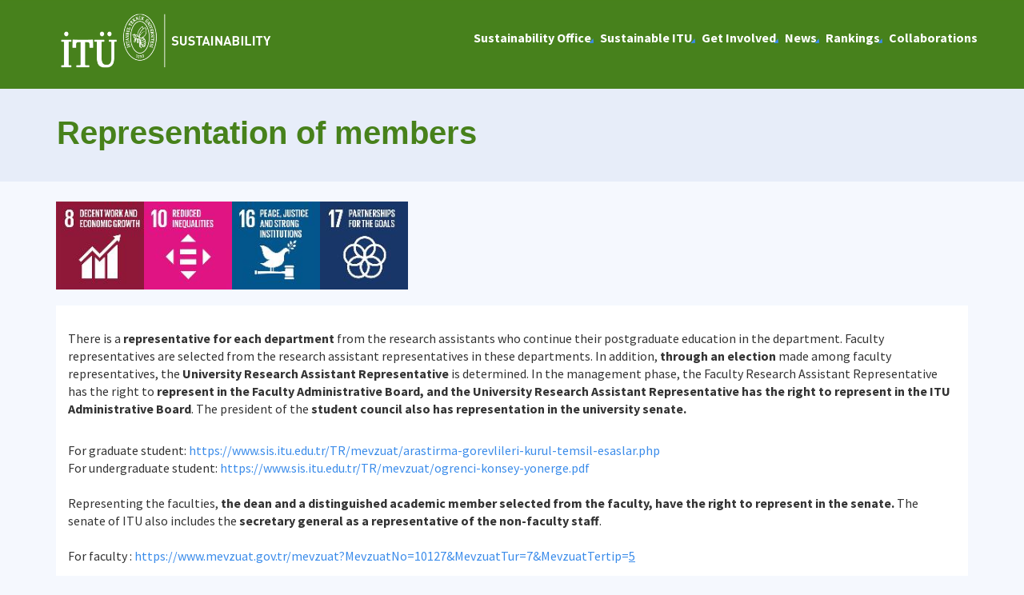

--- FILE ---
content_type: text/html; charset=utf-8
request_url: https://sustainability.itu.edu.tr/sustainable-itu/justice-in-itu
body_size: 14684
content:



<html lang="en">

<head><meta charset="utf-8" /><meta http-equiv="X-UA-Compatible" content="IE=edge" /><meta name="viewport" content="width=device-width, initial-scale=1, shrink-to-fit=no" /><title>
	Representation of members
</title><link href="https://fonts.googleapis.com/css?family=Source+Sans+Pro:300,400,600,700,900&amp;subset=latin-ext" rel="stylesheet" /><link rel="stylesheet" href="/Sitefinity/WebsiteTemplates/MozaikV3/App_Themes/MozaikV3Template/Assets/css/bundle-layout.min.css" />
	<script src="/Sitefinity/WebsiteTemplates/MozaikV3/App_Themes/MozaikV3Template/Assets/js/bundle-main.min.js"></script>
	<link rel="stylesheet" href="/Sitefinity/WebsiteTemplates/MozaikV3/App_Themes/MozaikV3Template/custom/css/style.css" /><meta property="og:title" content="Representation of members" /><meta property="og:url" content="https://sustainability.itu.edu.tr/sustainable-itu/justice-in-itu/representation-of-members" /><meta property="og:type" content="website" /><meta property="og:site_name" content="Sustainability" /><style type="text/css" media="all">.w-auto{
  width: auto !important
}

.sdgs-container {
    display: flex;
    gap: 8px;
    justify-content: end;
    padding-bottom: 20px;
    flex-wrap: wrap;
}

@media (max-width:767.9px){
    .sdgs-container .sdg-item img{
        height: 60px
    }
}
@media (min-width:768px) and (max-width: 991.8px){
    .sdgs-container .sdg-item img{
        height: 70px
    }
}
@media (min-width:992px) and (max-width: 1199.8px){
    .sdgs-container .sdg-item img{
        height: 95px
    }
}


@media (min-width:1200px){
    .sdgs-container .sdg-item img{
        height: 110px
    }
}</style><meta name="Generator" content="Sitefinity 12.2.7200.0 PE" /><link rel="canonical" href="https://sustainability.itu.edu.tr/sustainable-itu/justice-in-itu/representation-of-members" /><link href="/Telerik.Web.UI.WebResource.axd?d=PMrIT5dOWaVYIcpFWUE4nDyxZ85BU_DSjvAlpoJsiL9KGL8taFRKoN_eAg-UIhkZi_5KbsKFK7OakwEZPeM6-Ll4UAlGxJZuzd1RWFgwejEX6WzMrtBfkQcgkh-0_42k0&amp;t=637844425335746057&amp;compress=0&amp;_TSM_CombinedScripts_=%3b%3bTelerik.Sitefinity.Resources%2c+Version%3d12.2.7200.0%2c+Culture%3dneutral%2c+PublicKeyToken%3db28c218413bdf563%3aen%3ad68ea8b0-f692-45e9-809b-a8afeb3f1ad9%3a7a90d6a%3bTelerik.Web.UI%2c+Version%3d2019.3.917.45%2c+Culture%3dneutral%2c+PublicKeyToken%3d121fae78165ba3d4%3aen%3acb7ecd12-8232-4d4a-979d-f12706320867%3a580b2269%3aeb8d8a8e" type="text/css" rel="stylesheet" /><link href="/Sitefinity/WebsiteTemplates/MozaikV3/App_Themes/MozaikV3Template/global/custom.css?v=637677516051283961" type="text/css" rel="stylesheet" /><style type="text/css" media="all">/* ------- Eğitmenlerimiz-------- */


@media (min-width: 768px){
.col-md-6 {
    -webkit-box-flex: 0;
    -ms-flex: 0 0 50%;
    flex: 0 0 50%;
    max-width: 50%;
}
  
}

.mb-30 {
    margin-bottom: 30px;
}
.img-full img {
	width: 100%;
	vertical-align: middle;
	border-style: none;
	transform: scale(1);
	transition: transform .9s;
	opacity: 1;
  	-webkit-filter: grayscale(100%); /* Safari 6.0 - 9.0 */
 	 filter: grayscale(100%);


}
.img-full img:hover {
	transform:scale(1.12);
	transition: transform .9s;
	opacity: 0.8;
  -webkit-filter: none; /* Safari 6.0 - 9.0 */
 	 filter: none;
    }
}
.teachers-area.section-padding {
	padding-bottom: 70px;
}
.agent {
	box-shadow: 0 0 10px rgba(0, 0, 0, 0.1);
	-webkit-transition: all 0.3s ease 0s;
	transition: all 0.3s ease 0s;
}
.agent .image {
	position: relative;
	overflow: hidden;
}
.agent .image .img {
	display: block;
}






.agent .image .social {
	position: absolute;
	top: 50%;
	-webkit-transform: translateY(-50%);
	transform: translateY(-50%);
	left: 15px;
}
.agent .image .social a {
	width: 30px;
	height: 30px;
	padding: 5px;
	text-align: center;
	border-radius: 50px;
	display: block;
	color: #ffffff;
	margin-bottom: 5px;
	margin-left: -50px;
}
.agent:hover .image .social a {
	margin-left: 0;
}
.agent .image .social a:hover {
	opacity: 0.9;
	-ms-filter: "progid:DXImageTransform.Microsoft.Alpha(Opacity=90)";
}
.agent .image .social a.facebook {
	background-color: #4867AA;
}
.agent .image .social a:nth-child(2) {
	-webkit-transition-delay: 0.15s;
	transition-delay: 0.15s;
}
.agent .image .social a.twitter {
	background-color: #1DA1F2;
}
.agent .image .social a:nth-child(3) {
	-webkit-transition-delay: 0.3s;
	transition-delay: 0.3s;
}
.agent .image .social a.linkedin {
	background-color: #007BB6;
}
.agent .image .social a:nth-child(4) {
	-webkit-transition-delay: 0.45s;
	transition-delay: 0.45s;
}
.agent .image .social a.google {
	background-color: #DD5144;
}
.agent .image .social a i {
	display: block;
	font-size: 14px;
	line-height: 20px;
}
.agent .content {
	display: -webkit-box;
	display: -ms-flexbox;
	display: flex;
	-webkit-box-orient: vertical;
	-webkit-box-direction: normal;
	-ms-flex-direction: column;
	flex-direction: column;
	text-align: left;
	padding: 20px;
	background-color: #f7f7f7;
}
.agent .content .title {
	font-weight: 400;
	margin-bottom: 10px;
	font-size: 16px;
}
.agent .content .title a {
	color: #000;
}
.agent .content .phone,
.agent .content .email {
	line-height: 20px;
	margin-bottom: 5px;
}
.agent .content .properties {
	font-size: 13px;
	line-height: 18px;
	color: #004395;
	font-weight: 500;
	margin-top: 5px;
}
/* ------- Eğitmenlerimiz-------- */

/* ------- Eğitmenlerimiz Detay -------- */
.mb-30 {
    margin-bottom: 30px;
}

@media (min-width: 992px){
.col-lg-5 {
    -webkit-box-flex: 0;
    -ms-flex: 0 0 41.666667%;
    flex: 0 0 41.666667%;
    max-width: 41.666667%;
}
}

@media (min-width: 992px){
.col-lg-7 {
    -webkit-box-flex: 0;
    -ms-flex: 0 0 58.333333%;
    flex: 0 0 58.333333%;
    max-width: 58.333333%;
}
}
.team-image img {
	width: 100%;
}
.team-content .title {
	margin-bottom: 15px;
   	font-weight: 600;
    	font-size: 24px;
}
.team-content p {
	margin-bottom: 25px;
}
.team-content h4 {
	font-size: 18px;
	margin-bottom: 15px;
	font-weight: 600;
}
.team-content ul li {
	color: #666666;
	display: -webkit-box;
	display: -ms-flexbox;
	display: flex;
	-webkit-box-flex: 1;
	-ms-flex: 1 0 100%;
	flex: 1 0 100%;
	line-height: 24px;
	margin-bottom: 15px;
  	margin-left: -40px;
}
.team-content ul li a::after {
    content: ',';
    margin-right: 1px; 
}
.team-content ul li a:last-child::after {
    display: none; 
}
    .team-content ul li span:first-child {
        font-weight: 600;
        margin-right: 10px;
        color: #222222;
        display: inline-block;
        width: 120px !important;
    }
    .team-content ul li span {        
        width: 440px;
    }

@media screen and (max-width: 992px) {
    .team-content ul li span:first-child {
        display: block;
        width: 100% !important;
    }

    .team-content ul li span {
        display: block;
        width: 100% !important;
    }

    .team-content ul li {
        display: block;        
    }
}
.team-content ul li i {
    font-size: 24px;
    line-height: 24px;
    width: 24px;
    text-align: center;
    margin-right: 10px;
    color: #222222;
}
 .col-lg-5 .social {
	display: -webkit-box;
	display: -ms-flexbox;
	display: flex;
	margin-top: 25px;
	margin-bottom: 25px;
}
.footer .container .sfContentBlock .social a {
	
	display: contents !important;
	
}
 .social a {
	width: 30px;
	height: 30px;
	padding: 5px;
	text-align: center;
	border-radius: 50px;
	display: block;
	color: #ffffff;
	margin-right: 10px;
}

 .social a:last-child {
  margin-right: 0; 
}
 .social a:hover {
  opacity: 0.9; 
}
 .social a i {
  display: block;
  font-size: 14px;
  line-height: 20px; 
}
 .social a.facebook {
  background-color: #4867AA;
}
 .social a.twitter {
  background-color: #1DA1F2;
}
 .social a.linkedin {
  background-color: #007BB6; 
}
 .social a.google {
  background-color: #DD5144;
}
 .social a.instagram {
  background-color: #B23A94; 
}
 .social a.pinterest {
  background-color: #BD081B; 
}
 .social a.skype {
  background-color: #00A9F0; 
}
 .social a.tumblr {
  background-color: #36465D; 
}
 .social a:nth-child(2) {
  -webkit-transition-delay: 0.15s;
  -o-transition-delay: 0.15s;
  transition-delay: 0.15s; 
}
.social a:nth-child(3) {
  -webkit-transition-delay: 0.3s;
  -o-transition-delay: 0.3s;
  transition-delay: 0.3s; 
}
.social a:nth-child(4) {
  -webkit-transition-delay: 0.45s;
  -o-transition-delay: 0.45s;
  transition-delay: 0.45s; 
}
.social a:nth-child(5) {
  -webkit-transition-delay: 0.6s;
  -o-transition-delay: 0.6s;
  transition-delay: 0.6s; 
}
.social a:nth-child(6) {
  -webkit-transition-delay: 0.75s;
  -o-transition-delay: 0.75s;
  transition-delay: 0.75s; 
}
 .social a:nth-child(7) {
  -webkit-transition-delay: 0.9s;
  -o-transition-delay: 0.9s;
      transition-delay: 0.9s; 
}
.social a:nth-child(8) {
  -webkit-transition-delay: 1.05s;
  -o-transition-delay: 1.05s;
  transition-delay: 1.05s; 
}
/* ------- Eğitmenlerimiz Detay -------- */</style><style type="text/css" media="all">@media (max-width: 1200px){
  .sdgdegree {
  display:none;
  }
  .etkinlik-carousel .owl-dots .owl-dot.active span, .header__main-menu .is-active, [data-page=home] .etkinlikler .etkinlik-carousel .owl-dots .owl-dot.active span {
    background-color: #4c9d24;
}
  .header__main-menu>ul>li a {  
    color: #47811b;
}
  .header__main-menu>ul li:hover>a {
    background-color: #4C9D24;
    color: #fff !important;
}
  li.has-submenu:hover {
    background-color: #4c9d24;
}
  .header__main-menu .has-submenu em {
    color: #6666;
}
  .header__main-menu .is-active>a:hover {
    background-color: #4c9d24!important;
    color: #fff!important;
}
}
.header--no-background .header__inner {
    background: #47811b;
}
.search {
display: none !important;
}

.header__nav {
    background-color: #47811C;
}
.header__inner {
    background-color: #47811b;
}
.header__main-menu>ul li:hover ul>li a:hover, .header__main-menu>ul li:hover>a {
    background-color: #4C9D24;
}
.header__main-menu>ul li:hover ul>li a {
    color: #4C9D24;
}
.footer__bottom {
    background-color: #47811b;
}
.page-title .rsmItem.sfNoBreadcrumbNavigation:last-child a.rsmLink {
    color: #47811b;
    
}
.content-area h1, .content-area h2, .content-area h3 {
    color: #47811b !important;
}
.address__item em {
    color: #47811b;
}
.sfNavVertical.sfNavList > li a.sflistListItemExpanded {
    background-color: #4C9D24;
}
.sfNavVertical.sfNavList > li > a.list-group-item:hover, .sfNavVertical.sfNavList > li > a.list-group-item:focus {
    background-color: #4C9D24 !important;
}
.table-bordered, .table-bordered>tbody>tr>td, .table-bordered>tbody>tr>th, .table-bordered>tfoot>tr>td, .table-bordered>tfoot>tr>th, .table-bordered>thead>tr>td, .table-bordered>thead>tr>th, .worker-list__detail table>tbody>tr>td, .worker-list__detail table>tbody>tr>th, .worker-list__detail table>tfoot>tr>td, .worker-list__detail table>tfoot>tr>th, .worker-list__detail table>thead>tr>td, .worker-list__detail table>thead>tr>th {
    border: 1px solid #ddd;
}
</style></head>

<body>
	<form method="post" action="./justice-in-itu" id="form1">
<div class="aspNetHidden">
<input type="hidden" name="ctl08_TSM" id="ctl08_TSM" value="" />
<input type="hidden" name="ctl09_TSSM" id="ctl09_TSSM" value="" />
<input type="hidden" name="__EVENTTARGET" id="__EVENTTARGET" value="" />
<input type="hidden" name="__EVENTARGUMENT" id="__EVENTARGUMENT" value="" />
<input type="hidden" name="__VIEWSTATE" id="__VIEWSTATE" value="XFbYVdfwuW9VhBZ34YZXa2J/VVREsMB3YhMWa9SQmNhSOLW4gSmA/tO/a+phho153g/9EbCwFcb7dYZ8fBWNKyBv3J15+LEpYKT3WKXTSNwrxForrNtl8QZffcLyrSKk4Z9E91PUEbIgHaxGGXYWdmhGAAKL+/stmKPvGyUq4HWXUyBCcBcIX/9BsXEhMhpcK2N/Aw0D8wBEe28tytey5g==" />
</div>

<script type="text/javascript">
//<![CDATA[
var theForm = document.forms['form1'];
if (!theForm) {
    theForm = document.form1;
}
function __doPostBack(eventTarget, eventArgument) {
    if (!theForm.onsubmit || (theForm.onsubmit() != false)) {
        theForm.__EVENTTARGET.value = eventTarget;
        theForm.__EVENTARGUMENT.value = eventArgument;
        theForm.submit();
    }
}
//]]>
</script>


<script src="/WebResource.axd?d=pynGkmcFUV13He1Qd6_TZMcuUoMsJpEXYQUMYhKIibx4OTkksF3bswYXx4ayBkrdacTO5duT0ofe9fI7LG4jXA2&amp;t=637811837229275428" type="text/javascript"></script>


<script type="text/javascript">
//<![CDATA[
var __cultureInfo = {"name":"en","numberFormat":{"CurrencyDecimalDigits":2,"CurrencyDecimalSeparator":".","IsReadOnly":true,"CurrencyGroupSizes":[3],"NumberGroupSizes":[3],"PercentGroupSizes":[3],"CurrencyGroupSeparator":",","CurrencySymbol":"$","NaNSymbol":"NaN","CurrencyNegativePattern":0,"NumberNegativePattern":1,"PercentPositivePattern":1,"PercentNegativePattern":1,"NegativeInfinitySymbol":"-∞","NegativeSign":"-","NumberDecimalDigits":2,"NumberDecimalSeparator":".","NumberGroupSeparator":",","CurrencyPositivePattern":0,"PositiveInfinitySymbol":"∞","PositiveSign":"+","PercentDecimalDigits":2,"PercentDecimalSeparator":".","PercentGroupSeparator":",","PercentSymbol":"%","PerMilleSymbol":"‰","NativeDigits":["0","1","2","3","4","5","6","7","8","9"],"DigitSubstitution":1},"dateTimeFormat":{"AMDesignator":"AM","Calendar":{"MinSupportedDateTime":"\/Date(-62135596800000)\/","MaxSupportedDateTime":"\/Date(253402289999999)\/","AlgorithmType":1,"CalendarType":1,"Eras":[1],"TwoDigitYearMax":2029,"IsReadOnly":true},"DateSeparator":"/","FirstDayOfWeek":0,"CalendarWeekRule":0,"FullDateTimePattern":"dddd, MMMM d, yyyy h:mm:ss tt","LongDatePattern":"dddd, MMMM d, yyyy","LongTimePattern":"h:mm:ss tt","MonthDayPattern":"MMMM d","PMDesignator":"PM","RFC1123Pattern":"ddd, dd MMM yyyy HH\u0027:\u0027mm\u0027:\u0027ss \u0027GMT\u0027","ShortDatePattern":"M/d/yyyy","ShortTimePattern":"h:mm tt","SortableDateTimePattern":"yyyy\u0027-\u0027MM\u0027-\u0027dd\u0027T\u0027HH\u0027:\u0027mm\u0027:\u0027ss","TimeSeparator":":","UniversalSortableDateTimePattern":"yyyy\u0027-\u0027MM\u0027-\u0027dd HH\u0027:\u0027mm\u0027:\u0027ss\u0027Z\u0027","YearMonthPattern":"MMMM yyyy","AbbreviatedDayNames":["Sun","Mon","Tue","Wed","Thu","Fri","Sat"],"ShortestDayNames":["Su","Mo","Tu","We","Th","Fr","Sa"],"DayNames":["Sunday","Monday","Tuesday","Wednesday","Thursday","Friday","Saturday"],"AbbreviatedMonthNames":["Jan","Feb","Mar","Apr","May","Jun","Jul","Aug","Sep","Oct","Nov","Dec",""],"MonthNames":["January","February","March","April","May","June","July","August","September","October","November","December",""],"IsReadOnly":true,"NativeCalendarName":"Gregorian Calendar","AbbreviatedMonthGenitiveNames":["Jan","Feb","Mar","Apr","May","Jun","Jul","Aug","Sep","Oct","Nov","Dec",""],"MonthGenitiveNames":["January","February","March","April","May","June","July","August","September","October","November","December",""]},"eras":[1,"A.D.",null,0]};//]]>
</script>

<script src="/Telerik.Web.UI.WebResource.axd?_TSM_HiddenField_=ctl08_TSM&amp;compress=0&amp;_TSM_CombinedScripts_=%3b%3bSystem.Web.Extensions%2c+Version%3d4.0.0.0%2c+Culture%3dneutral%2c+PublicKeyToken%3d31bf3856ad364e35%3aen%3a5bc44d53-7cae-4d56-af98-205692fecf1f%3aea597d4b%3ab25378d2%3bTelerik.Web.UI%2c+Version%3d2019.3.917.45%2c+Culture%3dneutral%2c+PublicKeyToken%3d121fae78165ba3d4%3aen%3acb7ecd12-8232-4d4a-979d-f12706320867%3aa1a4383a" type="text/javascript"></script>
<div class="aspNetHidden">

	<input type="hidden" name="__VIEWSTATEGENERATOR" id="__VIEWSTATEGENERATOR" value="0160816B" />
</div><script type="text/javascript">
//<![CDATA[
Sys.WebForms.PageRequestManager._initialize('ctl00$ctl08', 'form1', [], [], [], 90, 'ctl00');
//]]>
</script>
<input type="hidden" name="ctl00$ctl08" id="ctl08" />
<script type="text/javascript">
//<![CDATA[
Sys.Application.setServerId("ctl08", "ctl00$ctl08");
Sys.Application._enableHistoryInScriptManager();
//]]>
</script>

		<div class="wrapper" data-page="newslist">

			<!--Header Start-->
			<div class="header">
				<div class="header__inner">
					<div class="header__search">
						<div class="container">
							<div class="input-group">
								<span class="input-group-addon">
									<i class="icon-search"></i>
								</span>
								<input type="text" class="form-control" placeholder="ARANACAK KELİMEYİ ARAMA ALANINA YAZIN">
								<span class="input-group-addon close-search">
									<i class="icon-close"></i>
								</span>
							</div>
						</div>
					</div>
					<div class="navbar-top">
						<div class="container">
							<div class="row">
								<div class="col-12 col-md-3 col-lg-3">
									



								</div>
								<div class="col-12 col-md-9 col-lg-9">
									

								</div>

							</div>
						</div>
					</div>

					<div class="header__nav">
						<div class="container">
							<div class="row">
								<div class="col-xs-6 col-md-2 col-lg-3">
									
<div class='sfContentBlock'><a href="/" class="header__logo hidden-xs">
<img src="/images/librariesprovider76/logo/sustainability-logo.png" data-displaymode="Original" alt="sustainability-logo" style="height: 70px;
;" />
</a>
<a href="/" class="header__logo visible-xs">
<img src="/images/librariesprovider76/logo/sustainability-logo.png" data-displaymode="Original" alt="sustainability-logo" style="height: 42px;
;" /></a>

</div>
									
								</div>
								<div class="col-xs-6 col-md-10 col-lg-9">
									<div class="row menu_row clearfix">
										<div class="col-xs-9 col-md-10">
											



<div class="header__main-menu">
    
    
    
    

    <ul id="cphNavigation_T44395CC8002_ctl00_ctl00_navigationUl" class="sfNavHorizontalDropDown sfNavList">
        
                      <li class=has-submenu>

                        
                          <a href="/sustainability-office"><span>Sustainability Office</span></a>
                          <em class='hidden-lg icon-circle-arrow-down'></em>
                            <ul id="cphNavigation_T44395CC8002_ctl00_ctl00_ctl02_ctl00_childNodesContainer">
                      <li class=has-submenu>

                        
                          <a href="/sustainability-office/who-we-are"><span>Who We Are ?</span></a>
                          <em class='hidden-lg icon-circle-arrow-down'></em>
                            <ul id="cphNavigation_T44395CC8002_ctl00_ctl00_ctl02_ctl00_ctl01_childNodesContainer">
                      <li class=>

                        
                          <a href="/sustainability-office/who-we-are/management-team"><span>Management Team</span></a>
                          
                            
                        </li>
                    
                      <li class=>

                        
                          <a href="/sustainability-office/who-we-are/student-community"><span>Student Community</span></a>
                          
                            
                        </li>
                    
                      <li class=>

                        
                          <a href="/sustainability-office/who-we-are/commissions"><span>Commissions</span></a>
                          
                            
                        </li>
                    </ul>
                        </li>
                    
                      <li class=>

                        
                          <a href="/sustainability-office/mission-vision"><span>Mission and Vision</span></a>
                          
                            
                        </li>
                    
                      <li class=>

                        
                          <a href="/sustainability-office/ourgoals"><span>Our Goals</span></a>
                          
                            
                        </li>
                    
                      <li class=>

                        
                          <a href="/sustainability-office/sustainability-report"><span>Sustainability Report</span></a>
                          
                            
                        </li>
                    
                      <li class=>

                        
                          <a href="/sustainability-office/climate-action-plan"><span>Climate Action Plan</span></a>
                          
                            
                        </li>
                    
                      <li class=>

                        
                          <a href="/sustainability-office/gender-equality-plan"><span>Gender Equality Plan</span></a>
                          
                            
                        </li>
                    
                      <li class=has-submenu>

                        
                          <a href="/sustainability-office/policies"><span>Policies</span></a>
                          <em class='hidden-lg icon-circle-arrow-down'></em>
                            
                        </li>
                    </ul>
                        </li>
                    
                        <li class=has-submenu>
                          <a href="/sustainable-itu" class="sfSel"><span>Sustainable ITU</span></a>
                            <em class='hidden-lg icon-circle-arrow-down'></em>
                            <ul id="cphNavigation_T44395CC8002_ctl00_ctl00_ctl02_ctl01_childNodesContainer">
                      <li class=has-submenu>

                        
                          <a href="/sustainable-itu/accessible-itu"><span>Accessible ITU</span></a>
                          <em class='hidden-lg icon-circle-arrow-down'></em>
                            <ul id="cphNavigation_T44395CC8002_ctl00_ctl00_ctl02_ctl01_ctl01_childNodesContainer">
                      <li class=>

                        
                          <a href="/sustainable-itu/accessible-itu/accessible-facilities-and-services-for-people-with-disabilities"><span>Accessible facilities and services for people with disabilities</span></a>
                          
                            
                        </li>
                    
                      <li class=>

                        
                          <a href="/sustainable-itu/accessible-itu/access-schemes-and-accommodation-for-people-with-disabilities"><span>Access schemes and accommodation for people with disabilities</span></a>
                          
                            
                        </li>
                    </ul>
                        </li>
                    
                      <li class=has-submenu>

                        
                          <a href="/sustainable-itu/waste-management"><span>Waste Management</span></a>
                          <em class='hidden-lg icon-circle-arrow-down'></em>
                            <ul id="cphNavigation_T44395CC8002_ctl00_ctl00_ctl02_ctl01_ctl02_childNodesContainer">
                      <li class=>

                        
                          <a href="/sustainable-itu/waste-management/waste-management-measurement-and-characterization"><span>Waste Management Measurement and Characterization</span></a>
                          
                            
                        </li>
                    
                      <li class=>

                        
                          <a href="/sustainable-itu/waste-management/zero-waste-certificate"><span>Zero Waste Certificate</span></a>
                          
                            
                        </li>
                    
                      <li class=>

                        
                          <a href="/sustainable-itu/waste-management/recycling-of-vegetal-wastes"><span>Recycling of Vegetal Wastes</span></a>
                          
                            
                        </li>
                    
                      <li class=>

                        
                          <a href="/sustainable-itu/waste-management/supply-chain"><span>Supply Chain</span></a>
                          
                            
                        </li>
                    
                      <li class=>

                        
                          <a href="/sustainable-itu/waste-management/plastic-reduction"><span>Plastic Reduction</span></a>
                          
                            
                        </li>
                    </ul>
                        </li>
                    
                      <li class=has-submenu>

                        
                          <a href="/sustainable-itu/sustainable-communities-and-landscape"><span>Sustainable Communities and Landscape </span></a>
                          <em class='hidden-lg icon-circle-arrow-down'></em>
                            <ul id="cphNavigation_T44395CC8002_ctl00_ctl00_ctl02_ctl01_ctl03_childNodesContainer">
                      <li class=>

                        
                          <a href="/sustainable-itu/sustainable-communities-and-landscape/sustainable-landscapes"><span>Sustainable landscapes </span></a>
                          
                            
                        </li>
                    
                      <li class=>

                        
                          <a href="/sustainable-itu/sustainable-communities-and-landscape/natural-heritage-landscapes"><span>Natural heritage landscapes</span></a>
                          
                            
                        </li>
                    
                      <li class=>

                        
                          <a href="/sustainable-itu/sustainable-communities-and-landscape/public-access-to-libraries"><span>Public Access to Libraries </span></a>
                          
                            
                        </li>
                    
                      <li class=>

                        
                          <a href="/sustainable-itu/sustainable-communities-and-landscape/public-access-to-museums-and-galleries"><span>Public access to museums and galleries </span></a>
                          
                            
                        </li>
                    
                      <li class=>

                        
                          <a href="/sustainable-itu/sustainable-communities-and-landscape/public-access-to-open-spaces-and-green-spaces"><span>Public Access to Open Spaces and Green Spaces </span></a>
                          
                            
                        </li>
                    
                      <li class=>

                        
                          <a href="/sustainable-itu/sustainable-communities-and-landscape/i-tu-contributes-to-local-arts"><span>İTU contributes to local arts</span></a>
                          
                            
                        </li>
                    
                      <li class=>

                        
                          <a href="/sustainable-itu/sustainable-communities-and-landscape/itu-preserves-cultural-heritage"><span>ITU preserves cultural heritage</span></a>
                          
                            
                        </li>
                    
                      <li class=>

                        
                          <a href="/sustainable-itu/sustainable-communities-and-landscape/sustainable-commuting-in-itu"><span>Sustainable commuting in ITU</span></a>
                          
                            
                        </li>
                    
                      <li class=>

                        
                          <a href="/sustainable-itu/sustainable-communities-and-landscape/sustainable-housing"><span>Sustainable housing </span></a>
                          
                            
                        </li>
                    </ul>
                        </li>
                    
                      <li class=has-submenu>

                        
                          <a href="/sustainable-itu/life-below-water-life-on-land"><span>Life Below Water & Life on Land </span></a>
                          <em class='hidden-lg icon-circle-arrow-down'></em>
                            <ul id="cphNavigation_T44395CC8002_ctl00_ctl00_ctl02_ctl01_ctl04_childNodesContainer">
                      <li class=>

                        
                          <a href="/sustainable-itu/life-below-water-life-on-land/supporting-land-and-aquatic-ecosystems"><span>Supporting Land and Aquatic Ecosystems </span></a>
                          
                            
                        </li>
                    
                      <li class=>

                        
                          <a href="/sustainable-itu/life-below-water-life-on-land/events-outreach"><span>Events & Outreach</span></a>
                          
                            
                        </li>
                    
                      <li class=>

                        
                          <a href="/sustainable-itu/life-below-water-life-on-land/sdg14-research"><span>SDG14-Research</span></a>
                          
                            
                        </li>
                    
                      <li class=>

                        
                          <a href="/sustainable-itu/life-below-water-life-on-land/sdg14-courses"><span>SDG14-Courses</span></a>
                          
                            
                        </li>
                    
                      <li class=>

                        
                          <a href="/sustainable-itu/life-below-water-life-on-land/sdg15-courses"><span>SDG15-Courses</span></a>
                          
                            
                        </li>
                    
                      <li class=>

                        
                          <a href="/sustainable-itu/life-below-water-life-on-land/sdg15-research"><span>SDG15-Research</span></a>
                          
                            
                        </li>
                    
                      <li class=>

                        
                          <a href="/sustainable-itu/life-below-water-life-on-land/sdg15-events-outreach"><span>SDG15-Events&Outreach</span></a>
                          
                            
                        </li>
                    
                      <li class=>

                        
                          <a href="/sustainable-itu/life-below-water-life-on-land/sustainable-landscapes-of-itu-campus"><span>Sustainable Landscapes of ITU Campus</span></a>
                          
                            
                        </li>
                    
                      <li class=>

                        
                          <a href="/sustainable-itu/life-below-water-life-on-land/land-water-sensitive-waste-disposal"><span>Land&Water Sensitive Waste Disposal</span></a>
                          
                            
                        </li>
                    </ul>
                        </li>
                    
                      <li class=has-submenu>

                        
                          <a href="/sustainable-itu/healty-life-at-itu"><span>Healthy Life at ITU</span></a>
                          <em class='hidden-lg icon-circle-arrow-down'></em>
                            <ul id="cphNavigation_T44395CC8002_ctl00_ctl00_ctl02_ctl01_ctl05_childNodesContainer">
                      <li class=>

                        
                          <a href="/sustainable-itu/healty-life-at-itu/sports-in-itu"><span>Sports in İTU</span></a>
                          
                            
                        </li>
                    
                      <li class=>

                        
                          <a href="/sustainable-itu/healty-life-at-itu/sustainable-food-and-zero-hunger-in-itu"><span>Sustainable Food and Zero Hunger in ITU </span></a>
                          
                            
                        </li>
                    
                      <li class=>

                        
                          <a href="/sustainable-itu/healty-life-at-itu/health-wellbeing"><span>Health & Wellbeing</span></a>
                          
                            
                        </li>
                    
                      <li class=>

                        
                          <a href="/sustainable-itu/healty-life-at-itu/collaborations-for-health"><span>Collaborations for Health</span></a>
                          
                            
                        </li>
                    </ul>
                        </li>
                    
                      <li class=has-submenu>

                        
                          <a href="/sustainable-itu/reduced-inequalities-in-i-tu"><span>Reduced Inequalities in İTU</span></a>
                          <em class='hidden-lg icon-circle-arrow-down'></em>
                            <ul id="cphNavigation_T44395CC8002_ctl00_ctl00_ctl02_ctl01_ctl06_childNodesContainer">
                      <li class=>

                        
                          <a href="/sustainable-itu/reduced-inequalities-in-i-tu/non-discriminatory"><span>Non-discriminatory </span></a>
                          
                            
                        </li>
                    
                      <li class=>

                        
                          <a href="/sustainable-itu/reduced-inequalities-in-i-tu/planned-actions-for-under-represented-groups"><span>Planned actions for under-represented groups</span></a>
                          
                            
                        </li>
                    
                      <li class=>

                        
                          <a href="/sustainable-itu/reduced-inequalities-in-i-tu/anti-discrimination-and-anti-harassment-policies"><span>Anti-discrimination and anti-harassment policies</span></a>
                          
                            
                        </li>
                    
                      <li class=>

                        
                          <a href="/sustainable-itu/reduced-inequalities-in-i-tu/programmes-related-to-diversity-and-human-rights"><span>Programmes related to diversity and human rights</span></a>
                          
                            
                        </li>
                    
                      <li class=>

                        
                          <a href="/sustainable-itu/reduced-inequalities-in-i-tu/counselling-programmes-for-underrepresented-groups"><span>Counselling programmes for underrepresented groups</span></a>
                          
                            
                        </li>
                    
                      <li class=>

                        
                          <a href="/sustainable-itu/reduced-inequalities-in-i-tu/women-in-engineering"><span>Women in engineering</span></a>
                          
                            
                        </li>
                    
                      <li class=>

                        
                          <a href="/sustainable-itu/reduced-inequalities-in-i-tu/childcare-facilities"><span>Childcare Facilities</span></a>
                          
                            
                        </li>
                    </ul>
                        </li>
                    
                      <li class=has-submenu>

                        
                          <a href="/sustainable-itu/renewable-energy-in-itu"><span>Renewable Energy in ITU</span></a>
                          <em class='hidden-lg icon-circle-arrow-down'></em>
                            <ul id="cphNavigation_T44395CC8002_ctl00_ctl00_ctl02_ctl01_ctl07_childNodesContainer">
                      <li class=>

                        
                          <a href="/sustainable-itu/renewable-energy-in-itu/carbon-intensive-energy-policies"><span>Carbon-intensive energy policies</span></a>
                          
                            
                        </li>
                    
                      <li class=>

                        
                          <a href="/sustainable-itu/renewable-energy-in-itu/energy-efficiency-plans-and-potential-in-i-tu"><span>Energy efficiency plans and potential in İTU</span></a>
                          
                            
                        </li>
                    
                      <li class=>

                        
                          <a href="/sustainable-itu/renewable-energy-in-itu/local-community-learns-importance-of-clean-energy"><span>Local community learns importance of clean energy </span></a>
                          
                            
                        </li>
                    
                      <li class=>

                        
                          <a href="/sustainable-itu/renewable-energy-in-itu/public-pledge-toward-100-renewable-energy-beyond-the-i-tu"><span>Public pledge toward 100% renewable energy beyond the İTU</span></a>
                          
                            
                        </li>
                    
                      <li class=>

                        
                          <a href="/sustainable-itu/renewable-energy-in-itu/i-tu-supports-government-for-clean-energy"><span>İTU supports government for clean energy </span></a>
                          
                            
                        </li>
                    
                      <li class=>

                        
                          <a href="/sustainable-itu/renewable-energy-in-itu/start-ups-for-support-a-low-carbon-economy"><span>Start-ups for support a low-carbon economy</span></a>
                          
                            
                        </li>
                    
                      <li class=>

                        
                          <a href="/sustainable-itu/renewable-energy-in-itu/national-energy-efficiency"><span>National Energy Efficiency</span></a>
                          
                            
                        </li>
                    
                      <li class=>

                        
                          <a href="/sustainable-itu/renewable-energy-in-itu/energy-efficiency-education"><span>Energy Efficiency Education</span></a>
                          
                            
                        </li>
                    
                      <li class=>

                        
                          <a href="/sustainable-itu/renewable-energy-in-itu/carbon-management"><span>Carbon Management</span></a>
                          
                            
                        </li>
                    
                      <li class=>

                        
                          <a href="/sustainable-itu/renewable-energy-in-itu/activities-of-itu-ari-teknokent"><span>Activities of ITU ARI Teknokent</span></a>
                          
                            
                        </li>
                    
                      <li class=>

                        
                          <a href="/sustainable-itu/renewable-energy-in-itu/student-activities-for-renewable-energy"><span>Student Activities for Renewable Energy</span></a>
                          
                            
                        </li>
                    
                      <li class=>

                        
                          <a href="/sustainable-itu/renewable-energy-in-itu/energy-efficiency-of-itu"><span>Energy Efficiency of ITU</span></a>
                          
                            
                        </li>
                    </ul>
                        </li>
                    
                      <li class=has-submenu>

                        
                          <a href="/sustainable-itu/water-management-in-itu"><span>Water Management in ITU</span></a>
                          <em class='hidden-lg icon-circle-arrow-down'></em>
                            <ul id="cphNavigation_T44395CC8002_ctl00_ctl00_ctl02_ctl01_ctl08_childNodesContainer">
                      <li class=>

                        
                          <a href="/sustainable-itu/water-management-in-itu/itu-collaboration-on-water-security"><span>ITU Collaboration on Water Security</span></a>
                          
                            
                        </li>
                    
                      <li class=>

                        
                          <a href="/sustainable-itu/water-management-in-itu/water-measure-in-the-itu"><span>Water measure in the İTU</span></a>
                          
                            
                        </li>
                    
                      <li class=>

                        
                          <a href="/sustainable-itu/water-management-in-itu/preventing-water-pollution"><span>Preventing Water Pollution </span></a>
                          
                            
                        </li>
                    
                      <li class=>

                        
                          <a href="/sustainable-itu/water-management-in-itu/plant-landscapes-to-minimise-water-usage"><span>Plant landscapes to minimise water usage </span></a>
                          
                            
                        </li>
                    
                      <li class=>

                        
                          <a href="/sustainable-itu/water-management-in-itu/water-conservation-off-campus"><span>Water Conservation off Campus</span></a>
                          
                            
                        </li>
                    
                      <li class=>

                        
                          <a href="/sustainable-itu/water-management-in-itu/education-on-water-management"><span>Education on water management</span></a>
                          
                            
                        </li>
                    
                      <li class=>

                        
                          <a href="/sustainable-itu/water-management-in-itu/building-standards-at-itu"><span>Building Standards at ITU</span></a>
                          
                            
                        </li>
                    </ul>
                        </li>
                    
                        <li class=has-submenu>
                          <a href="/sustainable-itu/justice-in-itu" class="sfSel"><span>Justice in İTÜ</span></a>
                            <em class='hidden-lg icon-circle-arrow-down'></em>
                            <ul id="cphNavigation_T44395CC8002_ctl00_ctl00_ctl02_ctl01_ctl09_childNodesContainer">
                        <li class=>
                          <a href="/sustainable-itu/justice-in-itu/representation-of-members" class="sfSel"><span>Representation of members</span></a>
                            
                            
                        </li>
                    
                      <li class=>

                        
                          <a href="/sustainable-itu/justice-in-itu/students-union"><span>Students' union</span></a>
                          
                            
                        </li>
                    
                      <li class=>

                        
                          <a href="/sustainable-itu/justice-in-itu/stakeholder-engagement"><span>Stakeholder engagement</span></a>
                          
                            
                        </li>
                    
                      <li class=>

                        
                          <a href="/sustainable-itu/justice-in-itu/principles-on-corruption"><span>Principles on corruption </span></a>
                          
                            
                        </li>
                    
                      <li class=has-submenu>

                        
                          <a href="/sustainable-itu/justice-in-itu/academic-freedom"><span>Academic freedom</span></a>
                          <em class='hidden-lg icon-circle-arrow-down'></em>
                            
                        </li>
                    
                      <li class=>

                        
                          <a href="/sustainable-itu/justice-in-itu/expert-advice-to-government"><span>Expert advice to government</span></a>
                          
                            
                        </li>
                    
                      <li class=>

                        
                          <a href="/sustainable-itu/justice-in-itu/policy-education"><span>Policy education</span></a>
                          
                            
                        </li>
                    
                      <li class=>

                        
                          <a href="/sustainable-itu/justice-in-itu/government-research"><span>Government research</span></a>
                          
                            
                        </li>
                    
                      <li class=>

                        
                          <a href="/sustainable-itu/justice-in-itu/financial-data"><span>Financial Data</span></a>
                          
                            
                        </li>
                    </ul>
                        </li>
                    
                      <li class=has-submenu>

                        
                          <a href="/sustainable-itu/decent-work-in-itu"><span>Decent Work in İTÜ</span></a>
                          <em class='hidden-lg icon-circle-arrow-down'></em>
                            <ul id="cphNavigation_T44395CC8002_ctl00_ctl00_ctl02_ctl01_ctl10_childNodesContainer">
                      <li class=>

                        
                          <a href="/sustainable-itu/decent-work-in-itu/8-2-1-employment-practice-living-wage"><span>8.2.1 Employment practice living wage</span></a>
                          
                            
                        </li>
                    
                      <li class=>

                        
                          <a href="/sustainable-itu/decent-work-in-itu/8-2-2-employment-practice-unions"><span>8.2.2 Employment practice unions</span></a>
                          
                            
                        </li>
                    
                      <li class=>

                        
                          <a href="/sustainable-itu/decent-work-in-itu/8-2-3-employment-policy-on-discrimination"><span>8.2.3 Employment policy on discrimination</span></a>
                          
                            
                        </li>
                    
                      <li class=>

                        
                          <a href="/sustainable-itu/decent-work-in-itu/8-2-4-employment-policy-modern-slavery"><span>8.2.4 Employment policy modern slavery</span></a>
                          
                            
                        </li>
                    
                      <li class=>

                        
                          <a href="/sustainable-itu/decent-work-in-itu/8-2-5-employment-practice-equivalent-rights-outsourcing"><span>8.2.5 Employment practice equivalent rights outsourcing</span></a>
                          
                            
                        </li>
                    
                      <li class=>

                        
                          <a href="/sustainable-itu/decent-work-in-itu/8-2-6-employment-policy-pay-scale-equity"><span>8.2.6 Employment policy pay scale equity</span></a>
                          
                            
                        </li>
                    
                      <li class=>

                        
                          <a href="/sustainable-itu/decent-work-in-itu/8-2-7-tracking-pay-scale-for-gender-equity"><span>8.2.7 Tracking pay scale for gender equity</span></a>
                          
                            
                        </li>
                    
                      <li class=>

                        
                          <a href="/sustainable-itu/decent-work-in-itu/8-2-8-employment-practice-appeal-process"><span>8.2.8 Employment practice appeal process</span></a>
                          
                            
                        </li>
                    
                      <li class=>

                        
                          <a href="/sustainable-itu/decent-work-in-itu/labour-rights"><span>Labour Rights</span></a>
                          
                            
                        </li>
                    </ul>
                        </li>
                    
                      <li class=has-submenu>

                        
                          <a href="/sustainable-itu/no-poverty-in-itu"><span>No Poverty in ITU</span></a>
                          <em class='hidden-lg icon-circle-arrow-down'></em>
                            <ul id="cphNavigation_T44395CC8002_ctl00_ctl00_ctl02_ctl01_ctl11_childNodesContainer">
                      <li class=has-submenu>

                        
                          <a href="/sustainable-itu/no-poverty-in-itu/financial-aid"><span>Financial Aid</span></a>
                          <em class='hidden-lg icon-circle-arrow-down'></em>
                            
                        </li>
                    
                      <li class=has-submenu>

                        
                          <a href="/sustainable-itu/no-poverty-in-itu/university-anti-poverty-programmes"><span>University Anti-poverty Programmes</span></a>
                          <em class='hidden-lg icon-circle-arrow-down'></em>
                            <ul id="cphNavigation_T44395CC8002_ctl00_ctl00_ctl02_ctl01_ctl11_ctl02_childNodesContainer">
                      <li class=>

                        
                          <a href="/sustainable-itu/no-poverty-in-itu/university-anti-poverty-programmes/admission-target"><span>Admission Target</span></a>
                          
                            
                        </li>
                    
                      <li class=>

                        
                          <a href="/sustainable-itu/no-poverty-in-itu/university-anti-poverty-programmes/student-success"><span>Student Success</span></a>
                          
                            
                        </li>
                    
                      <li class=>

                        
                          <a href="/sustainable-itu/no-poverty-in-itu/university-anti-poverty-programmes/low-income-student"><span>Low-income Student</span></a>
                          
                            
                        </li>
                    
                      <li class=>

                        
                          <a href="/sustainable-itu/no-poverty-in-itu/university-anti-poverty-programmes/student-support"><span>Student Support</span></a>
                          
                            
                        </li>
                    
                      <li class=>

                        
                          <a href="/sustainable-itu/no-poverty-in-itu/university-anti-poverty-programmes/low-income-countries"><span>Low Income Countries</span></a>
                          
                            
                        </li>
                    </ul>
                        </li>
                    
                      <li class=has-submenu>

                        
                          <a href="/sustainable-itu/no-poverty-in-itu/community-anti-poverty-programmes"><span>Community Anti-poverty Programmes</span></a>
                          <em class='hidden-lg icon-circle-arrow-down'></em>
                            <ul id="cphNavigation_T44395CC8002_ctl00_ctl00_ctl02_ctl01_ctl11_ctl03_childNodesContainer">
                      <li class=>

                        
                          <a href="/sustainable-itu/no-poverty-in-itu/community-anti-poverty-programmes/start-up-assistance"><span>Start-up Assistance</span></a>
                          
                            
                        </li>
                    
                      <li class=>

                        
                          <a href="/sustainable-itu/no-poverty-in-itu/community-anti-poverty-programmes/financial-assistance"><span>Financial Assistance</span></a>
                          
                            
                        </li>
                    
                      <li class=>

                        
                          <a href="/sustainable-itu/no-poverty-in-itu/community-anti-poverty-programmes/services-access"><span>Services Access</span></a>
                          
                            
                        </li>
                    
                      <li class=>

                        
                          <a href="/sustainable-itu/no-poverty-in-itu/community-anti-poverty-programmes/poverty-policy"><span>Poverty Policy</span></a>
                          
                            
                        </li>
                    </ul>
                        </li>
                    </ul>
                        </li>
                    
                      <li class=>

                        
                          <a href="/sustainable-itu/climate-action"><span>Climate Action</span></a>
                          
                            
                        </li>
                    
                      <li class=has-submenu>

                        
                          <a href="/sustainable-itu/partnerships"><span>Partnerships</span></a>
                          <em class='hidden-lg icon-circle-arrow-down'></em>
                            <ul id="cphNavigation_T44395CC8002_ctl00_ctl00_ctl02_ctl01_ctl13_childNodesContainer">
                      <li class=>

                        
                          <a href="/sustainable-itu/partnerships/sdg-policy-development"><span>SDG Policy Development</span></a>
                          
                            
                        </li>
                    
                      <li class=>

                        
                          <a href="/sustainable-itu/partnerships/collaboration-with-ngos"><span>Collaboration with NGOs</span></a>
                          
                            
                        </li>
                    </ul>
                        </li>
                    </ul>
                        </li>
                    
                      <li class=has-submenu>

                        
                          <a href="/get-involved"><span>Get Involved</span></a>
                          <em class='hidden-lg icon-circle-arrow-down'></em>
                            <ul id="cphNavigation_T44395CC8002_ctl00_ctl00_ctl02_ctl02_childNodesContainer">
                      <li class=has-submenu>

                        
                          <a href="/get-involved/education"><span>Education</span></a>
                          <em class='hidden-lg icon-circle-arrow-down'></em>
                            <ul id="cphNavigation_T44395CC8002_ctl00_ctl00_ctl02_ctl02_ctl01_childNodesContainer">
                      <li class=has-submenu>

                        
                          <a href="/get-involved/education/courses"><span>Courses</span></a>
                          <em class='hidden-lg icon-circle-arrow-down'></em>
                            <ul id="cphNavigation_T44395CC8002_ctl00_ctl00_ctl02_ctl02_ctl01_ctl01_childNodesContainer">
                      <li class=>

                        
                          <a href="/get-involved/education/courses/bachelor-courses"><span>Bachelor Courses</span></a>
                          
                            
                        </li>
                    
                      <li class=>

                        
                          <a href="/get-involved/education/courses/master-courses"><span>Master Courses</span></a>
                          
                            
                        </li>
                    
                      <li class=>

                        
                          <a href="/get-involved/education/courses/phd-courses"><span>PhD Courses</span></a>
                          
                            
                        </li>
                    
                      <li class=>

                        
                          <a href="/get-involved/education/courses/eelisa-courses" target="_blank"><span>EELISA Courses</span></a>
                          
                            
                        </li>
                    
                      <li class=>

                        
                          <a href="/get-involved/education/courses/ethics-courses"><span>Ethics Courses</span></a>
                          
                            
                        </li>
                    
                      <li class=>

                        
                          <a href="/get-involved/education/courses/climate-science-and-environmental-sustainability-courses"><span>Climate Science and Environmental Sustainability Courses</span></a>
                          
                            
                        </li>
                    
                      <li class=>

                        
                          <a href="/get-involved/education/courses/sustainability-m-s-c"><span>Sustainability M.Sc.</span></a>
                          
                            
                        </li>
                    </ul>
                        </li>
                    
                      <li class=>

                        
                          <a href="/get-involved/education/mandatory-sustainable-development-goals-course"><span>Mandatory Sustainable Development Goals Course</span></a>
                          
                            
                        </li>
                    
                      <li class=>

                        
                          <a href="/get-involved/education/sustainability-msc"><span>Sustainability M.Sc.</span></a>
                          
                            
                        </li>
                    
                      <li class=>

                        
                          <a href="/get-involved/education/sustainability-literacy"><span>Sustainability Literacy</span></a>
                          
                            
                        </li>
                    </ul>
                        </li>
                    
                      <li class=has-submenu>

                        
                          <a href="/get-involved/research"><span>Research</span></a>
                          <em class='hidden-lg icon-circle-arrow-down'></em>
                            <ul id="cphNavigation_T44395CC8002_ctl00_ctl00_ctl02_ctl02_ctl02_childNodesContainer">
                      <li class=>

                        
                          <a href="/get-involved/research/projects"><span>Projects</span></a>
                          
                            
                        </li>
                    
                      <li class=>

                        
                          <a href="/get-involved/research/project-calls"><span>Project Calls</span></a>
                          
                            
                        </li>
                    
                      <li class=>

                        
                          <a href="/get-involved/research/fundings"><span>Fundings</span></a>
                          
                            
                        </li>
                    </ul>
                        </li>
                    
                      <li class=>

                        
                          <a href="/get-involved/research-centers"><span>Research Centers</span></a>
                          
                            
                        </li>
                    
                      <li class=has-submenu>

                        
                          <a href="/get-involved/community-education"><span>Community Education</span></a>
                          <em class='hidden-lg icon-circle-arrow-down'></em>
                            <ul id="cphNavigation_T44395CC8002_ctl00_ctl00_ctl02_ctl02_ctl04_childNodesContainer">
                      <li class=>

                        
                          <a href="/get-involved/community-education/academician-outreach"><span>Academician Outreach</span></a>
                          
                            
                        </li>
                    
                      <li class=>

                        
                          <a href="/get-involved/community-education/access-policies"><span>Access Policies</span></a>
                          
                            
                        </li>
                    
                      <li class=>

                        
                          <a href="/get-involved/community-education/engaging-beyond-campus"><span>Engaging Beyond Campus</span></a>
                          
                            
                        </li>
                    
                      <li class=>

                        
                          <a href="/get-involved/community-education/free-events"><span>Free Events</span></a>
                          
                            
                        </li>
                    
                      <li class=>

                        
                          <a href="/get-involved/community-education/public-lectures"><span>Public Lectures</span></a>
                          
                            
                        </li>
                    
                      <li class=>

                        
                          <a href="/get-involved/community-education/open-access-library"><span>Open Access Library</span></a>
                          
                            
                        </li>
                    
                      <li class=>

                        
                          <a href="/get-involved/community-education/open-access-courses"><span>Open Access Courses</span></a>
                          
                            
                        </li>
                    </ul>
                        </li>
                    </ul>
                        </li>
                    
                      <li class=has-submenu>

                        
                          <a href="/news"><span>News</span></a>
                          <em class='hidden-lg icon-circle-arrow-down'></em>
                            <ul id="cphNavigation_T44395CC8002_ctl00_ctl00_ctl02_ctl03_childNodesContainer">
                      <li class=>

                        
                          <a href="/news/what-is-happening-in-the-world"><span>What is happening in the world?</span></a>
                          
                            
                        </li>
                    
                      <li class=>

                        
                          <a href="/news/news-from-ITU"><span>News from İTÜ</span></a>
                          
                            
                        </li>
                    </ul>
                        </li>
                    
                      <li class=has-submenu>

                        
                          <a href="/rankings"><span>Rankings</span></a>
                          <em class='hidden-lg icon-circle-arrow-down'></em>
                            <ul id="cphNavigation_T44395CC8002_ctl00_ctl00_ctl02_ctl04_childNodesContainer">
                      <li class=>

                        
                          <a href="/rankings/ui-greenmetric-en"><span>UI GreenMetric</span></a>
                          
                            
                        </li>
                    
                      <li class=>

                        
                          <a href="/rankings/the-impact-en"><span>THE Impact</span></a>
                          
                            
                        </li>
                    
                      <li class=>

                        
                          <a href="/rankings/qs-stars"><span>QS Stars</span></a>
                          
                            
                        </li>
                    
                      <li class=>

                        
                          <a href="/rankings/qs-sustainability"><span>QS Sustainability</span></a>
                          
                            
                        </li>
                    
                      <li class=>

                        
                          <a href="/rankings/council-of-higher-education"><span>Council of Higher Education</span></a>
                          
                            
                        </li>
                    </ul>
                        </li>
                    
                      <li class=>

                        
                          <a href="/collaborations"><span>Collaborations</span></a>
                          
                            
                        </li>
                    
              <li class="search hidden-xs hidden-sm hidden-md">
                                                <a href="#">
                                                    <span>
                                                        <i class="icon-search"></i>
                                                    </span>
                                                </a>
                                            </li>
    </ul>
</div>


										</div>
										<div class="col-xs-3 col-md-2">
											
<div id="cphLanguage_T44395CC8003" class="lang-switch">
	<div id="cphLanguage_T44395CC8003_ctl00_ctl00_controlWrapper">

    

    
                
                        <ul class="sflanguagesHorizontalList">
                    
                        </ul>
                    
            
</div>

</div>
										</div>
									</div>
									

									<div class="header__mobile">
										<a href="#" class="search">
											<i class="icon-search"></i>
										</a>
										<a href="javascript:;" class="js-mobile-menu">
											<i></i>
										</a>
									</div>
								</div>
							</div>
						</div>
					</div>
				</div>



			</div>
			<!--Header End-->

			<!--Sticy Social Link Start-->
			


			
			<!--Sticy Social Link End-->

			<!--Page Title Start-->
			
<div id="cphpageTitle_T44395CC8009">
	
  <div class="page-title">
    <div class="container">
    <div class="sfBreadcrumbWrp">
    <span id="cphpageTitle_T44395CC8009_ctl00_ctl00_BreadcrumbLabel" class="sfBreadcrumbLabel" style="display:none;"></span>
    <div id="ctl00_cphpageTitle_T44395CC8009_ctl00_ctl00_Breadcrumb" class="RadSiteMap RadSiteMap_Default">
		<!-- 2019.3.917.45 --><ul class="rsmFlow rsmLevel rsmOneLevel">
			<li class="rsmItem sfBreadcrumbNavigation"><a class="rsmLink" href="../homepage">Homepage</a><span class='sfBreadcrumbNodeSeparator'>/</span></li> <li class="rsmItem sfNoBreadcrumbNavigation"><a class="rsmLink" href="javascript: void(0)">Representation of members</a></li>
		</ul><input id="ctl00_cphpageTitle_T44395CC8009_ctl00_ctl00_Breadcrumb_ClientState" name="ctl00_cphpageTitle_T44395CC8009_ctl00_ctl00_Breadcrumb_ClientState" type="hidden" />
	</div>
</div>
    </div>
  </div>

</div>
			<!--Page Title End-->

			<div class="main-container">

				<!--Breadcrumb Start-->
				

<div >
    <div class="sfContentBlock sf-Long-text" ><div class="sdgs-container"><div class="sdg-item"><img src="/images/librariesprovider76/goals/8.tmb-thumbnail.jpg" alt="3" class="img-responsive" title="3" /></div><div class="sdg-item"><img src="/images/librariesprovider76/goals/10.tmb-thumbnail.jpg" alt="10" class="img-responsive" title="10" /></div><div class="sdg-item"><img src="/images/librariesprovider76/goals/16.tmb-thumbnail.jpg" alt="11" class="img-responsive" title="11" /></div><div class="sdg-item"><img src="/images/librariesprovider76/goals/17.tmb-thumbnail.jpg" alt="11" class="img-responsive" title="11" /></div></div></div>    
</div><div class="sf_cols">
    <div class="sf_colsOut sf_2cols_1_50" style="width: 65%;">
        <div id="cphBreadCrumb_C028_Col00" class="sf_colsIn sf_2cols_1in_50">
            
        </div>
    </div>
    <div class="sf_colsOut sf_2cols_2_50" style="width: 35%;">
        <div id="cphBreadCrumb_C028_Col01" class="sf_colsIn sf_2cols_2in_50">            
        </div>
    </div>
</div>
				<!--Breadcrumb End-->

				<!--Page Image Start-->
				
				<!--Page Image End-->
				


				<div class="content-area">
					<div class="row">
						
<div class='sfContentBlock'><p>There is a <strong>representative for each department</strong> from the research assistants who continue their postgraduate education in the department. Faculty representatives are selected from the research assistant representatives in these departments. In addition, <strong>through an election</strong> made among faculty representatives, the <strong>University Research Assistant Representative</strong> is determined. In the management phase, the Faculty Research Assistant Representative has the right to <strong>represent in the Faculty Administrative Board, and the University Research Assistant Representative has the right to represent in the ITU Administrative Board</strong>. The president of the <strong>student council also has representation in the university senate.</strong></p>
<p>For graduate student:<a href="https://www.sis.itu.edu.tr/TR/mevzuat/arastirma-gorevlileri-kurul-temsil-esaslar.php" target="_blank"> </a><a href="https://www.sis.itu.edu.tr/TR/mevzuat/arastirma-gorevlileri-kurul-temsil-esaslar.php">https://www.sis.itu.edu.tr/TR/mevzuat/arastirma-gorevlileri-kurul-temsil-esaslar.php</a><br />
For undergraduate student:<a href="https://www.sis.itu.edu.tr/TR/mevzuat/ogrenci-konsey-yonerge.pdf" target="_blank"> </a><a href="https://www.sis.itu.edu.tr/TR/mevzuat/ogrenci-konsey-yonerge.pdf">https://www.sis.itu.edu.tr/TR/mevzuat/ogrenci-konsey-yonerge.pdf</a><br />
<br />
Representing the faculties, <strong>the dean and a distinguished academic member selected from the faculty, have the right to represent in the senate.</strong> The senate of ITU also includes the<strong> secretary general as a representative of the non-faculty staff</strong>.<br />
<br />
For faculty : <a href="https://www.mevzuat.gov.tr/mevzuat?MevzuatNo=10127&amp;MevzuatTur=7&amp;MevzuatTertip=5">https://www.mevzuat.gov.tr/mevzuat?MevzuatNo=10127&amp;MevzuatTur=7&amp;MevzuatTertip=<span style="text-decoration: underline;">5</span></a><span style="text-decoration: underline;"><br />
</span><br />
For non &ndash;faculty employees: <a href="https://www.itu.edu.tr/en/senate">https://www.itu.edu.tr/en/senat<span style="text-decoration: underline;">e</span></a></p>

</div>

						

						
					</div>
				</div>

			</div>

			<!--Footer Start-->
			<div class="footer">
				

				<!--Footer Top Start-->

				<!-- <div class="footer__top">
        
                <!--Footer Top End-->

				<!--Footer Middle Start-->
				
<div class='sfContentBlock'><div class="footer__top">
<div class="container">
<div class="row address">
<div class="col-xs-12 col-md-4">
<div class="address__item"><em class="icon-mail"></em>
<p><strong>The Sustainability Office - E-Mail</strong>sustainability@itu.edu.tr</p>
</div>
</div>
<div class="col-xs-12 col-md-4">
<div class="address__item"><em class="icon-fax"></em>
<p><strong>The Sustainability Office - Fax</strong>-</p>
</div>
</div>
<div class="col-xs-12 col-md-4">
<div class="address__item"><em class="icon-location"></em>
<p><strong>The Sustainability Office - Address</strong> İT&Uuml; Ayazağa Campus, Rectorate Annex Building, 34469, Maslak / İstanbul</p>
</div>
</div>
</div>
</div>
</div>

</div>

				<!--Footer Middle End-->

				<!--Footer Bottom Start-->
				
<div class='sfContentBlock'><div class="footer__bottom">
<div class="container">
<div class="row">
<div class="col-xs-12 col-md-4">
<a href="https://www.itu.edu.tr/en"><img alt="" src="/Sitefinity/WebSiteTemplates/MozaikV3/App_Themes/MozaikV3Template/Assets/images/logo_footer.png" /></a>
</div>
<div class="col-xs-12 col-md-4 col-md-push-4 footer__social">
<div class="footer__social-list"><a href="https://www.facebook.com/itu1773" target="_blank" class="footer__social-list-item"> <em class="icon-facebook"></em></a> <a href="https://twitter.com/itu1773" target="_blank" class="footer__social-list-item"> <em class="icon-twitter"></em></a> <a href="https://www.youtube.com/itu1773" target="_blank" class="footer__social-list-item"> <em class="icon-youtube"></em></a> <a href="https://www.instagram.com/itu1773/" target="_blank" class="footer__social-list-item"> <em class="icon-instagram"></em></a> <a href="https://www.linkedin.com/school/itu1773" target="_blank" class="footer__social-list-item"><em class="icon-linkedin"></em></a> </div>
</div>
<div class="col-xs-12 col-md-4 col-md-pull-4 footer__copyright">
<p>İT&Uuml; Information Technologies Directorate &copy; <span id="siteYear">2024</span></p>
</div>
</div>
</div>
</div>

</div>

			</div>
			<!--Footer End-->

		</div>
	

<script type="text/javascript">
//<![CDATA[
window.__TsmHiddenField = $get('ctl08_TSM');//]]>
</script>
<!-- Global site tag (gtag.js) - Google Analytics -->
<script async src="https://www.googletagmanager.com/gtag/js?id=G-KWZW2HBF1H"></script>
<script>
  window.dataLayer = window.dataLayer || [];
  function gtag(){dataLayer.push(arguments);}
  gtag('js', new Date());

  gtag('config', 'G-KWZW2HBF1H');
</script><script type="text/javascript">$(document).ready(function() {

var date = new Date();

$("#siteYear").html(date.getFullYear());

});</script>
<script type="text/javascript">
//<![CDATA[
;(function() {
                        function loadHandler() {
                            var hf = $get('ctl09_TSSM');
                            if (!hf._RSSM_init) { hf._RSSM_init = true; hf.value = ''; }
                            hf.value += ';Telerik.Sitefinity.Resources, Version=12.2.7200.0, Culture=neutral, PublicKeyToken=b28c218413bdf563:en:d68ea8b0-f692-45e9-809b-a8afeb3f1ad9:7a90d6a;Telerik.Web.UI, Version=2019.3.917.45, Culture=neutral, PublicKeyToken=121fae78165ba3d4:en:cb7ecd12-8232-4d4a-979d-f12706320867:580b2269:eb8d8a8e';
                            Sys.Application.remove_load(loadHandler);
                        };
                        Sys.Application.add_load(loadHandler);
                    })();Sys.Application.add_init(function() {
    $create(Telerik.Web.UI.RadSiteMap, null, null, null, $get("ctl00_cphpageTitle_T44395CC8009_ctl00_ctl00_Breadcrumb"));
});
//]]>
</script>
</form>
</body>

</html>


--- FILE ---
content_type: text/css
request_url: https://sustainability.itu.edu.tr/Sitefinity/WebsiteTemplates/MozaikV3/App_Themes/MozaikV3Template/Assets/css/bundle-layout.min.css
body_size: 43495
content:
@import '../../lib/owl.carousel/dist/assets/owl.carousel.css';@import '../../lib/owl.carousel/dist/assets/owl.theme.default.css';@import "../../lib/fancybox/dist/jquery.fancybox.min.css";.container,.container-fluid{margin-right:auto;margin-left:auto;padding-left:15px;padding-right:15px}.row{margin-left:-15px;margin-right:-15px}.col-lg-1,.col-lg-10,.col-lg-11,.col-lg-12,.col-lg-2,.col-lg-3,.col-lg-4,.col-lg-5,.col-lg-6,.col-lg-7,.col-lg-8,.col-lg-9,.col-md-1,.col-md-10,.col-md-11,.col-md-12,.col-md-2,.col-md-3,.col-md-4,.col-md-5,.col-md-6,.col-md-7,.col-md-8,.col-md-9,.col-sm-1,.col-sm-10,.col-sm-11,.col-sm-12,.col-sm-2,.col-sm-3,.col-sm-4,.col-sm-5,.col-sm-6,.col-sm-7,.col-sm-8,.col-sm-9,.col-xs-1,.col-xs-10,.col-xs-11,.col-xs-12,.col-xs-2,.col-xs-3,.col-xs-4,.col-xs-5,.col-xs-6,.col-xs-7,.col-xs-8,.col-xs-9{position:relative;min-height:1px;padding-left:15px;padding-right:15px}.col-xs-1,.col-xs-10,.col-xs-11,.col-xs-12,.col-xs-2,.col-xs-3,.col-xs-4,.col-xs-5,.col-xs-6,.col-xs-7,.col-xs-8,.col-xs-9{float:left}.col-xs-12{width:100%}.col-xs-11{width:91.66666667%}.col-xs-10{width:83.33333333%}.col-xs-9{width:75%}.col-xs-8{width:66.66666667%}.col-xs-7{width:58.33333333%}.col-xs-6{width:50%}.col-xs-5{width:41.66666667%}.col-xs-4{width:33.33333333%}.col-xs-3{width:25%}.col-xs-2{width:16.66666667%}.col-xs-1{width:8.33333333%}.col-xs-pull-12{right:100%}.col-xs-pull-11{right:91.66666667%}.col-xs-pull-10{right:83.33333333%}.col-xs-pull-9{right:75%}.col-xs-pull-8{right:66.66666667%}.col-xs-pull-7{right:58.33333333%}.col-xs-pull-6{right:50%}.col-xs-pull-5{right:41.66666667%}.col-xs-pull-4{right:33.33333333%}.col-xs-pull-3{right:25%}.col-xs-pull-2{right:16.66666667%}.col-xs-pull-1{right:8.33333333%}.col-xs-pull-0{right:auto}.col-xs-push-12{left:100%}.col-xs-push-11{left:91.66666667%}.col-xs-push-10{left:83.33333333%}.col-xs-push-9{left:75%}.col-xs-push-8{left:66.66666667%}.col-xs-push-7{left:58.33333333%}.col-xs-push-6{left:50%}.col-xs-push-5{left:41.66666667%}.col-xs-push-4{left:33.33333333%}.col-xs-push-3{left:25%}.col-xs-push-2{left:16.66666667%}.col-xs-push-1{left:8.33333333%}.col-xs-push-0{left:auto}.col-xs-offset-12{margin-left:100%}.col-xs-offset-11{margin-left:91.66666667%}.col-xs-offset-10{margin-left:83.33333333%}.col-xs-offset-9{margin-left:75%}.col-xs-offset-8{margin-left:66.66666667%}.col-xs-offset-7{margin-left:58.33333333%}.col-xs-offset-6{margin-left:50%}.col-xs-offset-5{margin-left:41.66666667%}.col-xs-offset-4{margin-left:33.33333333%}.col-xs-offset-3{margin-left:25%}.col-xs-offset-2{margin-left:16.66666667%}.col-xs-offset-1{margin-left:8.33333333%}.col-xs-offset-0{margin-left:0}
/*!
 * Bootstrap v3.3.7 (http://getbootstrap.com)
 * Copyright 2011-2016 Twitter, Inc.
 * Licensed under MIT (https://github.com/twbs/bootstrap/blob/master/LICENSE)
 */
/*! normalize.css v3.0.3 | MIT License | github.com/necolas/normalize.css */
html{font-family:sans-serif;-ms-text-size-adjust:100%;-webkit-text-size-adjust:100%}body{margin:0}article,aside,details,figcaption,figure,footer,header,hgroup,main,menu,nav,section,summary{display:block}audio,canvas,progress,video{display:inline-block;vertical-align:baseline}audio:not([controls]){display:none;height:0}[hidden],template{display:none}a{background-color:transparent}a:active,a:hover{outline:0}abbr[title]{border-bottom:1px dotted}b,strong{font-weight:700}dfn{font-style:italic}h1{font-size:2em;margin:.67em 0}mark{background:#ff0;color:#000}small{font-size:80%}sub,sup{font-size:75%;line-height:0;position:relative;vertical-align:baseline}sup{top:-.5em}sub{bottom:-.25em}img{border:0}svg:not(:root){overflow:hidden}figure{margin:1em 40px}hr{-webkit-box-sizing:content-box;box-sizing:content-box;height:0}pre{overflow:auto}code,kbd,pre,samp{font-family:monospace,monospace;font-size:1em}button,input,optgroup,select,textarea{color:inherit;font:inherit;margin:0}button{overflow:visible}button,select{text-transform:none}button,html input[type=button],input[type=reset],input[type=submit]{-webkit-appearance:button;cursor:pointer}button[disabled],html input[disabled]{cursor:default}button::-moz-focus-inner,input::-moz-focus-inner{border:0;padding:0}input{line-height:normal}input[type=checkbox],input[type=radio]{-webkit-box-sizing:border-box;box-sizing:border-box;padding:0}input[type=number]::-webkit-inner-spin-button,input[type=number]::-webkit-outer-spin-button{height:auto}input[type=search]{-webkit-appearance:textfield;-webkit-box-sizing:content-box;box-sizing:content-box}input[type=search]::-webkit-search-cancel-button,input[type=search]::-webkit-search-decoration{-webkit-appearance:none}fieldset{border:1px solid silver;margin:0 2px;padding:.35em .625em .75em}legend{border:0}textarea{overflow:auto}optgroup{font-weight:700}table{border-collapse:collapse;border-spacing:0}legend,td,th{padding:0}
/*! Source: https://github.com/h5bp/html5-boilerplate/blob/master/src/css/main.css */
@-webkit-keyframes progress-bar-stripes{0%{background-position:40px 0}to{background-position:0 0}}@keyframes progress-bar-stripes{0%{background-position:40px 0}to{background-position:0 0}}@font-face{font-family:'Glyphicons Halflings';src:url(../fonts/glyphicons-halflings-regular.eot);src:url(../fonts/glyphicons-halflings-regular.eot?#iefix) format('embedded-opentype'),url(../fonts/glyphicons-halflings-regular.woff2) format('woff2'),url(../fonts/glyphicons-halflings-regular.woff) format('woff'),url(../fonts/glyphicons-halflings-regular.ttf) format('truetype'),url(../fonts/glyphicons-halflings-regular.svg#glyphicons_halflingsregular) format('svg')}.glyphicon{position:relative;top:1px;display:inline-block;font-family:'Glyphicons Halflings';font-style:normal;font-weight:400;line-height:1;-webkit-font-smoothing:antialiased;-moz-osx-font-smoothing:grayscale}.glyphicon-asterisk:before{content:"\002a"}.glyphicon-plus:before{content:"\002b"}.glyphicon-eur:before,.glyphicon-euro:before{content:"\20ac"}.glyphicon-minus:before{content:"\2212"}.glyphicon-cloud:before{content:"\2601"}.glyphicon-envelope:before{content:"\2709"}.glyphicon-pencil:before{content:"\270f"}.glyphicon-glass:before{content:"\e001"}.glyphicon-music:before{content:"\e002"}.glyphicon-search:before{content:"\e003"}.glyphicon-heart:before{content:"\e005"}.glyphicon-star:before{content:"\e006"}.glyphicon-star-empty:before{content:"\e007"}.glyphicon-user:before{content:"\e008"}.glyphicon-film:before{content:"\e009"}.glyphicon-th-large:before{content:"\e010"}.glyphicon-th:before{content:"\e011"}.glyphicon-th-list:before{content:"\e012"}.glyphicon-ok:before{content:"\e013"}.glyphicon-remove:before{content:"\e014"}.glyphicon-zoom-in:before{content:"\e015"}.glyphicon-zoom-out:before{content:"\e016"}.glyphicon-off:before{content:"\e017"}.glyphicon-signal:before{content:"\e018"}.glyphicon-cog:before{content:"\e019"}.glyphicon-trash:before{content:"\e020"}.glyphicon-home:before{content:"\e021"}.glyphicon-file:before{content:"\e022"}.glyphicon-time:before{content:"\e023"}.glyphicon-road:before{content:"\e024"}.glyphicon-download-alt:before{content:"\e025"}.glyphicon-download:before{content:"\e026"}.glyphicon-upload:before{content:"\e027"}.glyphicon-inbox:before{content:"\e028"}.glyphicon-play-circle:before{content:"\e029"}.glyphicon-repeat:before{content:"\e030"}.glyphicon-refresh:before{content:"\e031"}.glyphicon-list-alt:before{content:"\e032"}.glyphicon-lock:before{content:"\e033"}.glyphicon-flag:before{content:"\e034"}.glyphicon-headphones:before{content:"\e035"}.glyphicon-volume-off:before{content:"\e036"}.glyphicon-volume-down:before{content:"\e037"}.glyphicon-volume-up:before{content:"\e038"}.glyphicon-qrcode:before{content:"\e039"}.glyphicon-barcode:before{content:"\e040"}.glyphicon-tag:before{content:"\e041"}.glyphicon-tags:before{content:"\e042"}.glyphicon-book:before{content:"\e043"}.glyphicon-bookmark:before{content:"\e044"}.glyphicon-print:before{content:"\e045"}.glyphicon-camera:before{content:"\e046"}.glyphicon-font:before{content:"\e047"}.glyphicon-bold:before{content:"\e048"}.glyphicon-italic:before{content:"\e049"}.glyphicon-text-height:before{content:"\e050"}.glyphicon-text-width:before{content:"\e051"}.glyphicon-align-left:before{content:"\e052"}.glyphicon-align-center:before{content:"\e053"}.glyphicon-align-right:before{content:"\e054"}.glyphicon-align-justify:before{content:"\e055"}.glyphicon-list:before{content:"\e056"}.glyphicon-indent-left:before{content:"\e057"}.glyphicon-indent-right:before{content:"\e058"}.glyphicon-facetime-video:before{content:"\e059"}.glyphicon-picture:before{content:"\e060"}.glyphicon-map-marker:before{content:"\e062"}.glyphicon-adjust:before{content:"\e063"}.glyphicon-tint:before{content:"\e064"}.glyphicon-edit:before{content:"\e065"}.glyphicon-share:before{content:"\e066"}.glyphicon-check:before{content:"\e067"}.glyphicon-move:before{content:"\e068"}.glyphicon-step-backward:before{content:"\e069"}.glyphicon-fast-backward:before{content:"\e070"}.glyphicon-backward:before{content:"\e071"}.glyphicon-play:before{content:"\e072"}.glyphicon-pause:before{content:"\e073"}.glyphicon-stop:before{content:"\e074"}.glyphicon-forward:before{content:"\e075"}.glyphicon-fast-forward:before{content:"\e076"}.glyphicon-step-forward:before{content:"\e077"}.glyphicon-eject:before{content:"\e078"}.glyphicon-chevron-left:before{content:"\e079"}.glyphicon-chevron-right:before{content:"\e080"}.glyphicon-plus-sign:before{content:"\e081"}.glyphicon-minus-sign:before{content:"\e082"}.glyphicon-remove-sign:before{content:"\e083"}.glyphicon-ok-sign:before{content:"\e084"}.glyphicon-question-sign:before{content:"\e085"}.glyphicon-info-sign:before{content:"\e086"}.glyphicon-screenshot:before{content:"\e087"}.glyphicon-remove-circle:before{content:"\e088"}.glyphicon-ok-circle:before{content:"\e089"}.glyphicon-ban-circle:before{content:"\e090"}.glyphicon-arrow-left:before{content:"\e091"}.glyphicon-arrow-right:before{content:"\e092"}.glyphicon-arrow-up:before{content:"\e093"}.glyphicon-arrow-down:before{content:"\e094"}.glyphicon-share-alt:before{content:"\e095"}.glyphicon-resize-full:before{content:"\e096"}.glyphicon-resize-small:before{content:"\e097"}.glyphicon-exclamation-sign:before{content:"\e101"}.glyphicon-gift:before{content:"\e102"}.glyphicon-leaf:before{content:"\e103"}.glyphicon-fire:before{content:"\e104"}.glyphicon-eye-open:before{content:"\e105"}.glyphicon-eye-close:before{content:"\e106"}.glyphicon-warning-sign:before{content:"\e107"}.glyphicon-plane:before{content:"\e108"}.glyphicon-calendar:before{content:"\e109"}.glyphicon-random:before{content:"\e110"}.glyphicon-comment:before{content:"\e111"}.glyphicon-magnet:before{content:"\e112"}.glyphicon-chevron-up:before{content:"\e113"}.glyphicon-chevron-down:before{content:"\e114"}.glyphicon-retweet:before{content:"\e115"}.glyphicon-shopping-cart:before{content:"\e116"}.glyphicon-folder-close:before{content:"\e117"}.glyphicon-folder-open:before{content:"\e118"}.glyphicon-resize-vertical:before{content:"\e119"}.glyphicon-resize-horizontal:before{content:"\e120"}.glyphicon-hdd:before{content:"\e121"}.glyphicon-bullhorn:before{content:"\e122"}.glyphicon-bell:before{content:"\e123"}.glyphicon-certificate:before{content:"\e124"}.glyphicon-thumbs-up:before{content:"\e125"}.glyphicon-thumbs-down:before{content:"\e126"}.glyphicon-hand-right:before{content:"\e127"}.glyphicon-hand-left:before{content:"\e128"}.glyphicon-hand-up:before{content:"\e129"}.glyphicon-hand-down:before{content:"\e130"}.glyphicon-circle-arrow-right:before{content:"\e131"}.glyphicon-circle-arrow-left:before{content:"\e132"}.glyphicon-circle-arrow-up:before{content:"\e133"}.glyphicon-circle-arrow-down:before{content:"\e134"}.glyphicon-globe:before{content:"\e135"}.glyphicon-wrench:before{content:"\e136"}.glyphicon-tasks:before{content:"\e137"}.glyphicon-filter:before{content:"\e138"}.glyphicon-briefcase:before{content:"\e139"}.glyphicon-fullscreen:before{content:"\e140"}.glyphicon-dashboard:before{content:"\e141"}.glyphicon-paperclip:before{content:"\e142"}.glyphicon-heart-empty:before{content:"\e143"}.glyphicon-link:before{content:"\e144"}.glyphicon-phone:before{content:"\e145"}.glyphicon-pushpin:before{content:"\e146"}.glyphicon-usd:before{content:"\e148"}.glyphicon-gbp:before{content:"\e149"}.glyphicon-sort:before{content:"\e150"}.glyphicon-sort-by-alphabet:before{content:"\e151"}.glyphicon-sort-by-alphabet-alt:before{content:"\e152"}.glyphicon-sort-by-order:before{content:"\e153"}.glyphicon-sort-by-order-alt:before{content:"\e154"}.glyphicon-sort-by-attributes:before{content:"\e155"}.glyphicon-sort-by-attributes-alt:before{content:"\e156"}.glyphicon-unchecked:before{content:"\e157"}.glyphicon-expand:before{content:"\e158"}.glyphicon-collapse-down:before{content:"\e159"}.glyphicon-collapse-up:before{content:"\e160"}.glyphicon-log-in:before{content:"\e161"}.glyphicon-flash:before{content:"\e162"}.glyphicon-log-out:before{content:"\e163"}.glyphicon-new-window:before{content:"\e164"}.glyphicon-record:before{content:"\e165"}.glyphicon-save:before{content:"\e166"}.glyphicon-open:before{content:"\e167"}.glyphicon-saved:before{content:"\e168"}.glyphicon-import:before{content:"\e169"}.glyphicon-export:before{content:"\e170"}.glyphicon-send:before{content:"\e171"}.glyphicon-floppy-disk:before{content:"\e172"}.glyphicon-floppy-saved:before{content:"\e173"}.glyphicon-floppy-remove:before{content:"\e174"}.glyphicon-floppy-save:before{content:"\e175"}.glyphicon-floppy-open:before{content:"\e176"}.glyphicon-credit-card:before{content:"\e177"}.glyphicon-transfer:before{content:"\e178"}.glyphicon-cutlery:before{content:"\e179"}.glyphicon-header:before{content:"\e180"}.glyphicon-compressed:before{content:"\e181"}.glyphicon-earphone:before{content:"\e182"}.glyphicon-phone-alt:before{content:"\e183"}.glyphicon-tower:before{content:"\e184"}.glyphicon-stats:before{content:"\e185"}.glyphicon-sd-video:before{content:"\e186"}.glyphicon-hd-video:before{content:"\e187"}.glyphicon-subtitles:before{content:"\e188"}.glyphicon-sound-stereo:before{content:"\e189"}.glyphicon-sound-dolby:before{content:"\e190"}.glyphicon-sound-5-1:before{content:"\e191"}.glyphicon-sound-6-1:before{content:"\e192"}.glyphicon-sound-7-1:before{content:"\e193"}.glyphicon-copyright-mark:before{content:"\e194"}.glyphicon-registration-mark:before{content:"\e195"}.glyphicon-cloud-download:before{content:"\e197"}.glyphicon-cloud-upload:before{content:"\e198"}.glyphicon-tree-conifer:before{content:"\e199"}.glyphicon-tree-deciduous:before{content:"\e200"}.glyphicon-cd:before{content:"\e201"}.glyphicon-save-file:before{content:"\e202"}.glyphicon-open-file:before{content:"\e203"}.glyphicon-level-up:before{content:"\e204"}.glyphicon-copy:before{content:"\e205"}.glyphicon-paste:before{content:"\e206"}.glyphicon-alert:before{content:"\e209"}.glyphicon-equalizer:before{content:"\e210"}.glyphicon-king:before{content:"\e211"}.glyphicon-queen:before{content:"\e212"}.glyphicon-pawn:before{content:"\e213"}.glyphicon-bishop:before{content:"\e214"}.glyphicon-knight:before{content:"\e215"}.glyphicon-baby-formula:before{content:"\e216"}.glyphicon-tent:before{content:"\26fa"}.glyphicon-blackboard:before{content:"\e218"}.glyphicon-bed:before{content:"\e219"}.glyphicon-apple:before{content:"\f8ff"}.glyphicon-erase:before{content:"\e221"}.glyphicon-hourglass:before{content:"\231b"}.glyphicon-lamp:before{content:"\e223"}.glyphicon-duplicate:before{content:"\e224"}.glyphicon-piggy-bank:before{content:"\e225"}.glyphicon-scissors:before{content:"\e226"}.glyphicon-bitcoin:before,.glyphicon-btc:before,.glyphicon-xbt:before{content:"\e227"}.glyphicon-jpy:before,.glyphicon-yen:before{content:"\00a5"}.glyphicon-rub:before,.glyphicon-ruble:before{content:"\20bd"}.glyphicon-scale:before{content:"\e230"}.glyphicon-ice-lolly:before{content:"\e231"}.glyphicon-ice-lolly-tasted:before{content:"\e232"}.glyphicon-education:before{content:"\e233"}.glyphicon-option-horizontal:before{content:"\e234"}.glyphicon-option-vertical:before{content:"\e235"}.glyphicon-menu-hamburger:before{content:"\e236"}.glyphicon-modal-window:before{content:"\e237"}.glyphicon-oil:before{content:"\e238"}.glyphicon-grain:before{content:"\e239"}.glyphicon-sunglasses:before{content:"\e240"}.glyphicon-text-size:before{content:"\e241"}.glyphicon-text-color:before{content:"\e242"}.glyphicon-text-background:before{content:"\e243"}.glyphicon-object-align-top:before{content:"\e244"}.glyphicon-object-align-bottom:before{content:"\e245"}.glyphicon-object-align-horizontal:before{content:"\e246"}.glyphicon-object-align-left:before{content:"\e247"}.glyphicon-object-align-vertical:before{content:"\e248"}.glyphicon-object-align-right:before{content:"\e249"}.glyphicon-triangle-right:before{content:"\e250"}.glyphicon-triangle-left:before{content:"\e251"}.glyphicon-triangle-bottom:before{content:"\e252"}.glyphicon-triangle-top:before{content:"\e253"}.glyphicon-console:before{content:"\e254"}.glyphicon-superscript:before{content:"\e255"}.glyphicon-subscript:before{content:"\e256"}.glyphicon-menu-left:before{content:"\e257"}.glyphicon-menu-right:before{content:"\e258"}.glyphicon-menu-down:before{content:"\e259"}.glyphicon-menu-up:before{content:"\e260"}*,:after,:before,input[type=search]{-webkit-box-sizing:border-box;box-sizing:border-box}html{font-size:10px;-webkit-tap-highlight-color:transparent}body{font-size:14px;line-height:1.42857143;color:#333}button,input,select,textarea{font-family:inherit;font-size:inherit;line-height:inherit}a{color:#3b8cea;text-decoration:none}a:focus,a:hover{color:#1566c4;text-decoration:underline}a:focus,input[type=checkbox]:focus,input[type=file]:focus,input[type=radio]:focus{outline:5px auto -webkit-focus-ring-color;outline-offset:-2px}figure{margin:0}img{vertical-align:middle}.carousel-inner>.item>a>img,.carousel-inner>.item>img,.img-responsive,.thumbnail a>img,.thumbnail>img{display:block;max-width:100%;height:auto}.img-rounded{border-radius:6px}.img-thumbnail{padding:4px;line-height:1.42857143;background-color:#fff;border:1px solid #ddd;border-radius:4px;-webkit-transition:all .2s ease-in-out;transition:all .2s ease-in-out;display:inline-block;max-width:100%;height:auto}.img-circle{border-radius:50%}hr{margin-top:20px;margin-bottom:20px;border:0;border-top:1px solid #eee}.sr-only{position:absolute;width:1px;height:1px;margin:-1px;padding:0;overflow:hidden;clip:rect(0,0,0,0);border:0}.sr-only-focusable:active,.sr-only-focusable:focus{position:static;width:auto;height:auto;margin:0;overflow:visible;clip:auto}[role=button]{cursor:pointer}.h1,.h2,.h3,.h4,.h5,.h6,h1,h2,h3,h4,h5,h6{font-family:inherit;font-weight:500;line-height:1.1;color:inherit}.h1 .small,.h1 small,.h2 .small,.h2 small,.h3 .small,.h3 small,.h4 .small,.h4 small,.h5 .small,.h5 small,.h6 .small,.h6 small,h1 .small,h1 small,h2 .small,h2 small,h3 .small,h3 small,h4 .small,h4 small,h5 .small,h5 small,h6 .small,h6 small{font-weight:400;line-height:1;color:#777}.h1,.h2,.h3,h1,h2,h3{margin-top:20px;margin-bottom:10px}.h1 .small,.h1 small,.h2 .small,.h2 small,.h3 .small,.h3 small,h1 .small,h1 small,h2 .small,h2 small,h3 .small,h3 small{font-size:65%}.h4,.h5,.h6,h4,h5,h6{margin-top:10px;margin-bottom:10px}.h4 .small,.h4 small,.h5 .small,.h5 small,.h6 .small,.h6 small,h4 .small,h4 small,h5 .small,h5 small,h6 .small,h6 small{font-size:75%}.h1,h1{font-size:36px}.h2,h2{font-size:30px}.h3,.header__mobile a.js-mobile-menu i,h3{font-size:24px}.h4,[data-page=home] .news__list-item .card__text-container h2,h4{font-size:18px}.h5,h5{font-size:14px}.h6,h6{font-size:12px}p{margin:0 0 10px}.lead{margin-bottom:20px;font-size:16px;font-weight:300;line-height:1.4}.small,small{font-size:85%}.mark,mark{background-color:#fcf8e3;padding:.2em}.text-left,th{text-align:left}.text-right{text-align:right}.text-center{text-align:center}.text-justify{text-align:justify}.text-nowrap{white-space:nowrap}.text-lowercase{text-transform:lowercase}.text-uppercase{text-transform:uppercase}.text-capitalize{text-transform:capitalize}.text-muted{color:#777}.content-area.news h1,.text-primary,[data-page=home] .etkinlikler .card__text-container h2{color:#002d62}a.text-primary:focus,a.text-primary:hover{color:#00162f}.text-success{color:#5aca57}a.text-success:focus,a.text-success:hover{color:#3cb539}.text-info{color:#3b8cea}a.text-info:focus,a.text-info:hover{color:#1772db}.text-warning{color:#fbd047}a.text-warning:focus,a.text-warning:hover{color:#fac315}.text-danger{color:#ff000b}a.text-danger:focus,a.text-danger:hover{color:#cc0009}.bg-primary{color:#fff;background-color:#002d62}a.bg-primary:focus,a.bg-primary:hover{background-color:#00162f}.bg-success{background-color:#dff0d8}a.bg-success:focus,a.bg-success:hover{background-color:#c1e2b3}.bg-info{background-color:#d9edf7}a.bg-info:focus,a.bg-info:hover{background-color:#afd9ee}.bg-warning{background-color:#fcf8e3}a.bg-warning:focus,a.bg-warning:hover{background-color:#f7ecb5}.bg-danger{background-color:#f2dede}a.bg-danger:focus,a.bg-danger:hover{background-color:#e4b9b9}.page-header{padding-bottom:9px;margin:40px 0 20px;border-bottom:1px solid #eee}dl,ol,ul{margin-top:0;margin-bottom:10px}ol ol,ol ul,ul ol,ul ul{margin-bottom:0}.list-inline,.list-unstyled{padding-left:0;list-style:none}.list-inline{margin-left:-5px}.list-inline>li{display:inline-block;padding-left:5px;padding-right:5px}dl{margin-bottom:20px}dd,dt{line-height:1.42857143}dt{font-weight:700}dd{margin-left:0}abbr[data-original-title],abbr[title]{cursor:help;border-bottom:1px dotted #777}.initialism{font-size:90%;text-transform:uppercase}blockquote{padding:10px 20px;margin:0 0 20px;font-size:17.5px;border-left:5px solid #eee}blockquote ol:last-child,blockquote p:last-child,blockquote ul:last-child{margin-bottom:0}blockquote .small,blockquote footer,blockquote small{display:block;font-size:80%;line-height:1.42857143;color:#777}blockquote .small:before,blockquote footer:before,blockquote small:before{content:'\2014 \00A0'}.blockquote-reverse,blockquote.pull-right{padding-right:15px;padding-left:0;border-right:5px solid #eee;border-left:0;text-align:right}.blockquote-reverse .small:before,.blockquote-reverse footer:before,.blockquote-reverse small:before,blockquote.pull-right .small:before,blockquote.pull-right footer:before,blockquote.pull-right small:before{content:''}.blockquote-reverse .small:after,.blockquote-reverse footer:after,.blockquote-reverse small:after,blockquote.pull-right .small:after,blockquote.pull-right footer:after,blockquote.pull-right small:after{content:'\00A0 \2014'}address{margin-bottom:20px;font-style:normal;line-height:1.42857143}code,kbd,pre,samp{font-family:Menlo,Monaco,Consolas,"Courier New",monospace}code,kbd,pre{padding:2px 4px;font-size:90%;color:#c7254e;background-color:#f9f2f4;border-radius:4px}kbd{color:#fff;background-color:#333;border-radius:3px;-webkit-box-shadow:inset 0 -1px 0 rgba(0,0,0,.25);box-shadow:inset 0 -1px 0 rgba(0,0,0,.25)}kbd kbd{padding:0;font-size:100%;font-weight:700;-webkit-box-shadow:none;box-shadow:none}pre{display:block;padding:9.5px;margin:0 0 10px;font-size:13px;line-height:1.42857143;word-break:break-all;word-wrap:break-word;color:#333;background-color:#f5f5f5;border:1px solid #ccc}pre code{padding:0;font-size:inherit;color:inherit;white-space:pre-wrap;border-radius:0}.pre-scrollable{max-height:340px;overflow-y:scroll}pre code,table{background-color:transparent}caption{padding-top:8px;padding-bottom:8px;color:#777;text-align:left}.table{width:100%;max-width:100%;margin-bottom:20px}.table>thead>tr>th{padding:8px;line-height:1.42857143;border-top:1px solid #ddd}.table>tbody>tr>td,.table>tbody>tr>th,.table>tfoot>tr>td,.table>tfoot>tr>th,.table>thead>tr>td{padding:8px;line-height:1.42857143;vertical-align:top;border-top:1px solid #ddd}.table>thead>tr>th{vertical-align:bottom;border-bottom:2px solid #ddd}.panel>.table>tbody:first-child>tr:first-child td,.panel>.table>tbody:first-child>tr:first-child th,.table>caption+thead>tr:first-child>td,.table>caption+thead>tr:first-child>th,.table>colgroup+thead>tr:first-child>td,.table>colgroup+thead>tr:first-child>th,.table>thead:first-child>tr:first-child>td,.table>thead:first-child>tr:first-child>th{border-top:0}.table>tbody+tbody{border-top:2px solid #ddd}.table .table{background-color:#fff}.table-condensed>tbody>tr>td,.table-condensed>tbody>tr>th,.table-condensed>tfoot>tr>td,.table-condensed>tfoot>tr>th,.table-condensed>thead>tr>td,.table-condensed>thead>tr>th{padding:5px}.table-bordered,.table-bordered>tbody>tr>td,.table-bordered>tbody>tr>th,.table-bordered>tfoot>tr>td,.table-bordered>tfoot>tr>th,.table-bordered>thead>tr>td,.table-bordered>thead>tr>th,.worker-list__detail table>tbody>tr>td,.worker-list__detail table>tbody>tr>th,.worker-list__detail table>tfoot>tr>td,.worker-list__detail table>tfoot>tr>th,.worker-list__detail table>thead>tr>td,.worker-list__detail table>thead>tr>th{border:1px solid #ddd}.table-bordered>thead>tr>td,.table-bordered>thead>tr>th,.worker-list__detail table>thead>tr>td,.worker-list__detail table>thead>tr>th{border-bottom-width:2px}.table-striped>tbody>tr:nth-of-type(odd){background-color:#f9f9f9}.table-hover>tbody>tr:hover,.table>tbody>tr.active>td,.table>tbody>tr.active>th,.table>tbody>tr>td.active,.table>tbody>tr>th.active,.table>tfoot>tr.active>td,.table>tfoot>tr.active>th,.table>tfoot>tr>td.active,.table>tfoot>tr>th.active,.table>thead>tr.active>td,.table>thead>tr.active>th,.table>thead>tr>td.active,.table>thead>tr>th.active{background-color:#f5f5f5}table col[class*=col-]{position:static;float:none;display:table-column}table td[class*=col-],table th[class*=col-]{position:static;float:none;display:table-cell}.table-hover>tbody>tr.active:hover>td,.table-hover>tbody>tr.active:hover>th,.table-hover>tbody>tr:hover>.active,.table-hover>tbody>tr>td.active:hover,.table-hover>tbody>tr>th.active:hover{background-color:#e8e8e8}.table>tbody>tr.success>td,.table>tbody>tr.success>th,.table>tbody>tr>td.success,.table>tbody>tr>th.success,.table>tfoot>tr.success>td,.table>tfoot>tr.success>th,.table>tfoot>tr>td.success,.table>tfoot>tr>th.success,.table>thead>tr.success>td,.table>thead>tr.success>th,.table>thead>tr>td.success,.table>thead>tr>th.success{background-color:#dff0d8}.table-hover>tbody>tr.success:hover>td,.table-hover>tbody>tr.success:hover>th,.table-hover>tbody>tr:hover>.success,.table-hover>tbody>tr>td.success:hover,.table-hover>tbody>tr>th.success:hover{background-color:#d0e9c6}.table>tbody>tr.info>td,.table>tbody>tr.info>th,.table>tbody>tr>td.info,.table>tbody>tr>th.info,.table>tfoot>tr.info>td,.table>tfoot>tr.info>th,.table>tfoot>tr>td.info,.table>tfoot>tr>th.info,.table>thead>tr.info>td,.table>thead>tr.info>th,.table>thead>tr>td.info,.table>thead>tr>th.info{background-color:#d9edf7}.table-hover>tbody>tr.info:hover>td,.table-hover>tbody>tr.info:hover>th,.table-hover>tbody>tr:hover>.info,.table-hover>tbody>tr>td.info:hover,.table-hover>tbody>tr>th.info:hover{background-color:#c4e3f3}.table>tbody>tr.warning>td,.table>tbody>tr.warning>th,.table>tbody>tr>td.warning,.table>tbody>tr>th.warning,.table>tfoot>tr.warning>td,.table>tfoot>tr.warning>th,.table>tfoot>tr>td.warning,.table>tfoot>tr>th.warning,.table>thead>tr.warning>td,.table>thead>tr.warning>th,.table>thead>tr>td.warning,.table>thead>tr>th.warning{background-color:#fcf8e3}.table-hover>tbody>tr.warning:hover>td,.table-hover>tbody>tr.warning:hover>th,.table-hover>tbody>tr:hover>.warning,.table-hover>tbody>tr>td.warning:hover,.table-hover>tbody>tr>th.warning:hover{background-color:#faf2cc}.table>tbody>tr.danger>td,.table>tbody>tr.danger>th,.table>tbody>tr>td.danger,.table>tbody>tr>th.danger,.table>tfoot>tr.danger>td,.table>tfoot>tr.danger>th,.table>tfoot>tr>td.danger,.table>tfoot>tr>th.danger,.table>thead>tr.danger>td,.table>thead>tr.danger>th,.table>thead>tr>td.danger,.table>thead>tr>th.danger{background-color:#f2dede}.table-hover>tbody>tr.danger:hover>td,.table-hover>tbody>tr.danger:hover>th,.table-hover>tbody>tr:hover>.danger,.table-hover>tbody>tr>td.danger:hover,.table-hover>tbody>tr>th.danger:hover{background-color:#ebcccc}.table-responsive{overflow-x:auto;min-height:.01%}fieldset,legend{padding:0;border:0}fieldset{margin:0;min-width:0}legend{width:100%;margin-bottom:20px;font-size:21px;line-height:inherit;color:#333;border-bottom:1px solid #e5e5e5}label{display:inline-block;max-width:100%;margin-bottom:5px;font-weight:700}input[type=checkbox],input[type=radio]{margin:4px 0 0;margin-top:1px \9;line-height:normal}input[type=file],legend{display:block}input[type=range]{display:block;width:100%}.form-group-sm select[multiple].form-control,.form-group-sm textarea.form-control,select[multiple],select[multiple].input-sm,select[size],textarea.form-control,textarea.input-sm{height:auto}.form-control,output{display:block;font-size:14px;line-height:1.42857143;color:#555}output{padding-top:7px}.form-control{width:100%;height:34px;padding:6px 12px;background-color:#fff;background-image:none;border:1px solid #ececec;border-radius:4px;-webkit-box-shadow:inset 0 1px 1px rgba(0,0,0,.075);box-shadow:inset 0 1px 1px rgba(0,0,0,.075);-webkit-transition:border-color ease-in-out .15s,box-shadow ease-in-out .15s;-webkit-transition:border-color ease-in-out .15s,-webkit-box-shadow ease-in-out .15s;transition:border-color ease-in-out .15s,-webkit-box-shadow ease-in-out .15s;transition:border-color ease-in-out .15s,box-shadow ease-in-out .15s;transition:border-color ease-in-out .15s,box-shadow ease-in-out .15s,-webkit-box-shadow ease-in-out .15s}.form-control:focus{border-color:#66afe9;outline:0;-webkit-box-shadow:inset 0 1px 1px rgba(0,0,0,.075),0 0 8px rgba(102,175,233,.6);box-shadow:inset 0 1px 1px rgba(0,0,0,.075),0 0 8px rgba(102,175,233,.6)}.form-control::-moz-placeholder{color:#999;opacity:1}.form-control:-ms-input-placeholder{color:#999}.form-control::-webkit-input-placeholder{color:#999}.form-control::-ms-expand{border:0;background-color:transparent}.form-control[disabled],.form-control[readonly],fieldset[disabled] .form-control{background-color:#eee;opacity:1}.form-control[disabled],fieldset[disabled] .form-control{cursor:not-allowed}input[type=search]{-webkit-appearance:none}.form-group{margin-bottom:15px}.checkbox,.radio{position:relative;display:block;margin-top:10px;margin-bottom:10px}.checkbox label,.checkbox-inline,.radio label,.radio-inline{padding-left:20px;margin-bottom:0;font-weight:400;cursor:pointer}.checkbox label,.radio label{min-height:20px}.checkbox input[type=checkbox],.checkbox-inline input[type=checkbox],.radio input[type=radio],.radio-inline input[type=radio]{position:absolute;margin-left:-20px;margin-top:4px \9}.checkbox+.checkbox,.radio+.radio{margin-top:-5px}.checkbox-inline,.radio-inline{position:relative;display:inline-block;vertical-align:middle}.checkbox-inline+.checkbox-inline,.radio-inline+.radio-inline{margin-top:0;margin-left:10px}.checkbox-inline.disabled,.checkbox.disabled label,.radio-inline.disabled,.radio.disabled label,fieldset[disabled] .checkbox label,fieldset[disabled] .checkbox-inline,fieldset[disabled] .radio label,fieldset[disabled] .radio-inline,fieldset[disabled] input[type=checkbox],fieldset[disabled] input[type=radio],input[type=checkbox].disabled,input[type=checkbox][disabled],input[type=radio].disabled,input[type=radio][disabled]{cursor:not-allowed}.form-control-static{padding-top:7px;padding-bottom:7px;margin-bottom:0;min-height:34px}.form-control-static.input-lg,.form-control-static.input-sm{padding-left:0;padding-right:0}.form-group-sm .form-control,.input-sm{height:30px;padding:5px 10px;font-size:12px;line-height:1.5;border-radius:3px}.form-group-sm select.form-control,select.input-sm{height:30px;line-height:30px}.form-group-sm .form-control-static{height:30px;min-height:32px;padding:6px 10px;font-size:12px;line-height:1.5}.form-group-lg .form-control,.input-lg{height:48px;padding:10px 16px;font-size:16px;line-height:1.3333333;border-radius:6px}.form-group-lg select[multiple].form-control,.form-group-lg textarea.form-control,select[multiple].input-lg,textarea.input-lg{height:auto}.form-group-lg select.form-control,select.input-lg{height:48px;line-height:48px}.form-group-lg .form-control-static{height:48px;min-height:36px;padding:11px 16px;font-size:16px;line-height:1.3333333}.has-feedback{position:relative}.has-feedback .form-control{padding-right:42.5px}.form-control-feedback{position:absolute;top:0;right:0;z-index:2;display:block;width:34px;height:34px;line-height:34px;text-align:center;pointer-events:none}.form-group-lg .form-control+.form-control-feedback,.input-group-lg+.form-control-feedback,.input-lg+.form-control-feedback{width:48px;height:48px;line-height:48px}.form-group-sm .form-control+.form-control-feedback,.input-group-sm+.form-control-feedback,.input-sm+.form-control-feedback{width:30px;height:30px;line-height:30px}.has-success .checkbox,.has-success .checkbox-inline,.has-success .control-label,.has-success .help-block,.has-success .radio,.has-success .radio-inline,.has-success.checkbox label,.has-success.checkbox-inline label,.has-success.radio label,.has-success.radio-inline label{color:#5aca57}.has-success .form-control{border-color:#5aca57;-webkit-box-shadow:inset 0 1px 1px rgba(0,0,0,.075);box-shadow:inset 0 1px 1px rgba(0,0,0,.075)}.has-success .form-control:focus{border-color:#3cb539;-webkit-box-shadow:inset 0 1px 1px rgba(0,0,0,.075),0 0 6px #a6e2a5;box-shadow:inset 0 1px 1px rgba(0,0,0,.075),0 0 6px #a6e2a5}.has-success .input-group-addon{color:#5aca57;border-color:#5aca57;background-color:#dff0d8}.has-success .form-control-feedback{color:#5aca57}.has-warning .checkbox,.has-warning .checkbox-inline,.has-warning .control-label,.has-warning .help-block,.has-warning .radio,.has-warning .radio-inline,.has-warning.checkbox label,.has-warning.checkbox-inline label,.has-warning.radio label,.has-warning.radio-inline label{color:#fbd047}.has-warning .form-control{border-color:#fbd047;-webkit-box-shadow:inset 0 1px 1px rgba(0,0,0,.075);box-shadow:inset 0 1px 1px rgba(0,0,0,.075)}.has-warning .form-control:focus{border-color:#fac315;-webkit-box-shadow:inset 0 1px 1px rgba(0,0,0,.075),0 0 6px #fde9ab;box-shadow:inset 0 1px 1px rgba(0,0,0,.075),0 0 6px #fde9ab}.has-warning .input-group-addon{color:#fbd047;border-color:#fbd047;background-color:#fcf8e3}.has-warning .form-control-feedback{color:#fbd047}.has-error .checkbox,.has-error .checkbox-inline,.has-error .control-label,.has-error .help-block,.has-error .radio,.has-error .radio-inline,.has-error.checkbox label,.has-error.checkbox-inline label,.has-error.radio label,.has-error.radio-inline label{color:#ff000b}.has-error .form-control{border-color:#ff000b;-webkit-box-shadow:inset 0 1px 1px rgba(0,0,0,.075);box-shadow:inset 0 1px 1px rgba(0,0,0,.075)}.has-error .form-control:focus{border-color:#cc0009;-webkit-box-shadow:inset 0 1px 1px rgba(0,0,0,.075),0 0 6px #ff666d;box-shadow:inset 0 1px 1px rgba(0,0,0,.075),0 0 6px #ff666d}.has-error .input-group-addon{color:#ff000b;border-color:#ff000b;background-color:#f2dede}.has-error .form-control-feedback{color:#ff000b}.has-feedback label~.form-control-feedback{top:25px}.has-feedback label.sr-only~.form-control-feedback{top:0}.help-block{display:block;margin-top:5px;margin-bottom:10px;color:#737373}.form-horizontal .checkbox,.form-horizontal .checkbox-inline,.form-horizontal .radio,.form-horizontal .radio-inline{margin-top:0;margin-bottom:0;padding-top:7px}.form-horizontal .checkbox,.form-horizontal .radio{min-height:27px}.form-horizontal .form-group{margin-left:-15px;margin-right:-15px}.form-horizontal .has-feedback .form-control-feedback{right:15px}.btn{display:inline-block;margin-bottom:0;font-weight:400;text-align:center;vertical-align:middle;-ms-touch-action:manipulation;touch-action:manipulation;cursor:pointer;background-image:none;border:1px solid transparent;white-space:nowrap;padding:6px 12px;font-size:14px;line-height:1.42857143;border-radius:4px;-webkit-user-select:none;-moz-user-select:none;-ms-user-select:none;user-select:none}.btn.active.focus,.btn.active:focus,.btn.focus,.btn:active.focus,.btn:active:focus,.btn:focus{outline:5px auto -webkit-focus-ring-color;outline-offset:-2px}.btn.focus,.btn:focus,.btn:hover{color:#000;text-decoration:none}.btn.active,.btn:active{outline:0;background-image:none;-webkit-box-shadow:inset 0 3px 5px rgba(0,0,0,.125);box-shadow:inset 0 3px 5px rgba(0,0,0,.125)}.btn.disabled,.btn[disabled],fieldset[disabled] .btn{cursor:not-allowed;opacity:.65;filter:alpha(opacity=65);-webkit-box-shadow:none;box-shadow:none}a.btn.disabled,fieldset[disabled] a.btn{pointer-events:none}.btn-default{color:#000;background-color:#fff;border-color:#ccc}.btn-default.focus,.btn-default:focus{color:#000;background-color:#e6e6e6;border-color:#8c8c8c}.btn-default.active,.btn-default:active,.btn-default:hover,.open>.dropdown-toggle.btn-default{color:#000;background-color:#e6e6e6;border-color:#adadad}.btn-default.active.focus,.btn-default.active:focus,.btn-default.active:hover,.btn-default:active.focus,.btn-default:active:focus,.btn-default:active:hover,.open>.dropdown-toggle.btn-default.focus,.open>.dropdown-toggle.btn-default:focus,.open>.dropdown-toggle.btn-default:hover{color:#000;background-color:#d4d4d4;border-color:#8c8c8c}.btn-default.active,.btn-default:active,.open>.dropdown-toggle.btn-default{background-image:none}.btn-default.disabled.focus,.btn-default.disabled:focus,.btn-default.disabled:hover,.btn-default[disabled].focus,.btn-default[disabled]:focus,.btn-default[disabled]:hover,fieldset[disabled] .btn-default.focus,fieldset[disabled] .btn-default:focus,fieldset[disabled] .btn-default:hover{background-color:#fff;border-color:#ccc}.btn-default .badge{color:#fff;background-color:#000}.btn-primary{color:#fff;background-color:#002d62;border-color:#002149}.btn-primary.focus,.btn-primary:focus{color:#fff;background-color:#00162f;border-color:#000}.btn-primary.active,.btn-primary:active,.btn-primary:hover,.open>.dropdown-toggle.btn-primary{color:#fff;background-color:#00162f;border-color:#00050b}.btn-primary.active.focus,.btn-primary.active:focus,.btn-primary.active:hover,.btn-primary:active.focus,.btn-primary:active:focus,.btn-primary:active:hover,.open>.dropdown-toggle.btn-primary.focus,.open>.dropdown-toggle.btn-primary:focus,.open>.dropdown-toggle.btn-primary:hover{color:#fff;background-color:#00050b;border-color:#000}.btn-primary.active,.btn-primary:active,.open>.dropdown-toggle.btn-primary{background-image:none}.btn-primary.disabled.focus,.btn-primary.disabled:focus,.btn-primary.disabled:hover,.btn-primary[disabled].focus,.btn-primary[disabled]:focus,.btn-primary[disabled]:hover,fieldset[disabled] .btn-primary.focus,fieldset[disabled] .btn-primary:focus,fieldset[disabled] .btn-primary:hover{background-color:#002d62;border-color:#002149}.btn-primary .badge{color:#002d62;background-color:#fff}.btn-primary.btn-ghost{color:#002149;background-color:transparent}.btn-primary.btn-ghost:focus,.btn-primary.btn-ghost:hover{background-color:#002d62;color:#fff}.btn-success{color:#fff;background-color:#5aca57;border-color:#47c444}.btn-success.focus,.btn-success:focus{color:#fff;background-color:#3cb539;border-color:#226721}.btn-success.active,.btn-success:active,.btn-success:hover,.open>.dropdown-toggle.btn-success{color:#fff;background-color:#3cb539;border-color:#339a31}.btn-success.active.focus,.btn-success.active:focus,.btn-success.active:hover,.btn-success:active.focus,.btn-success:active:focus,.btn-success:active:hover,.open>.dropdown-toggle.btn-success.focus,.open>.dropdown-toggle.btn-success:focus,.open>.dropdown-toggle.btn-success:hover{color:#fff;background-color:#339a31;border-color:#226721}.btn-success.active,.btn-success:active,.open>.dropdown-toggle.btn-success{background-image:none}.btn-success.disabled.focus,.btn-success.disabled:focus,.btn-success.disabled:hover,.btn-success[disabled].focus,.btn-success[disabled]:focus,.btn-success[disabled]:hover,fieldset[disabled] .btn-success.focus,fieldset[disabled] .btn-success:focus,fieldset[disabled] .btn-success:hover{background-color:#5aca57;border-color:#47c444}.btn-success .badge{color:#5aca57;background-color:#fff}.btn-success.btn-ghost{color:#47c444;background-color:transparent}.btn-success.btn-ghost:focus,.btn-success.btn-ghost:hover{background-color:#5aca57;color:#fff}.btn-info{color:#fff;background-color:#3b8cea;border-color:#247ee8}.btn-info.focus,.btn-info:focus{color:#fff;background-color:#1772db;border-color:#0e427e}.btn-info.active,.btn-info:active,.btn-info:hover,.open>.dropdown-toggle.btn-info{color:#fff;background-color:#1772db;border-color:#1461ba}.btn-info.active.focus,.btn-info.active:focus,.btn-info.active:hover,.btn-info:active.focus,.btn-info:active:focus,.btn-info:active:hover,.open>.dropdown-toggle.btn-info.focus,.open>.dropdown-toggle.btn-info:focus,.open>.dropdown-toggle.btn-info:hover{color:#fff;background-color:#1461ba;border-color:#0e427e}.btn-info.active,.btn-info:active,.open>.dropdown-toggle.btn-info{background-image:none}.btn-info.disabled.focus,.btn-info.disabled:focus,.btn-info.disabled:hover,.btn-info[disabled].focus,.btn-info[disabled]:focus,.btn-info[disabled]:hover,fieldset[disabled] .btn-info.focus,fieldset[disabled] .btn-info:focus,fieldset[disabled] .btn-info:hover{background-color:#3b8cea;border-color:#247ee8}.btn-info .badge{color:#3b8cea;background-color:#fff}.btn-info.btn-ghost{color:#247ee8;background-color:transparent}.btn-info.btn-ghost:focus,.btn-info.btn-ghost:hover{background-color:#3b8cea;color:#fff}.btn-warning{color:#fff;background-color:#fbd047;border-color:#faca2e}.btn-warning.focus,.btn-warning:focus{color:#fff;background-color:#fac315;border-color:#a57f04}.btn-warning.active,.btn-warning:active,.btn-warning:hover,.open>.dropdown-toggle.btn-warning{color:#fff;background-color:#fac315;border-color:#e6b005}.btn-warning.active.focus,.btn-warning.active:focus,.btn-warning.active:hover,.btn-warning:active.focus,.btn-warning:active:focus,.btn-warning:active:hover,.open>.dropdown-toggle.btn-warning.focus,.open>.dropdown-toggle.btn-warning:focus,.open>.dropdown-toggle.btn-warning:hover{color:#fff;background-color:#e6b005;border-color:#a57f04}.btn-warning.active,.btn-warning:active,.open>.dropdown-toggle.btn-warning{background-image:none}.btn-warning.disabled.focus,.btn-warning.disabled:focus,.btn-warning.disabled:hover,.btn-warning[disabled].focus,.btn-warning[disabled]:focus,.btn-warning[disabled]:hover,fieldset[disabled] .btn-warning.focus,fieldset[disabled] .btn-warning:focus,fieldset[disabled] .btn-warning:hover{background-color:#fbd047;border-color:#faca2e}.btn-warning .badge{color:#fbd047;background-color:#fff}.btn-warning.btn-ghost{color:#faca2e;background-color:transparent}.btn-warning.btn-ghost:focus,.btn-warning.btn-ghost:hover{background-color:#fbd047;color:#fff}.btn-danger{color:#fff;background-color:#ff000b;border-color:#e6000a}.btn-danger.focus,.btn-danger:focus{color:#fff;background-color:#cc0009;border-color:#660004}.btn-danger.active,.btn-danger:active,.btn-danger:hover,.open>.dropdown-toggle.btn-danger{color:#fff;background-color:#cc0009;border-color:#a80007}.btn-danger.active.focus,.btn-danger.active:focus,.btn-danger.active:hover,.btn-danger:active.focus,.btn-danger:active:focus,.btn-danger:active:hover,.open>.dropdown-toggle.btn-danger.focus,.open>.dropdown-toggle.btn-danger:focus,.open>.dropdown-toggle.btn-danger:hover{color:#fff;background-color:#a80007;border-color:#660004}.btn-danger.active,.btn-danger:active,.open>.dropdown-toggle.btn-danger{background-image:none}.btn-danger.disabled.focus,.btn-danger.disabled:focus,.btn-danger.disabled:hover,.btn-danger[disabled].focus,.btn-danger[disabled]:focus,.btn-danger[disabled]:hover,fieldset[disabled] .btn-danger.focus,fieldset[disabled] .btn-danger:focus,fieldset[disabled] .btn-danger:hover{background-color:#ff000b;border-color:#e6000a}.btn-danger .badge{color:#ff000b;background-color:#fff}.btn-danger.btn-ghost{color:#e6000a;background-color:transparent}.btn-danger.btn-ghost:focus,.btn-danger.btn-ghost:hover{background-color:#ff000b;color:#fff}.btn-link{color:#3b8cea;font-weight:400;border-radius:0}.btn-link,.btn-link.active,.btn-link:active,.btn-link[disabled],fieldset[disabled] .btn-link{background-color:transparent;-webkit-box-shadow:none;box-shadow:none}.btn-link,.btn-link:active,.btn-link:focus,.btn-link:hover{border-color:transparent}.btn-link:focus,.btn-link:hover{color:#1566c4;text-decoration:underline;background-color:transparent}.btn-link[disabled]:focus,.btn-link[disabled]:hover,fieldset[disabled] .btn-link:focus,fieldset[disabled] .btn-link:hover{color:#777;text-decoration:none}.btn-group-lg>.btn,.btn-lg{padding:10px 16px;font-size:16px;line-height:1.3333333;border-radius:6px}.btn-group-sm>.btn,.btn-group-xs>.btn,.btn-sm,.btn-xs{padding:5px 10px;font-size:12px;line-height:1.5;border-radius:3px}.btn-group-xs>.btn,.btn-xs{padding:1px 5px}.btn-block{display:block;width:100%}.alert>p+p,.btn-block+.btn-block{margin-top:5px}input[type=button].btn-block,input[type=reset].btn-block,input[type=submit].btn-block{width:100%}.fade{opacity:0;-webkit-transition:opacity .15s linear;transition:opacity .15s linear}.fade.in,.slider .owl-dots .owl-dot.active span{opacity:1}.collapse{display:none}.collapse.in{display:block}tr.collapse.in{display:table-row}tbody.collapse.in{display:table-row-group}.collapsing{position:relative;height:0;overflow:hidden;-webkit-transition-property:height,visibility;transition-property:height,visibility;-webkit-transition-duration:.35s;transition-duration:.35s;-webkit-transition-timing-function:ease;transition-timing-function:ease}.caret{display:inline-block;width:0;height:0;margin-left:2px;vertical-align:middle;border-top:4px dashed;border-top:4px solid \9;border-right:4px solid transparent;border-left:4px solid transparent}.dropdown,.dropup{position:relative}.dropdown-toggle:focus{outline:0}.dropdown-menu{position:absolute;top:100%;left:0;z-index:1000;display:none;float:left;min-width:160px;padding:5px 0;margin:2px 0 0;list-style:none;font-size:14px;text-align:left;background-color:#fff;border:1px solid #ccc;border:1px solid rgba(0,0,0,.15);border-radius:4px;-webkit-box-shadow:0 6px 12px rgba(0,0,0,.175);box-shadow:0 6px 12px rgba(0,0,0,.175);background-clip:padding-box}.dropdown-menu.pull-right{right:0;left:auto}.dropdown-menu .divider{height:1px;margin:9px 0;overflow:hidden;background-color:#e5e5e5}.dropdown-menu>li>a{display:block;padding:3px 20px;clear:both;font-weight:400;line-height:1.42857143;color:#333;white-space:nowrap}.dropdown-menu>li>a:focus,.dropdown-menu>li>a:hover{text-decoration:none;color:#262626;background-color:#f5f5f5}.dropdown-menu>.active>a,.dropdown-menu>.active>a:focus,.dropdown-menu>.active>a:hover{color:#fff;text-decoration:none;outline:0;background-color:#002d62}.dropdown-menu>.disabled>a,.dropdown-menu>.disabled>a:focus,.dropdown-menu>.disabled>a:hover{color:#777}.dropdown-menu>.disabled>a:focus,.dropdown-menu>.disabled>a:hover{text-decoration:none;background-color:transparent;background-image:none;filter:progid:DXImageTransform.Microsoft.gradient(enabled = false);cursor:not-allowed}.open>.dropdown-menu{display:block}.open>a{outline:0}.dropdown-menu-right{left:auto;right:0}.dropdown-menu-left{left:0;right:auto}.dropdown-header{display:block;padding:3px 20px;font-size:12px;line-height:1.42857143;color:#777;white-space:nowrap}.dropdown-backdrop{position:fixed;left:0;right:0;bottom:0;top:0;z-index:990}.pull-right>.dropdown-menu{right:0;left:auto}.dropup .caret,.navbar-fixed-bottom .dropdown .caret{border-top:0;border-bottom:4px dashed;border-bottom:4px solid \9;content:""}.dropup .dropdown-menu,.navbar-fixed-bottom .dropdown .dropdown-menu{top:auto;bottom:100%;margin-bottom:2px}.btn-group,.btn-group-vertical{position:relative;display:inline-block;vertical-align:middle}.btn-group>.btn{float:left}.btn-group-vertical>.btn,.btn-group>.btn{position:relative}.btn-group-vertical>.btn.active,.btn-group-vertical>.btn:active,.btn-group-vertical>.btn:focus,.btn-group-vertical>.btn:hover,.btn-group>.btn.active,.btn-group>.btn:active,.btn-group>.btn:focus,.btn-group>.btn:hover{z-index:2}.btn-group .btn+.btn,.btn-group .btn+.btn-group,.btn-group .btn-group+.btn,.btn-group .btn-group+.btn-group{margin-left:-1px}.btn-toolbar{margin-left:-5px}.btn-toolbar .btn,.btn-toolbar .btn-group,.btn-toolbar .input-group{float:left}.btn-toolbar>.btn,.btn-toolbar>.btn-group,.btn-toolbar>.input-group{margin-left:5px}.btn-group>.btn:not(:first-child):not(:last-child):not(.dropdown-toggle){border-radius:0}.btn-group>.btn:first-child{margin-left:0}.btn-group>.btn:first-child:not(:last-child):not(.dropdown-toggle){border-bottom-right-radius:0;border-top-right-radius:0}.btn-group>.btn:last-child:not(:first-child),.btn-group>.dropdown-toggle:not(:first-child){border-bottom-left-radius:0;border-top-left-radius:0}.btn-group>.btn-group{float:left}.btn-group>.btn-group:not(:first-child):not(:last-child)>.btn{border-radius:0}.btn-group>.btn-group:first-child:not(:last-child)>.btn:last-child,.btn-group>.btn-group:first-child:not(:last-child)>.dropdown-toggle{border-bottom-right-radius:0;border-top-right-radius:0}.btn-group>.btn-group:last-child:not(:first-child)>.btn:first-child{border-bottom-left-radius:0;border-top-left-radius:0}.btn-group .dropdown-toggle:active,.btn-group.open .dropdown-toggle{outline:0}.btn-group>.btn+.dropdown-toggle{padding-left:8px;padding-right:8px}.btn-group>.btn-lg+.dropdown-toggle{padding-left:12px;padding-right:12px}.btn-group.open .dropdown-toggle{-webkit-box-shadow:inset 0 3px 5px rgba(0,0,0,.125);box-shadow:inset 0 3px 5px rgba(0,0,0,.125)}.btn-group.open .dropdown-toggle.btn-link{-webkit-box-shadow:none;box-shadow:none}.btn .caret{margin-left:0}.btn-lg .caret{border-width:5px 5px 0}.dropup .btn-lg .caret{border-width:0 5px 5px}.btn-group-vertical>.btn,.btn-group-vertical>.btn-group,.btn-group-vertical>.btn-group>.btn{display:block;width:100%;max-width:100%;float:none}.nav-tabs.nav-justified>li{float:none}.btn-group-vertical>.btn+.btn,.btn-group-vertical>.btn+.btn-group,.btn-group-vertical>.btn-group+.btn,.btn-group-vertical>.btn-group+.btn-group{margin-top:-1px;margin-left:0}.btn-group-vertical>.btn-group:not(:first-child):not(:last-child)>.btn,.btn-group-vertical>.btn:not(:first-child):not(:last-child){border-radius:0}.btn-group-vertical>.btn:first-child:not(:last-child){border-top-right-radius:4px;border-top-left-radius:4px;border-bottom-right-radius:0;border-bottom-left-radius:0}.btn-group-vertical>.btn:last-child:not(:first-child){border-top-right-radius:0;border-top-left-radius:0;border-bottom-right-radius:4px;border-bottom-left-radius:4px}.btn-group-vertical>.btn-group:first-child:not(:last-child)>.btn:last-child,.btn-group-vertical>.btn-group:first-child:not(:last-child)>.dropdown-toggle{border-bottom-right-radius:0;border-bottom-left-radius:0}.btn-group-vertical>.btn-group:last-child:not(:first-child)>.btn:first-child{border-top-right-radius:0;border-top-left-radius:0}.btn-group-justified,.input-group{display:table;border-collapse:separate}.btn-group-justified{width:100%;table-layout:fixed}.btn-group-justified>.btn,.btn-group-justified>.btn-group{float:none;display:table-cell;width:1%}.btn-group-justified>.btn-group .btn{width:100%}.btn-group-justified>.btn-group .dropdown-menu{left:auto}[data-toggle=buttons]>.btn input[type=checkbox],[data-toggle=buttons]>.btn input[type=radio],[data-toggle=buttons]>.btn-group>.btn input[type=checkbox],[data-toggle=buttons]>.btn-group>.btn input[type=radio]{position:absolute;clip:rect(0,0,0,0);pointer-events:none}.input-group{position:relative}.input-group[class*=col-]{float:none;padding-left:0;padding-right:0}.input-group .form-control{position:relative;z-index:2;float:left;width:100%;margin-bottom:0}.input-group .form-control:focus{z-index:3}.input-group-lg>.form-control,.input-group-lg>.input-group-addon,.input-group-lg>.input-group-btn>.btn{height:48px;padding:10px 16px;font-size:16px;line-height:1.3333333;border-radius:6px}select.input-group-lg>.form-control,select.input-group-lg>.input-group-addon,select.input-group-lg>.input-group-btn>.btn{height:48px;line-height:48px}select[multiple].input-group-lg>.form-control,select[multiple].input-group-lg>.input-group-addon,select[multiple].input-group-lg>.input-group-btn>.btn,textarea.input-group-lg>.form-control,textarea.input-group-lg>.input-group-addon,textarea.input-group-lg>.input-group-btn>.btn{height:auto}.input-group-sm>.form-control,.input-group-sm>.input-group-addon,.input-group-sm>.input-group-btn>.btn{height:30px;padding:5px 10px;font-size:12px;line-height:1.5;border-radius:3px}select.input-group-sm>.form-control,select.input-group-sm>.input-group-addon,select.input-group-sm>.input-group-btn>.btn{height:30px;line-height:30px}[data-page=home] .news__list-item .card__image img,select[multiple].input-group-sm>.form-control,select[multiple].input-group-sm>.input-group-addon,select[multiple].input-group-sm>.input-group-btn>.btn,textarea.input-group-sm>.form-control,textarea.input-group-sm>.input-group-addon,textarea.input-group-sm>.input-group-btn>.btn{height:auto}.input-group .form-control,.input-group-addon,.input-group-btn{display:table-cell}.input-group .form-control:not(:first-child):not(:last-child),.input-group-addon:not(:first-child):not(:last-child),.input-group-btn:not(:first-child):not(:last-child){border-radius:0}.input-group-addon{white-space:nowrap}.input-group-addon,.input-group-btn{width:1%;vertical-align:middle}.input-group-addon{padding:6px 12px;font-size:14px;font-weight:400;line-height:1;color:#555;text-align:center;background-color:#eee;border:1px solid #ececec;border-radius:4px}.input-group-addon.input-sm{padding:5px 10px;font-size:12px;border-radius:3px}.input-group-addon.input-lg{padding:10px 16px;font-size:16px;border-radius:6px}.input-group-addon input[type=checkbox],.input-group-addon input[type=radio]{margin-top:0}.input-group .form-control:first-child,.input-group-addon:first-child,.input-group-btn:first-child>.btn,.input-group-btn:first-child>.btn-group>.btn,.input-group-btn:first-child>.dropdown-toggle,.input-group-btn:last-child>.btn-group:not(:last-child)>.btn,.input-group-btn:last-child>.btn:not(:last-child):not(.dropdown-toggle){border-bottom-right-radius:0;border-top-right-radius:0}.input-group-addon:first-child{border-right:0}.input-group .form-control:last-child,.input-group-addon:last-child,.input-group-btn:first-child>.btn-group:not(:first-child)>.btn,.input-group-btn:first-child>.btn:not(:first-child),.input-group-btn:last-child>.btn,.input-group-btn:last-child>.btn-group>.btn,.input-group-btn:last-child>.dropdown-toggle{border-bottom-left-radius:0;border-top-left-radius:0}.input-group-addon:last-child{border-left:0}.input-group-btn{font-size:0;white-space:nowrap}.input-group-btn,.input-group-btn>.btn{position:relative}.input-group-btn>.btn+.btn{margin-left:-1px}.input-group-btn>.btn:active,.input-group-btn>.btn:focus,.input-group-btn>.btn:hover{z-index:2}.input-group-btn:first-child>.btn,.input-group-btn:first-child>.btn-group{margin-right:-1px}.input-group-btn:last-child>.btn,.input-group-btn:last-child>.btn-group{z-index:2;margin-left:-1px}.nav{margin-bottom:0;padding-left:0;list-style:none}.nav>li,.nav>li>a{position:relative;display:block}.nav>li>a{padding:10px 15px}.nav>li>a:focus,.nav>li>a:hover{text-decoration:none;background-color:#eee}.nav>li.disabled>a{color:#777}.nav>li.disabled>a:focus,.nav>li.disabled>a:hover{color:#777;text-decoration:none;background-color:transparent;cursor:not-allowed}.nav .open>a,.nav .open>a:focus,.nav .open>a:hover{background-color:#eee;border-color:#3b8cea}.nav .nav-divider{height:1px;margin:9px 0;overflow:hidden;background-color:#e5e5e5}.nav>li>a>img{max-width:none}.nav-tabs{border-bottom:1px solid #ddd}.nav-tabs>li{float:left;margin-bottom:-1px}.nav-tabs>li>a{margin-right:2px;line-height:1.42857143;border:1px solid transparent;border-radius:4px 4px 0 0}.nav-tabs>li>a:hover{border-color:#eee #eee #ddd}.nav-tabs>li.active>a,.nav-tabs>li.active>a:focus,.nav-tabs>li.active>a:hover{color:#555;background-color:#fff;border:1px solid #ddd;border-bottom-color:transparent;cursor:default}.nav-tabs.nav-justified{width:100%;border-bottom:0}.nav-tabs.nav-justified>li>a{text-align:center;margin-bottom:5px;margin-right:0;border-radius:4px}.nav-justified>.dropdown .dropdown-menu,.nav-tabs.nav-justified>.dropdown .dropdown-menu{top:auto;left:auto}.nav-tabs-justified>.active>a,.nav-tabs-justified>.active>a:focus,.nav-tabs-justified>.active>a:hover,.nav-tabs.nav-justified>.active>a,.nav-tabs.nav-justified>.active>a:focus,.nav-tabs.nav-justified>.active>a:hover{border:1px solid #ddd}.nav-pills>li{float:left}.nav-pills>li>a{border-radius:4px}.nav-pills>li+li{margin-left:2px}.nav-pills>li.active>a,.nav-pills>li.active>a:focus,.nav-pills>li.active>a:hover{color:#fff;background-color:#002d62}.nav-justified>li,.nav-stacked>li{float:none}.nav-stacked>li+li{margin-top:2px;margin-left:0}.nav-justified{width:100%}.nav-justified>li>a{text-align:center;margin-bottom:5px}.nav-tabs-justified{border-bottom:0}.nav-tabs-justified>li>a{margin-right:0;border-radius:4px}.tab-content>.tab-pane{display:none}.navbar-brand>img,.tab-content>.active{display:block}.nav-tabs .dropdown-menu{margin-top:-1px;border-top-right-radius:0;border-top-left-radius:0}.navbar{position:relative;min-height:50px;margin-bottom:20px;border:1px solid transparent}.navbar-collapse{overflow-x:visible;padding-right:15px;padding-left:15px;border-top:1px solid transparent;-webkit-box-shadow:inset 0 1px 0 rgba(255,255,255,.1);box-shadow:inset 0 1px 0 rgba(255,255,255,.1);-webkit-overflow-scrolling:touch}.navbar-collapse.in{overflow-y:auto}.navbar-fixed-bottom .navbar-collapse,.navbar-fixed-top .navbar-collapse{max-height:340px}.container-fluid>.navbar-collapse,.container-fluid>.navbar-header,.container>.navbar-collapse,.container>.navbar-header{margin-right:-15px;margin-left:-15px}.navbar-static-top{z-index:1000;border-width:0 0 1px}.navbar-fixed-bottom,.navbar-fixed-top{position:fixed;right:0;left:0;z-index:1030}.navbar-fixed-top{top:0;border-width:0 0 1px}.navbar-fixed-bottom{bottom:0;margin-bottom:0;border-width:1px 0 0}.navbar-brand{float:left;padding:15px;font-size:16px;line-height:20px;height:50px}.navbar-brand:focus,.navbar-brand:hover{text-decoration:none}.navbar-toggle{position:relative;float:right;margin-right:15px;padding:9px 10px;margin-top:8px;margin-bottom:8px;background-color:transparent;background-image:none;border:1px solid transparent;border-radius:4px}.navbar-toggle:focus{outline:0}.navbar-toggle .icon-bar{display:block;width:22px;height:2px;border-radius:1px}.navbar-toggle .icon-bar+.icon-bar{margin-top:4px}.navbar-nav{margin:7.5px -15px}.navbar-nav>li>a{padding-top:10px;padding-bottom:10px;line-height:20px}.navbar-form{padding:10px 15px;border-top:1px solid transparent;border-bottom:1px solid transparent;-webkit-box-shadow:inset 0 1px 0 rgba(255,255,255,.1),0 1px 0 rgba(255,255,255,.1);box-shadow:inset 0 1px 0 rgba(255,255,255,.1),0 1px 0 rgba(255,255,255,.1);margin:8px -15px}.navbar-nav>li>.dropdown-menu{margin-top:0;border-top-right-radius:0;border-top-left-radius:0}.navbar-fixed-bottom .navbar-nav>li>.dropdown-menu{margin-bottom:0;border-top-right-radius:4px;border-top-left-radius:4px;border-bottom-right-radius:0;border-bottom-left-radius:0}.navbar-btn{margin-top:8px;margin-bottom:8px}.navbar-btn.btn-sm{margin-top:10px;margin-bottom:10px}.navbar-btn.btn-xs{margin-top:14px;margin-bottom:14px}.navbar-text{margin-top:15px;margin-bottom:15px}.navbar-default{background-color:#f8f8f8;border-color:#e7e7e7}.navbar-default .navbar-brand,.navbar-default .navbar-nav>li>a,.navbar-default .navbar-text{color:#777}.navbar-default .navbar-brand:focus,.navbar-default .navbar-brand:hover{color:#5e5e5e;background-color:transparent}.navbar-default .navbar-nav>li>a:focus,.navbar-default .navbar-nav>li>a:hover{color:#333;background-color:transparent}.navbar-default .navbar-nav>.active>a,.navbar-default .navbar-nav>.active>a:focus,.navbar-default .navbar-nav>.active>a:hover{color:#555;background-color:#e7e7e7}.navbar-default .navbar-nav>.disabled>a,.navbar-default .navbar-nav>.disabled>a:focus,.navbar-default .navbar-nav>.disabled>a:hover{color:#ccc;background-color:transparent}.navbar-default .navbar-toggle{border-color:#ddd}.navbar-default .navbar-toggle:focus,.navbar-default .navbar-toggle:hover{background-color:#ddd}.navbar-default .navbar-toggle .icon-bar{background-color:#888}.navbar-default .navbar-collapse,.navbar-default .navbar-form{border-color:#e7e7e7}.navbar-default .navbar-nav>.open>a,.navbar-default .navbar-nav>.open>a:focus,.navbar-default .navbar-nav>.open>a:hover{background-color:#e7e7e7;color:#555}.navbar-default .btn-link,.navbar-default .navbar-link{color:#777}.navbar-default .navbar-link:hover,a.list-group-item .list-group-item-heading,button.list-group-item .list-group-item-heading{color:#333}.navbar-default .btn-link:focus,.navbar-default .btn-link:hover{color:#333}.navbar-default .btn-link[disabled]:focus,.navbar-default .btn-link[disabled]:hover,fieldset[disabled] .navbar-default .btn-link:focus,fieldset[disabled] .navbar-default .btn-link:hover{color:#ccc}.navbar-inverse{background-color:#222;border-color:#080808}.navbar-inverse .navbar-brand,.navbar-inverse .navbar-nav>li>a,.navbar-inverse .navbar-text{color:#9d9d9d}.navbar-inverse .navbar-brand:focus,.navbar-inverse .navbar-brand:hover,.navbar-inverse .navbar-nav>li>a:focus,.navbar-inverse .navbar-nav>li>a:hover{color:#fff;background-color:transparent}.navbar-inverse .navbar-nav>.active>a,.navbar-inverse .navbar-nav>.active>a:focus,.navbar-inverse .navbar-nav>.active>a:hover{color:#fff;background-color:#080808}.navbar-inverse .navbar-nav>.disabled>a,.navbar-inverse .navbar-nav>.disabled>a:focus,.navbar-inverse .navbar-nav>.disabled>a:hover{color:#444;background-color:transparent}.navbar-inverse .navbar-toggle{border-color:#333}.navbar-inverse .navbar-toggle:focus,.navbar-inverse .navbar-toggle:hover{background-color:#333}.navbar-inverse .navbar-toggle .icon-bar{background-color:#fff}.navbar-inverse .navbar-collapse,.navbar-inverse .navbar-form{border-color:#101010}.navbar-inverse .navbar-nav>.open>a,.navbar-inverse .navbar-nav>.open>a:focus,.navbar-inverse .navbar-nav>.open>a:hover{background-color:#080808;color:#fff}.navbar-inverse .btn-link,.navbar-inverse .navbar-link{color:#9d9d9d}.navbar-inverse .navbar-link:hover{color:#fff}.navbar-inverse .btn-link:focus,.navbar-inverse .btn-link:hover{color:#fff}.navbar-inverse .btn-link[disabled]:focus,.navbar-inverse .btn-link[disabled]:hover,fieldset[disabled] .navbar-inverse .btn-link:focus,fieldset[disabled] .navbar-inverse .btn-link:hover{color:#444}.breadcrumb{padding:8px 15px;margin-bottom:20px;list-style:none;background-color:#f5f5f5;border-radius:4px}.breadcrumb>li,.pagination{display:inline-block}.breadcrumb>li+li:before{content:"/\00a0";padding:0 5px;color:#ccc}.breadcrumb>.active{color:#777}.pagination{padding-left:0;margin:20px 0;border-radius:4px}.pager li,.pagination>li{display:inline}.pagination>li>a,.pagination>li>span{position:relative;float:left;padding:6px 12px;line-height:1.42857143;text-decoration:none;color:#3b8cea;background-color:#fff;border:1px solid #ddd;margin-left:-1px}.pagination>li:first-child>a,.pagination>li:first-child>span{margin-left:0;border-bottom-left-radius:4px;border-top-left-radius:4px}.pagination>li:last-child>a,.pagination>li:last-child>span{border-bottom-right-radius:4px;border-top-right-radius:4px}.pagination>li>a:focus,.pagination>li>a:hover,.pagination>li>span:focus,.pagination>li>span:hover{z-index:2;color:#1566c4;background-color:#eee;border-color:#ddd}.pagination>.active>a,.pagination>.active>a:focus,.pagination>.active>a:hover,.pagination>.active>span,.pagination>.active>span:focus,.pagination>.active>span:hover{z-index:3;color:#fff;background-color:#002d62;border-color:#002d62;cursor:default}.pagination>.disabled>a,.pagination>.disabled>a:focus,.pagination>.disabled>a:hover,.pagination>.disabled>span,.pagination>.disabled>span:focus,.pagination>.disabled>span:hover{color:#777;background-color:#fff;border-color:#ddd;cursor:not-allowed}.pagination-lg>li>a,.pagination-lg>li>span{padding:10px 16px;font-size:16px;line-height:1.3333333}.pagination-lg>li:first-child>a,.pagination-lg>li:first-child>span{border-bottom-left-radius:6px;border-top-left-radius:6px}.pagination-lg>li:last-child>a,.pagination-lg>li:last-child>span{border-bottom-right-radius:6px;border-top-right-radius:6px}.pagination-sm>li>a,.pagination-sm>li>span{padding:5px 10px;font-size:12px;line-height:1.5}.pagination-sm>li:first-child>a,.pagination-sm>li:first-child>span{border-bottom-left-radius:3px;border-top-left-radius:3px}.pagination-sm>li:last-child>a,.pagination-sm>li:last-child>span{border-bottom-right-radius:3px;border-top-right-radius:3px}.pager{padding-left:0;margin:20px 0;list-style:none;text-align:center}.pager li>a,.pager li>span{display:inline-block;padding:5px 14px;background-color:#fff;border:1px solid #ddd;border-radius:15px}.pager li>a:focus,.pager li>a:hover{text-decoration:none;background-color:#eee}.pager .next>a,.pager .next>span{float:right}.pager .previous>a,.pager .previous>span{float:left}.pager .disabled>a,.pager .disabled>a:focus,.pager .disabled>a:hover,.pager .disabled>span{color:#777;background-color:#fff;cursor:not-allowed}.label{display:inline;padding:.2em .6em .3em;font-size:75%;font-weight:700;line-height:1;color:#fff;text-align:center;white-space:nowrap;vertical-align:baseline;border-radius:.25em}a.badge:focus,a.badge:hover,a.label:focus,a.label:hover{color:#fff;text-decoration:none;cursor:pointer}.label:empty{display:none}.btn .label{position:relative;top:-1px}.label-default{background-color:#777}.label-default[href]:focus,.label-default[href]:hover{background-color:#5e5e5e}.label-primary{background-color:#002d62}.label-primary[href]:focus,.label-primary[href]:hover{background-color:#00162f}.label-success{background-color:#5aca57}.label-success[href]:focus,.label-success[href]:hover{background-color:#3cb539}.label-info{background-color:#3b8cea}.label-info[href]:focus,.label-info[href]:hover{background-color:#1772db}.label-warning{background-color:#fbd047}.label-warning[href]:focus,.label-warning[href]:hover{background-color:#fac315}.label-danger{background-color:#ff000b}.label-danger[href]:focus,.label-danger[href]:hover{background-color:#cc0009}.badge{display:inline-block;min-width:10px;padding:3px 7px;font-size:12px;font-weight:700;color:#fff;line-height:1;vertical-align:middle;white-space:nowrap;text-align:center;background-color:#777;border-radius:10px}.badge:empty{display:none}.btn .badge{position:relative;top:-1px}.btn-group-xs>.btn .badge,.btn-xs .badge{top:0;padding:1px 5px}.list-group-item.active>.badge,.nav-pills>.active>a>.badge{color:#3b8cea;background-color:#fff}.list-group-item>.badge{float:right}.list-group-item>.badge+.badge{margin-right:5px}.nav-pills>li>a>.badge{margin-left:3px}.jumbotron{padding-top:30px;padding-bottom:30px;margin-bottom:30px;background-color:#eee}.jumbotron,.jumbotron .h1,.jumbotron h1,a.list-group-item-danger .list-group-item-heading,a.list-group-item-info .list-group-item-heading,a.list-group-item-success .list-group-item-heading,a.list-group-item-warning .list-group-item-heading,button.list-group-item-danger .list-group-item-heading,button.list-group-item-info .list-group-item-heading,button.list-group-item-success .list-group-item-heading,button.list-group-item-warning .list-group-item-heading{color:inherit}.jumbotron p{margin-bottom:15px;font-size:21px;font-weight:200}.jumbotron>hr{border-top-color:#d5d5d5}.container .jumbotron,.container-fluid .jumbotron{border-radius:6px;padding-left:15px;padding-right:15px}.jumbotron .container{max-width:100%}.thumbnail{display:block;padding:4px;margin-bottom:20px;line-height:1.42857143;background-color:#fff;border:1px solid #ddd;border-radius:4px;-webkit-transition:border .2s ease-in-out;transition:border .2s ease-in-out}.thumbnail a>img,.thumbnail>img{margin-left:auto;margin-right:auto}a.thumbnail.active,a.thumbnail:focus,a.thumbnail:hover{border-color:#3b8cea}.thumbnail .caption{padding:9px;color:#333}.alert{padding:15px;margin-bottom:20px;border:1px solid transparent;border-radius:4px}.alert h4{margin-top:0;color:inherit}.alert .alert-link{font-weight:700}.alert>p,.alert>ul{margin-bottom:0}.alert-dismissable,.alert-dismissible{padding-right:35px}.alert-dismissable .close,.alert-dismissible .close{position:relative;top:-2px;right:-21px;color:inherit}.alert-success{background-color:#dff0d8;border-color:#d6e9c6;color:#5aca57}.alert-success hr{border-top-color:#c9e2b3}.alert-success .alert-link{color:#3cb539}.alert-info{background-color:#d9edf7;border-color:#bce8f1;color:#3b8cea}.alert-info hr{border-top-color:#a6e1ec}.alert-info .alert-link{color:#1772db}.alert-warning{background-color:#fcf8e3;border-color:#faebcc;color:#fbd047}.alert-warning hr{border-top-color:#f7e1b5}.alert-warning .alert-link{color:#fac315}.alert-danger{background-color:#f2dede;border-color:#ebccd1;color:#ff000b}.alert-danger hr{border-top-color:#e4b9c0}.alert-danger .alert-link{color:#cc0009}.progress{overflow:hidden;height:20px;margin-bottom:20px;background-color:#f5f5f5;border-radius:4px;-webkit-box-shadow:inset 0 1px 2px rgba(0,0,0,.1);box-shadow:inset 0 1px 2px rgba(0,0,0,.1)}.progress-bar{float:left;width:0%;height:100%;font-size:12px;line-height:20px;color:#fff;text-align:center;background-color:#002d62;-webkit-box-shadow:inset 0 -1px 0 rgba(0,0,0,.15);box-shadow:inset 0 -1px 0 rgba(0,0,0,.15);-webkit-transition:width .6s ease;transition:width .6s ease}.progress-bar-striped,.progress-striped .progress-bar{background-image:linear-gradient(45deg,rgba(255,255,255,.15) 25%,transparent 25%,transparent 50%,rgba(255,255,255,.15) 50%,rgba(255,255,255,.15) 75%,transparent 75%,transparent);background-size:40px 40px}.progress-bar.active,.progress.active .progress-bar{-webkit-animation:progress-bar-stripes 2s linear infinite;animation:progress-bar-stripes 2s linear infinite}.progress-bar-success{background-color:#5aca57}.progress-striped .progress-bar-danger,.progress-striped .progress-bar-info,.progress-striped .progress-bar-success,.progress-striped .progress-bar-warning{background-image:linear-gradient(45deg,rgba(255,255,255,.15) 25%,transparent 25%,transparent 50%,rgba(255,255,255,.15) 50%,rgba(255,255,255,.15) 75%,transparent 75%,transparent)}.progress-bar-info{background-color:#3b8cea}.progress-bar-warning{background-color:#fbd047}.progress-bar-danger{background-color:#ff000b}.media{margin-top:15px}.media:first-child{margin-top:0}.media,.media-body{zoom:1;overflow:hidden}.media-body{width:10000px}.media-object{display:block}.media-object.img-thumbnail{max-width:none}.media-right,.media>.pull-right{padding-left:10px}.media-left,.media>.pull-left{padding-right:10px}.media-body,.media-left,.media-right{display:table-cell;vertical-align:top}.media-middle{vertical-align:middle}.media-bottom{vertical-align:bottom}.media-heading{margin-top:0;margin-bottom:5px}.media-list{padding-left:0;list-style:none}.list-group{margin-bottom:20px;padding-left:0}.list-group-item{position:relative;display:block;padding:10px 15px;margin-bottom:-1px;background-color:#fff;border:1px solid #ddd}.list-group-item:first-child{border-top-right-radius:4px;border-top-left-radius:4px}.list-group-item:last-child{margin-bottom:0;border-bottom-right-radius:4px;border-bottom-left-radius:4px}a.list-group-item,button.list-group-item{color:#555}a.list-group-item:focus,a.list-group-item:hover,button.list-group-item:focus,button.list-group-item:hover{text-decoration:none;color:#555;background-color:#f5f5f5}button.list-group-item{width:100%;text-align:left}.list-group-item.disabled,.list-group-item.disabled:focus,.list-group-item.disabled:hover{background-color:#eee;color:#777;cursor:not-allowed}.list-group-item.disabled .list-group-item-heading,.list-group-item.disabled:focus .list-group-item-heading,.list-group-item.disabled:hover .list-group-item-heading{color:inherit}.list-group-item.disabled .list-group-item-text,.list-group-item.disabled:focus .list-group-item-text,.list-group-item.disabled:hover .list-group-item-text{color:#777}.list-group-item.active,.list-group-item.active:focus,.list-group-item.active:hover{z-index:2;color:#fff;background-color:#002d62;border-color:#002d62}.list-group-item.active .list-group-item-heading,.list-group-item.active .list-group-item-heading>.small,.list-group-item.active .list-group-item-heading>small,.list-group-item.active:focus .list-group-item-heading,.list-group-item.active:focus .list-group-item-heading>.small,.list-group-item.active:focus .list-group-item-heading>small,.list-group-item.active:hover .list-group-item-heading,.list-group-item.active:hover .list-group-item-heading>.small,.list-group-item.active:hover .list-group-item-heading>small{color:inherit}.list-group-item.active .list-group-item-text,.list-group-item.active:focus .list-group-item-text,.list-group-item.active:hover .list-group-item-text{color:#2f8fff}.list-group-item-success{color:#5aca57;background-color:#dff0d8}a.list-group-item-success,button.list-group-item-success{color:#5aca57}a.list-group-item-success:focus,a.list-group-item-success:hover,button.list-group-item-success:focus,button.list-group-item-success:hover{color:#5aca57;background-color:#d0e9c6}a.list-group-item-success.active,a.list-group-item-success.active:focus,a.list-group-item-success.active:hover,button.list-group-item-success.active,button.list-group-item-success.active:focus,button.list-group-item-success.active:hover{color:#fff;background-color:#5aca57;border-color:#5aca57}.list-group-item-info{color:#3b8cea;background-color:#d9edf7}a.list-group-item-info,button.list-group-item-info{color:#3b8cea}a.list-group-item-info:focus,a.list-group-item-info:hover,button.list-group-item-info:focus,button.list-group-item-info:hover{color:#3b8cea;background-color:#c4e3f3}a.list-group-item-info.active,a.list-group-item-info.active:focus,a.list-group-item-info.active:hover,button.list-group-item-info.active,button.list-group-item-info.active:focus,button.list-group-item-info.active:hover{color:#fff;background-color:#3b8cea;border-color:#3b8cea}.list-group-item-warning{color:#fbd047;background-color:#fcf8e3}a.list-group-item-warning,button.list-group-item-warning{color:#fbd047}a.list-group-item-warning:focus,a.list-group-item-warning:hover,button.list-group-item-warning:focus,button.list-group-item-warning:hover{color:#fbd047;background-color:#faf2cc}a.list-group-item-warning.active,a.list-group-item-warning.active:focus,a.list-group-item-warning.active:hover,button.list-group-item-warning.active,button.list-group-item-warning.active:focus,button.list-group-item-warning.active:hover{color:#fff;background-color:#fbd047;border-color:#fbd047}.list-group-item-danger{color:#ff000b;background-color:#f2dede}a.list-group-item-danger,button.list-group-item-danger{color:#ff000b}a.list-group-item-danger:focus,a.list-group-item-danger:hover,button.list-group-item-danger:focus,button.list-group-item-danger:hover{color:#ff000b;background-color:#ebcccc}a.list-group-item-danger.active,a.list-group-item-danger.active:focus,a.list-group-item-danger.active:hover,button.list-group-item-danger.active,button.list-group-item-danger.active:focus,button.list-group-item-danger.active:hover{color:#fff;background-color:#ff000b;border-color:#ff000b}.list-group-item-heading{margin-top:0;margin-bottom:5px}.list-group-item-text{margin-bottom:0;line-height:1.3}.panel{margin-bottom:20px;background-color:#fff;border:1px solid transparent;border-radius:4px;-webkit-box-shadow:0 1px 1px rgba(0,0,0,.05);box-shadow:0 1px 1px rgba(0,0,0,.05)}.panel-body{padding:15px}.panel-heading{padding:10px 15px;border-bottom:1px solid transparent;border-top-right-radius:3px;border-top-left-radius:3px}.panel-heading>.dropdown .dropdown-toggle,.panel-title,.panel-title>.small,.panel-title>.small>a,.panel-title>a,.panel-title>small,.panel-title>small>a{color:inherit}.panel-title{margin-top:0;margin-bottom:0;font-size:16px}.panel-footer{padding:10px 15px;background-color:#f5f5f5;border-top:1px solid #ddd;border-bottom-right-radius:3px;border-bottom-left-radius:3px}.panel>.list-group,.panel>.panel-collapse>.list-group{margin-bottom:0}.panel>.list-group .list-group-item,.panel>.panel-collapse>.list-group .list-group-item{border-width:1px 0;border-radius:0}.panel>.list-group:first-child .list-group-item:first-child,.panel>.panel-collapse>.list-group:first-child .list-group-item:first-child{border-top:0;border-top-right-radius:3px;border-top-left-radius:3px}.panel>.list-group:last-child .list-group-item:last-child,.panel>.panel-collapse>.list-group:last-child .list-group-item:last-child{border-bottom:0;border-bottom-right-radius:3px;border-bottom-left-radius:3px}.panel>.panel-heading+.panel-collapse>.list-group .list-group-item:first-child{border-top-right-radius:0;border-top-left-radius:0}.panel-heading+.list-group .list-group-item:first-child{border-top-width:0}.list-group+.panel-footer{border-top-width:0}.panel>.panel-collapse>.table,.panel>.table,.panel>.table-responsive>.table{margin-bottom:0}.panel>.panel-collapse>.table caption,.panel>.table caption,.panel>.table-responsive>.table caption{padding-left:15px;padding-right:15px}.panel>.table-responsive:first-child>.table:first-child,.panel>.table-responsive:first-child>.table:first-child>tbody:first-child>tr:first-child,.panel>.table-responsive:first-child>.table:first-child>thead:first-child>tr:first-child,.panel>.table:first-child,.panel>.table:first-child>tbody:first-child>tr:first-child,.panel>.table:first-child>thead:first-child>tr:first-child{border-top-left-radius:3px;border-top-right-radius:3px}.panel>.table-responsive:first-child>.table:first-child>tbody:first-child>tr:first-child td:first-child,.panel>.table-responsive:first-child>.table:first-child>tbody:first-child>tr:first-child th:first-child,.panel>.table-responsive:first-child>.table:first-child>thead:first-child>tr:first-child td:first-child,.panel>.table-responsive:first-child>.table:first-child>thead:first-child>tr:first-child th:first-child,.panel>.table:first-child>tbody:first-child>tr:first-child td:first-child,.panel>.table:first-child>tbody:first-child>tr:first-child th:first-child,.panel>.table:first-child>thead:first-child>tr:first-child td:first-child,.panel>.table:first-child>thead:first-child>tr:first-child th:first-child{border-top-left-radius:3px}.panel>.table-responsive:first-child>.table:first-child>tbody:first-child>tr:first-child td:last-child,.panel>.table-responsive:first-child>.table:first-child>tbody:first-child>tr:first-child th:last-child,.panel>.table-responsive:first-child>.table:first-child>thead:first-child>tr:first-child td:last-child,.panel>.table-responsive:first-child>.table:first-child>thead:first-child>tr:first-child th:last-child,.panel>.table:first-child>tbody:first-child>tr:first-child td:last-child,.panel>.table:first-child>tbody:first-child>tr:first-child th:last-child,.panel>.table:first-child>thead:first-child>tr:first-child td:last-child,.panel>.table:first-child>thead:first-child>tr:first-child th:last-child{border-top-right-radius:3px}.panel>.table-responsive:last-child>.table:last-child,.panel>.table-responsive:last-child>.table:last-child>tbody:last-child>tr:last-child,.panel>.table-responsive:last-child>.table:last-child>tfoot:last-child>tr:last-child,.panel>.table:last-child,.panel>.table:last-child>tbody:last-child>tr:last-child,.panel>.table:last-child>tfoot:last-child>tr:last-child{border-bottom-left-radius:3px;border-bottom-right-radius:3px}.panel>.table-responsive:last-child>.table:last-child>tbody:last-child>tr:last-child td:first-child,.panel>.table-responsive:last-child>.table:last-child>tbody:last-child>tr:last-child th:first-child,.panel>.table-responsive:last-child>.table:last-child>tfoot:last-child>tr:last-child td:first-child,.panel>.table-responsive:last-child>.table:last-child>tfoot:last-child>tr:last-child th:first-child,.panel>.table:last-child>tbody:last-child>tr:last-child td:first-child,.panel>.table:last-child>tbody:last-child>tr:last-child th:first-child,.panel>.table:last-child>tfoot:last-child>tr:last-child td:first-child,.panel>.table:last-child>tfoot:last-child>tr:last-child th:first-child{border-bottom-left-radius:3px}.panel>.table-responsive:last-child>.table:last-child>tbody:last-child>tr:last-child td:last-child,.panel>.table-responsive:last-child>.table:last-child>tbody:last-child>tr:last-child th:last-child,.panel>.table-responsive:last-child>.table:last-child>tfoot:last-child>tr:last-child td:last-child,.panel>.table-responsive:last-child>.table:last-child>tfoot:last-child>tr:last-child th:last-child,.panel>.table:last-child>tbody:last-child>tr:last-child td:last-child,.panel>.table:last-child>tbody:last-child>tr:last-child th:last-child,.panel>.table:last-child>tfoot:last-child>tr:last-child td:last-child,.panel>.table:last-child>tfoot:last-child>tr:last-child th:last-child{border-bottom-right-radius:3px}.panel-group .panel-heading+.panel-collapse>.list-group,.panel-group .panel-heading+.panel-collapse>.panel-body,.panel>.panel-body+.table,.panel>.panel-body+.table-responsive,.panel>.table+.panel-body,.panel>.table-responsive+.panel-body{border-top:1px solid #ddd}.panel>.table-bordered,.panel>.table-responsive>.table-bordered{border:0}.panel>.table-bordered>tbody>tr>td:first-child,.panel>.table-bordered>tbody>tr>th:first-child,.panel>.table-bordered>tfoot>tr>td:first-child,.panel>.table-bordered>tfoot>tr>th:first-child,.panel>.table-bordered>thead>tr>td:first-child,.panel>.table-bordered>thead>tr>th:first-child,.panel>.table-responsive>.table-bordered>tbody>tr>td:first-child,.panel>.table-responsive>.table-bordered>tbody>tr>th:first-child,.panel>.table-responsive>.table-bordered>tfoot>tr>td:first-child,.panel>.table-responsive>.table-bordered>tfoot>tr>th:first-child,.panel>.table-responsive>.table-bordered>thead>tr>td:first-child,.panel>.table-responsive>.table-bordered>thead>tr>th:first-child{border-left:0}.panel>.table-bordered>tbody>tr>td:last-child,.panel>.table-bordered>tbody>tr>th:last-child,.panel>.table-bordered>tfoot>tr>td:last-child,.panel>.table-bordered>tfoot>tr>th:last-child,.panel>.table-bordered>thead>tr>td:last-child,.panel>.table-bordered>thead>tr>th:last-child,.panel>.table-responsive>.table-bordered>tbody>tr>td:last-child,.panel>.table-responsive>.table-bordered>tbody>tr>th:last-child,.panel>.table-responsive>.table-bordered>tfoot>tr>td:last-child,.panel>.table-responsive>.table-bordered>tfoot>tr>th:last-child,.panel>.table-responsive>.table-bordered>thead>tr>td:last-child,.panel>.table-responsive>.table-bordered>thead>tr>th:last-child{border-right:0}.panel>.table-bordered>tbody>tr:first-child>td,.panel>.table-bordered>tbody>tr:first-child>th,.panel>.table-bordered>thead>tr:first-child>td,.panel>.table-bordered>thead>tr:first-child>th,.panel>.table-responsive>.table-bordered>tbody>tr:first-child>td,.panel>.table-responsive>.table-bordered>tbody>tr:first-child>th,.panel>.table-responsive>.table-bordered>thead>tr:first-child>td,.panel>.table-responsive>.table-bordered>thead>tr:first-child>th{border-bottom:0}.panel>.table-bordered>tbody>tr:last-child>td,.panel>.table-bordered>tbody>tr:last-child>th,.panel>.table-bordered>tfoot>tr:last-child>td,.panel>.table-bordered>tfoot>tr:last-child>th,.panel>.table-responsive>.table-bordered>tbody>tr:last-child>td,.panel>.table-responsive>.table-bordered>tbody>tr:last-child>th,.panel>.table-responsive>.table-bordered>tfoot>tr:last-child>td,.panel>.table-responsive>.table-bordered>tfoot>tr:last-child>th{border-bottom:0}.panel>.table-responsive{border:0;margin-bottom:0}.panel-group{margin-bottom:20px}.panel-group .panel{margin-bottom:0;border-radius:4px}.panel-group .panel+.panel{margin-top:5px}.panel-group .panel-heading{border-bottom:0}.panel-group .panel-footer{border-top:0}.panel-group .panel-footer+.panel-collapse .panel-body{border-bottom:1px solid #ddd}.panel-default,.well blockquote{border-color:#ddd}.panel-default>.panel-heading{color:#333;background-color:#f5f5f5;border-color:#ddd}.panel-default>.panel-heading+.panel-collapse>.panel-body{border-top-color:#ddd}.panel-default>.panel-heading .badge{color:#f5f5f5;background-color:#333}.panel-default>.panel-footer+.panel-collapse>.panel-body{border-bottom-color:#ddd}.panel-primary{border-color:#002d62}.panel-primary>.panel-heading{color:#fff;background-color:#002d62;border-color:#002d62}.panel-primary>.panel-heading+.panel-collapse>.panel-body{border-top-color:#002d62}.panel-primary>.panel-heading .badge{color:#002d62;background-color:#fff}.panel-primary>.panel-footer+.panel-collapse>.panel-body{border-bottom-color:#002d62}.panel-success{border-color:#d6e9c6}.panel-success>.panel-heading{color:#5aca57;background-color:#dff0d8;border-color:#d6e9c6}.panel-success>.panel-heading+.panel-collapse>.panel-body{border-top-color:#d6e9c6}.panel-success>.panel-heading .badge{color:#dff0d8;background-color:#5aca57}.panel-success>.panel-footer+.panel-collapse>.panel-body{border-bottom-color:#d6e9c6}.panel-info{border-color:#bce8f1}.panel-info>.panel-heading{color:#3b8cea;background-color:#d9edf7;border-color:#bce8f1}.panel-info>.panel-heading+.panel-collapse>.panel-body{border-top-color:#bce8f1}.panel-info>.panel-heading .badge{color:#d9edf7;background-color:#3b8cea}.panel-info>.panel-footer+.panel-collapse>.panel-body{border-bottom-color:#bce8f1}.panel-warning{border-color:#faebcc}.panel-warning>.panel-heading{color:#fbd047;background-color:#fcf8e3;border-color:#faebcc}.panel-warning>.panel-heading+.panel-collapse>.panel-body{border-top-color:#faebcc}.panel-warning>.panel-heading .badge{color:#fcf8e3;background-color:#fbd047}.panel-warning>.panel-footer+.panel-collapse>.panel-body{border-bottom-color:#faebcc}.panel-danger{border-color:#ebccd1}.panel-danger>.panel-heading{color:#ff000b;background-color:#f2dede;border-color:#ebccd1}.panel-danger>.panel-heading+.panel-collapse>.panel-body{border-top-color:#ebccd1}.panel-danger>.panel-heading .badge{color:#f2dede;background-color:#ff000b}.panel-danger>.panel-footer+.panel-collapse>.panel-body{border-bottom-color:#ebccd1}.embed-responsive{position:relative;display:block;height:0;padding:0;overflow:hidden}.embed-responsive .embed-responsive-item,.embed-responsive embed,.embed-responsive iframe,.embed-responsive object,.embed-responsive video{position:absolute;top:0;left:0;bottom:0;height:100%;width:100%;border:0}.embed-responsive-16by9{padding-bottom:56.25%}.embed-responsive-4by3{padding-bottom:75%}.well{min-height:20px;padding:19px;margin-bottom:20px;background-color:#f5f5f5;border:1px solid #e3e3e3;border-radius:4px;-webkit-box-shadow:inset 0 1px 1px rgba(0,0,0,.05);box-shadow:inset 0 1px 1px rgba(0,0,0,.05)}.well blockquote{border-color:rgba(0,0,0,.15)}.well-lg{padding:24px;border-radius:6px}.well-sm{padding:9px;border-radius:3px}.close{float:right;font-size:21px;font-weight:700;line-height:1;color:#000;text-shadow:0 1px 0 #fff;opacity:.2;filter:alpha(opacity=20)}.close:focus,.close:hover{color:#000;text-decoration:none;cursor:pointer;opacity:.5;filter:alpha(opacity=50)}button.close{padding:0;cursor:pointer;background:0 0;border:0;-webkit-appearance:none}.modal,.modal-open{overflow:hidden}.modal{display:none;position:fixed;top:0;right:0;bottom:0;left:0;z-index:1050;-webkit-overflow-scrolling:touch;outline:0}.modal.fade .modal-dialog{-webkit-transform:translate(0,-25%);transform:translate(0,-25%);-webkit-transition:-webkit-transform .3s ease-out;transition:-webkit-transform .3s ease-out;transition:transform .3s ease-out;transition:transform .3s ease-out, -webkit-transform .3s ease-out}.modal.in .modal-dialog{-webkit-transform:translate(0,0);transform:translate(0,0)}.modal-open .modal{overflow-x:hidden;overflow-y:auto}.modal-dialog{position:relative;width:auto;margin:10px}.modal-content{position:relative;background-color:#fff;border:1px solid #999;border:1px solid rgba(0,0,0,.2);border-radius:6px;-webkit-box-shadow:0 3px 9px rgba(0,0,0,.5);box-shadow:0 3px 9px rgba(0,0,0,.5);background-clip:padding-box;outline:0}.modal-backdrop{position:fixed;top:0;right:0;bottom:0;left:0;z-index:1040;background-color:#000}.modal-backdrop.fade{opacity:0;filter:alpha(opacity=0)}.modal-backdrop.in{opacity:.5;filter:alpha(opacity=50)}.modal-header{padding:15px;border-bottom:1px solid #e5e5e5}.modal-header .close{margin-top:-2px}.modal-title{margin:0;line-height:1.42857143}.modal-body{position:relative;padding:15px}.modal-footer{padding:15px;text-align:right;border-top:1px solid #e5e5e5}.modal-footer .btn+.btn{margin-left:5px;margin-bottom:0}.modal-footer .btn-group .btn+.btn{margin-left:-1px}.modal-footer .btn-block+.btn-block{margin-left:0}.modal-scrollbar-measure{position:absolute;top:-9999px;width:50px;height:50px;overflow:scroll}.tooltip{position:absolute;z-index:1070;display:block;font-family:"Helvetica Neue",Helvetica,Arial,sans-serif;font-style:normal;font-weight:400;letter-spacing:normal;line-break:auto;line-height:1.42857143;text-align:left;text-align:start;text-decoration:none;text-shadow:none;text-transform:none;white-space:normal;word-break:normal;word-spacing:normal;word-wrap:normal;font-size:12px;opacity:0;filter:alpha(opacity=0)}.tooltip.in{opacity:.9;filter:alpha(opacity=90)}.tooltip.top{margin-top:-3px;padding:5px 0}.tooltip.right{margin-left:3px;padding:0 5px}.tooltip.bottom{margin-top:3px;padding:5px 0}.tooltip.left{margin-left:-3px;padding:0 5px}.tooltip-inner{padding:3px 8px;color:#fff;text-align:center;background-color:#000;border-radius:4px}.tooltip-arrow{position:absolute;width:0;height:0;border-color:transparent;border-style:solid}.tooltip.top .tooltip-arrow{bottom:0;left:50%;margin-left:-5px;border-width:5px 5px 0;border-top-color:#000}.tooltip.top-left .tooltip-arrow,.tooltip.top-right .tooltip-arrow{bottom:0;margin-bottom:-5px;border-width:5px 5px 0;border-top-color:#000}.tooltip.top-left .tooltip-arrow{right:5px}.tooltip.top-right .tooltip-arrow{left:5px}.tooltip.right .tooltip-arrow{top:50%;left:0;margin-top:-5px;border-width:5px 5px 5px 0;border-right-color:#000}.tooltip.left .tooltip-arrow{top:50%;right:0;margin-top:-5px;border-width:5px 0 5px 5px;border-left-color:#000}.tooltip.bottom .tooltip-arrow{top:0;left:50%;margin-left:-5px;border-width:0 5px 5px;border-bottom-color:#000}.tooltip.bottom-left .tooltip-arrow{top:0;right:5px;margin-top:-5px;border-width:0 5px 5px;border-bottom-color:#000}.tooltip.bottom-right .tooltip-arrow{top:0;left:5px;margin-top:-5px;border-width:0 5px 5px;border-bottom-color:#000}.popover{position:absolute;top:0;left:0;z-index:1060;display:none;max-width:276px;padding:1px;font-family:"Helvetica Neue",Helvetica,Arial,sans-serif;font-style:normal;font-weight:400;letter-spacing:normal;line-break:auto;line-height:1.42857143;text-align:left;text-align:start;text-decoration:none;text-shadow:none;text-transform:none;white-space:normal;word-break:normal;word-spacing:normal;word-wrap:normal;font-size:14px;background-color:#fff;background-clip:padding-box;border:1px solid #ccc;border:1px solid rgba(0,0,0,.2);border-radius:6px;-webkit-box-shadow:0 5px 10px rgba(0,0,0,.2);box-shadow:0 5px 10px rgba(0,0,0,.2)}.popover.top{margin-top:-10px}.popover.right{margin-left:10px}.other-news .news__list-item .card__footer-left p,.popover.bottom,[data-page=home] .news__list-item .card__footer-left p{margin-top:10px}.popover.left{margin-left:-10px}.popover-title{margin:0;padding:8px 14px;font-size:14px;background-color:#f7f7f7;border-bottom:1px solid #ebebeb;border-radius:5px 5px 0 0}.popover-content{padding:9px 14px}.popover>.arrow,.popover>.arrow:after{position:absolute;display:block;width:0;height:0;border-color:transparent;border-style:solid}.popover>.arrow{border-width:11px}.popover>.arrow:after{border-width:10px;content:""}.popover.top>.arrow{left:50%;margin-left:-11px;border-bottom-width:0;border-top-color:#999;border-top-color:rgba(0,0,0,.25);bottom:-11px}.popover.top>.arrow:after{content:" ";bottom:1px;margin-left:-10px;border-bottom-width:0;border-top-color:#fff}.popover.right>.arrow{top:50%;left:-11px;margin-top:-11px;border-left-width:0;border-right-color:#999;border-right-color:rgba(0,0,0,.25)}.popover.right>.arrow:after{content:" ";left:1px;bottom:-10px;border-left-width:0;border-right-color:#fff}.popover.bottom>.arrow{left:50%;margin-left:-11px;border-top-width:0;border-bottom-color:#999;border-bottom-color:rgba(0,0,0,.25);top:-11px}.popover.bottom>.arrow:after{content:" ";top:1px;margin-left:-10px;border-top-width:0;border-bottom-color:#fff}.popover.left>.arrow{top:50%;right:-11px;margin-top:-11px;border-right-width:0;border-left-color:#999;border-left-color:rgba(0,0,0,.25)}.popover.left>.arrow:after{content:" ";right:1px;border-right-width:0;border-left-color:#fff;bottom:-10px}.carousel,.carousel-inner{position:relative}.carousel-inner{overflow:hidden;width:100%}.carousel-inner>.item{display:none;position:relative;-webkit-transition:.6s ease-in-out left;transition:.6s ease-in-out left}.carousel-inner>.item>a>img,.carousel-inner>.item>img{line-height:1}.carousel-inner>.active,.carousel-inner>.next,.carousel-inner>.prev,.header__main-menu>ul>li{display:block}.carousel-inner>.active,.carousel-inner>.next.left,.carousel-inner>.prev.right{left:0}.carousel-control,.carousel-inner>.next,.carousel-inner>.prev{position:absolute;top:0;width:100%}.carousel-inner>.next{left:100%}.carousel-inner>.active.left,.carousel-inner>.prev{left:-100%}.carousel-inner>.active.right{left:100%}.carousel-control{left:0;bottom:0;width:15%;opacity:.5;filter:alpha(opacity=50);font-size:20px;color:#fff;text-align:center;text-shadow:0 1px 2px rgba(0,0,0,.6);background-color:transparent}.carousel-control.left{background-image:-webkit-gradient(linear,left top, right top,from(rgba(0,0,0,.5)),to(rgba(0,0,0,.0001)));background-image:linear-gradient(to right,rgba(0,0,0,.5) 0%,rgba(0,0,0,.0001) 100%);background-repeat:repeat-x;filter:progid:DXImageTransform.Microsoft.gradient(startColorstr='#80000000', endColorstr='#00000000', GradientType=1)}.carousel-control.right{left:auto;right:0;background-image:-webkit-gradient(linear,left top, right top,from(rgba(0,0,0,.0001)),to(rgba(0,0,0,.5)));background-image:linear-gradient(to right,rgba(0,0,0,.0001) 0%,rgba(0,0,0,.5) 100%);background-repeat:repeat-x;filter:progid:DXImageTransform.Microsoft.gradient(startColorstr='#00000000', endColorstr='#80000000', GradientType=1)}.carousel-control:focus,.carousel-control:hover{outline:0;color:#fff;text-decoration:none;opacity:.9;filter:alpha(opacity=90)}.carousel-control .glyphicon-chevron-left,.carousel-control .glyphicon-chevron-right,.carousel-control .icon-next,.carousel-control .icon-prev{position:absolute;top:50%;margin-top:-10px;z-index:5;display:inline-block}.carousel-control .glyphicon-chevron-left,.carousel-control .icon-prev{left:50%;margin-left:-10px}.carousel-control .glyphicon-chevron-right,.carousel-control .icon-next{right:50%;margin-right:-10px}.carousel-control .icon-next,.carousel-control .icon-prev{width:20px;height:20px;line-height:1;font-family:serif}.carousel-control .icon-prev:before{content:'\2039'}.carousel-control .icon-next:before{content:'\203a'}.carousel-indicators{position:absolute;bottom:10px;left:50%;z-index:15;width:60%;margin-left:-30%;padding-left:0;list-style:none;text-align:center}.carousel-indicators li{display:inline-block;width:10px;height:10px;margin:1px;text-indent:-999px;border:1px solid #fff;border-radius:10px;cursor:pointer;background-color:#000 \9;background-color:transparent}.carousel-indicators .active{margin:0;width:12px;height:12px;background-color:#fff}.carousel-caption{position:absolute;left:15%;right:15%;bottom:20px;z-index:10;padding-top:20px;padding-bottom:20px;color:#fff;text-align:center;text-shadow:0 1px 2px rgba(0,0,0,.6)}.carousel-caption .btn{text-shadow:none}.btn-group-vertical>.btn-group:after,.btn-group-vertical>.btn-group:before,.btn-toolbar:after,.btn-toolbar:before,.clearfix:after,.clearfix:before,.container-fluid:after,.container-fluid:before,.container:after,.container:before,.dl-horizontal dd:after,.dl-horizontal dd:before,.form-horizontal .form-group:after,.form-horizontal .form-group:before,.main-container:after,.main-container:before,.modal-footer:after,.modal-footer:before,.modal-header:after,.modal-header:before,.nav:after,.nav:before,.navbar-collapse:after,.navbar-collapse:before,.navbar-header:after,.navbar-header:before,.navbar:after,.navbar:before,.pager:after,.pager:before,.panel-body:after,.panel-body:before,.row:after,.row:before{content:" ";display:table}.btn-group-vertical>.btn-group:after,.btn-toolbar:after,.clearfix:after,.container-fluid:after,.container:after,.dl-horizontal dd:after,.form-horizontal .form-group:after,.main-container:after,.modal-footer:after,.modal-header:after,.nav:after,.navbar-collapse:after,.navbar-header:after,.navbar:after,.pager:after,.panel-body:after,.row:after{clear:both}.center-block{display:block;margin-left:auto;margin-right:auto}.pull-right{float:right!important}.pull-left{float:left!important}.hide{display:none!important}.show{display:block!important}.invisible{visibility:hidden}.text-hide{font:0/0 a;color:transparent;text-shadow:none;background-color:transparent;border:0}.hidden{display:none!important}.affix{position:fixed}@-ms-viewport{width:device-width}.visible-lg,.visible-lg-block,.visible-lg-inline,.visible-lg-inline-block,.visible-md,.visible-md-block,.visible-md-inline,.visible-md-inline-block,.visible-print,.visible-print-block,.visible-print-inline,.visible-print-inline-block,.visible-sm,.visible-sm-block,.visible-sm-inline,.visible-sm-inline-block,.visible-xs,.visible-xs-block,.visible-xs-inline,.visible-xs-inline-block{display:none!important}@font-face{font-family:"Mozaik";src:url(../fonts/icons/Mozaik.eot);src:url(../fonts/icons/Mozaik.eot?#iefix) format('eot'),url(../fonts/icons/Mozaik.woff2) format('woff2'),url(../fonts/icons/Mozaik.woff) format('woff'),url(../fonts/icons/Mozaik.ttf) format('truetype'),url(../fonts/icons/Mozaik.svg#Mozaik) format('svg')}.bread-crumb__link:before,.contact__info-header .btn:after,.event-list__item.active-event .event-list__type:after,.event-list__item.passive-event .event-list__type:after,.gallery__image a:before,.header__main-menu .has-submenu>a span:after,.icon-academician:before,.icon-apple-app:before,.icon-arrows-down:before,.icon-arrows-fill-down:before,.icon-arrows-left:before,.icon-arrows-right:before,.icon-base-pseudo,.icon-cancel:before,.icon-circle-arrow-down:before,.icon-circle-arrow-right:before,.icon-clock:before,.icon-close:before,.icon-delete:before,.icon-double-angle-left-arrow:before,.icon-double-angle-right-arrow:before,.icon-education:before,.icon-envelope:before,.icon-facebook:before,.icon-fax:before,.icon-google-app:before,.icon-google-plus:before,.icon-instagram:before,.icon-lifebuoy:before,.icon-linkedin:before,.icon-location:before,.icon-mail-address:before,.icon-mail:before,.icon-management:before,.icon-medal-with-star:before,.icon-menu:before,.icon-patent:before,.icon-pdf:before,.icon-phone-call:before,.icon-phone:before,.icon-project:before,.icon-publishing:before,.icon-search:before,.icon-secretary:before,.icon-telephone:before,.icon-tick:before,.icon-twitter:before,.icon-twitterx:before,.icon-units:before,.icon-user:before,.icon-youtube:before,.project__list-item .btn-project-detail:after,.project__list-item.sss .btn-project-detail:after,.social__btn--facebook:after,.social__btn--google:after,.social__btn--twitter:after{font-family:"Mozaik";-webkit-font-smoothing:antialiased;-moz-osx-font-smoothing:grayscale;font-style:normal;font-variant:normal;font-weight:400;text-decoration:none;text-transform:none}.header__mobile a.js-mobile-menu i:before{font-family:"Mozaik";-webkit-font-smoothing:antialiased;-moz-osx-font-smoothing:grayscale;font-variant:normal;font-weight:400;text-decoration:none;text-transform:none}.icon-academician:before{content:"\E001"}.icon-apple-app:before{content:"\E002"}.icon-arrows-down:before{content:"\E003"}.icon-arrows-fill-down:before{content:"\E004"}.icon-arrows-left:before{content:"\E005"}.icon-arrows-right:before{content:"\E006"}.icon-cancel:before{content:"\E007"}.icon-circle-arrow-down:before{content:"\E008"}.icon-circle-arrow-right:before{content:"\E009"}.icon-clock:before{content:"\E00A"}.icon-close:before{content:"\E00B"}.icon-delete:before{content:"\E00C"}.icon-double-angle-left-arrow:before{content:"\E00D"}.icon-double-angle-right-arrow:before{content:"\E00E"}.icon-education:before{content:"\E00F"}.icon-envelope:before{content:"\E010"}.icon-facebook:before{content:"\E011"}.icon-fax:before{content:"\E012"}.icon-google-app:before{content:"\E013"}.icon-google-plus:before{content:"\E014"}.icon-instagram:before{content:"\E015"}.icon-lifebuoy:before{content:"\E016"}.icon-linkedin:before{content:"\E017"}.icon-location:before{content:"\E018"}.icon-mail-address:before{content:"\E019"}.icon-mail:before{content:"\E01A"}.icon-management:before{content:"\E01B"}.icon-medal-with-star:before{content:"\E01C"}.header__mobile a.js-mobile-menu i:before,.icon-menu:before{content:"\E01D"}.icon-patent:before{content:"\E01E"}.icon-pdf:before{content:"\E01F"}.icon-phone-call:before{content:"\E020"}.icon-phone:before{content:"\E021"}.icon-project:before{content:"\E022"}.icon-publishing:before{content:"\E023"}.icon-search:before{content:"\E024"}.icon-secretary:before{content:"\E025"}.icon-telephone:before{content:"\E026"}.icon-tick:before{content:"\E027"}.icon-twitter:before{content:"\E028"}.icon-twitterx:before{content:"\E029"}.icon-units:before{content:"\E02A"}.icon-user:before{content:"\E02B"}.icon-youtube:before{content:"\E02C"}.header{position:fixed;top:0;z-index:1000;margin-bottom:20px;width:100%}.header--no-background .header__inner{background:#062a54}.header__inner{position:initial;left:0;top:0;right:0;background-color:#062a54;-webkit-transition:all .3s ease-in-out;transition:all .3s ease-in-out;width:100%}.header__search{background-color:#062a54;padding:10px 0;display:none}.header__search .input-group-addon{background-color:transparent;border:0;color:#fff;padding-left:0;padding-right:0}.header__search .input-group-addon.close-search{cursor:pointer}.header__search .input-group-addon i{position:relative;top:4px}.header__search input.form-control{background-color:transparent;border:0;-webkit-box-shadow:0 0 0;-o-box-shadow:0 0 0;box-shadow:0 0 0;color:#fff;height:40px;padding:0 15px}.header__search input.form-control::-webkit-input-placeholder{color:#fff}.header__search input.form-control::-moz-placeholder{color:#fff}.header__search input.form-control::-ms-input-placeholder{color:#fff}.header__search input.form-control::placeholder{color:#fff}.header__nav{height:55px}.header.is-fixed{position:fixed}.header__logo{margin-top:4px;float:left}.header__mobile{text-align:right;display:none!important;margin-top:9px}.header__mobile a{margin-left:15px;color:#fff;position:relative;display:inline-block}.header__mobile a .icon-search{font-size:22px}.header__mobile a.js-mobile-menu{-webkit-transition:all .1s ease-out;transition:all .1s ease-out}.header__mobile a.js-mobile-menu i:before{font-style:normal}.header__mobile a.js-mobile-menu.is-active{-webkit-transform:skewX(-30deg);transform:skewX(-30deg)}.header__main-menu>ul>li a:focus,.header__main-menu>ul>li a:hover,.header__mobile a:focus,.header__mobile a:hover{text-decoration:none}.header__main-menu{position:fixed;right:-100%;top:55px;bottom:0;width:280px;background-color:#fff;-webkit-box-shadow:-1px -1px 5px rgba(0,0,0,.2);box-shadow:-1px -1px 5px rgba(0,0,0,.2)}.header__main-menu ul{padding:0!important;margin:0;list-style:none}.header__main-menu>ul{overflow-y:auto;overflow-x:hidden;text-align:left;height:100%}.header__main-menu>ul>li a{display:block;padding:10px 0;color:#062a54;font-weight:700}.header__main-menu>ul>li a span{position:relative;padding:0 16px 0 8px}.header__main-menu>ul>li.search a i{font-size:18px;top:4px;position:relative}.header__main-menu>ul>li ul{padding:0 0 0 10px;background-color:#f5f8fe;display:none}.content-area .content__footer p a,.header__main-menu>ul>li ul li a{font-weight:400}.header__main-menu>ul>li ul li a span{padding:0 16px}.etkinlik-carousel .owl-dots .owl-dot.active span,.header__main-menu .is-active,[data-page=home] .etkinlikler .etkinlik-carousel .owl-dots .owl-dot.active span{background-color:#358aed}.header__main-menu .is-active>a,.header__main-menu .is-active>a span:after,.header__main-menu .is-active>a+em{color:#fff}.header__main-menu .is-active>a:hover{background-color:#358aed!important;color:#fff!important}.header__main-menu .has-submenu>a{display:inline-block}.header__main-menu .has-submenu>a span:after{content:"\E004";display:none;color:#3b8cea;font-size:8px;position:absolute;right:2px;bottom:-1px;width:10px;height:10px;-webkit-transform:rotate(-50deg);transform:rotate(-50deg)}.header__main-menu .has-submenu>a:focus,.header__main-menu .has-submenu>a:hover{color:#358aed}.header__main-menu .has-submenu em{display:inline-block;float:right;margin-right:12px;margin-top:5px;font-size:20px;color:#062a54}.header__main-menu .has-submenu--language>a span:after{-webkit-transform:rotate(0);transform:rotate(0)}.header__main-menu.is-active{right:0}.lang-switch{margin-top:15px;position:absolute;right:80px}.lang-switch:before{content:"";height:22px;width:1px;background-color:#fff;position:absolute;right:10px;top:0}.lang-switch ul{list-style:none;padding:0;margin:0}.lang-switch ul li{display:inline-block;position:relative}.lang-switch ul li a{padding:10px 0;font-weight:700;font-size:16px}.lang-switch ul li a span{color:#fff;padding:0 16px 0 8px}.slider{position:relative;margin-top:-20px}.slider .owl-stage-outer,body,html{height:100%}.slider__item{background-size:cover;background-position:top center;background-repeat:no-repeat}.slider__item:after,.slider__item:before{content:"";position:absolute;left:0;right:0;z-index:1}.slider__item:before{top:0;height:50%;background:-webkit-gradient(linear,left top, left bottom,from(rgba(0,0,0,.5)),to(transparent));background:linear-gradient(to bottom,rgba(0,0,0,.5) 0%,transparent 100%);filter:progid:DXImageTransform.Microsoft.gradient(startColorstr='#000000', endColorstr='#00000000', GradientType=0)}.slider__item:after{bottom:0;height:50%;background:-webkit-gradient(linear,left top, left bottom,from(transparent),to(rgba(0,0,0,.5)));background:linear-gradient(to bottom,transparent 0%,rgba(0,0,0,.5) 100%);filter:progid:DXImageTransform.Microsoft.gradient(startColorstr='#00000000', endColorstr='#000000', GradientType=0)}.slider__text-container{z-index:5;position:relative;padding:100px 0;color:#fff;text-align:center;top:0;-webkit-transform:translateY(0);transform:translateY(0)}.slider__text-container h2{font-size:28px;font-weight:700;text-shadow:0 1px 4px rgba(0,0,0,.8)}.slider__text-container p{font-size:16px;text-shadow:0 1px 4px rgba(0,0,0,.8)}.slider__text-container .btn-detail{font-size:18px;font-weight:700;padding:12px 40px;border-radius:0;border-color:#fff;color:#fff}.slider__text-container .btn-detail:focus,.slider__text-container .btn-detail:hover{color:#000;background-color:#fff!important}.slider .owl-dots{position:absolute;left:0;right:0;bottom:30px;z-index:5}.slider .owl-dots .owl-dot span{width:18px;height:18px;background:#fff!important;opacity:.5}.about-us,[data-page=home] .news{padding:75px 0;position:relative}.about-us h2,[data-page=home] .etkinlikler h2,[data-page=home] .news h2{margin:0 0 20px;font-size:46px;color:#002d62;font-weight:700}.about-us h3,.sayilarla-itu h3,[data-page=home] .etkinlikler h3,[data-page=home] .news h3{margin:0 0 50px;font-size:26px;color:#002d62;font-weight:400}[data-page=home] .news__list-item{margin-bottom:30px}[data-page=home] .news__list-item .btn{border-radius:0}[data-page=home] .news__list-item .card__text-container{min-height:170px}[data-page=home] .news .show-all{display:block;width:100%;font-size:18px;font-weight:700;padding:12px 40px;border-radius:0}[data-page=home] .etkinlikler{background-color:#062b54;padding:75px 0;position:relative;background-image:url(../../Assets/images/home_etkinlik_bg.jpg);background-position:top center;background-repeat:no-repeat;background-size:cover}[data-page=home] .etkinlikler h2{color:#fff}[data-page=home] .etkinlikler h3{color:#fff}[data-page=home] .etkinlikler .etkinlik-carousel{margin-bottom:30px}[data-page=home] .etkinlikler .etkinlik-carousel__item{border:0}[data-page=home] .etkinlikler .etkinlik-carousel__date{position:absolute;left:0;top:0;width:80px;height:80px;background-color:#002d62;color:#fff;text-align:center;z-index:10;line-height:1;padding-top:14px}.etkinlik-carousel__date span,.event-list__date span,[data-page=home] .etkinlikler .etkinlik-carousel__date span{display:block;font-size:34px;font-weight:700}[data-page=home] .etkinlikler .etkinlik-carousel .owl-dots{margin-top:30px!important}.etkinlik-carousel .owl-dots .owl-dot span,[data-page=home] .etkinlikler .etkinlik-carousel .owl-dots .owl-dot span{background-color:#d5dae3}[data-page=home] .etkinlikler .etkinlik-carousel .owl-nav [class*=owl-]{position:absolute;top:50%;margin:-25px 0 0;padding:0;width:50px;height:50px;font-size:25px;line-height:50px;background:#002d62;color:#fff}[data-page=home] .etkinlikler .etkinlik-carousel .owl-nav [class*=owl-] span{position:relative;top:-2px}[data-page=home] .etkinlikler .etkinlik-carousel .owl-nav .owl-prev{left:-60px}[data-page=home] .etkinlikler .etkinlik-carousel .owl-nav .owl-next{right:-60px}[data-page=home] .etkinlikler .btn{display:block;width:100%;font-size:18px;font-weight:700;padding:12px 40px;border-radius:0}.about-us img{margin-bottom:50px}.about-us .text-container{margin-top:0}.about-us .text-container p{font-size:16px;color:#25292f}.quotes{position:relative;z-index:1;background-color:#f5f8fe;overflow:hidden}.quotes__image-container{position:absolute;left:0;top:0;right:0;bottom:0}.quotes__image-container:before{content:"";opacity:0;left:0;top:0;right:0;bottom:0;z-index:3;mix-blend-mode:color;background-color:#002d62}.quotes__image,.quotes__image-container:after,.quotes__image-container:before{position:absolute;-webkit-transition:all .1s ease-out;transition:all .1s ease-out}.quotes__image-container:after{content:"";opacity:0;background-color:rgba(0,45,98,.5);left:0;top:0;right:0;bottom:0;z-index:4}.quotes__image{left:-30px;top:-30px;right:-30px;bottom:-30px;z-index:2;background-size:cover;background-position:top center;background-repeat:no-repeat}.quotes__container{opacity:0;position:relative;z-index:10;-webkit-transition:all .2s ease-out;transition:all .2s ease-out;padding:115px 10%;text-align:center;color:#fff;text-shadow:0 0 6px #000}.quotes__container h4{font-size:24px;margin:0 0 45px}.quotes__container p{font-size:16px}.quotes__profile{width:150px;height:150px;overflow:hidden;border-radius:50%;display:inline-block;margin-bottom:80px;-webkit-box-shadow:0 5px 10px rgba(0,0,0,.3);box-shadow:0 5px 10px rgba(0,0,0,.3)}.card__image img,.quotes__profile img{width:100%}.quotes[data-content-show=true] .quotes__image{-webkit-filter:blur(15px);filter:blur(15px)}.quotes[data-content-show=true] .quotes__container,.quotes[data-content-show=true] .quotes__dimmer,.quotes[data-content-show=true] .quotes__image-container:after,.quotes[data-content-show=true] .quotes__image-container:before{opacity:1}.sayilarla-itu{background:url(../../Assets/images/sayilarla-itu-bg.jpg) top center no-repeat;background-size:cover;padding:75px 0;min-height:790px;text-align:center}.sayilarla-itu h2{margin:0 0 24px;font-size:50px;color:#002d62;font-weight:900}.sayilarla-itu h3{margin:0;font-size:28px}.sayilarla-itu p{font-size:18px;color:#fff}.sayilarla-itu p mark{background:0 0;color:#002d62}.sayilarla-itu .counter-list{list-style:none;padding:100px 0;margin:0;text-align:center}.sayilarla-itu .counter-list__item{position:relative;-webkit-filter:drop-shadow(0 0 5px rgba(0,0,0,.3));filter:drop-shadow(0 0 5px rgba(0,0,0,.3));display:inline-block;margin:0 20px 40px}.sayilarla-itu .counter-list__box{width:210px;height:240px;-webkit-clip-path:polygon(51% 0,100% 25%,100% 75%,50% 100%,0% 75%,0% 25%);clip-path:polygon(51% 0,100% 25%,100% 75%,50% 100%,0% 75%,0% 25%);background-color:#fff;padding:60px 0;color:#002d62;font-size:18px;line-height:44px}.sayilarla-itu .counter-list__box p{color:#25292f}.sayilarla-itu .counter-list__box p>span{font-size:40px;font-weight:900;font-style:normal;display:block;color:#002d62}.sayilarla-itu .counter-list__box p>span+span{font-size:18px;font-weight:400}.card{border:1px solid #e1e6e8;background:#fff;position:relative}.card a:focus,.card a:hover{text-decoration:none;color:inherit}.card__image{border-bottom:1px solid #e1e6e8}.card__text-container{padding:15px 20px;text-align:left;min-height:210px}.card__text-container h2,.card__text-container p{color:#25292f;display:-webkit-box;-webkit-box-orient:vertical;overflow:hidden}.card__text-container h2{font-size:20px!important;font-weight:600;line-height:22px!important;margin:0 0 9px;-webkit-line-clamp:2;min-height:43px}.card__text-container p{font-size:16px;margin:0;line-height:22px;vertical-align:top;-webkit-line-clamp:3;min-height:65px}.card__footer{padding:0 5px 20px}.card__footer-left{color:#444;text-align:center}.card__footer-left p{margin:0;line-height:1;font-size:12px!important}.card__footer-left p i{vertical-align:middle;margin-right:10px;font-weight:700;font-size:16px}.card__footer-right{text-align:center}.card__footer-right p{margin:0;color:#002d62;font-weight:700;line-height:1}.card__footer-right p span{font-weight:400;color:#444!important;position:relative;padding-left:9px;margin-left:9px}.card__footer-right p span:before{content:"";position:absolute;left:0;top:0;height:100%;width:1px;background-color:#d9d9d9}.sticky-social-list{position:fixed;right:0;top:250px;z-index:100;display:none}.sticky-social-list__item{width:60px;height:60px;background-color:rgba(6,42,84,.5);margin-bottom:1px;text-align:center;padding-top:20px;display:block}.sticky-social-list__item:focus,.sticky-social-list__item:hover{text-decoration:none;background-color:#062a54}.sticky-social-list__item i{color:#fff;font-size:20px}.content-area{background-color:#fff;padding:30px}.content-area h1,.content-area h2,.content-area h3,.content-area h4{color:#062a54;font-weight:700;font-size:28px;margin:0 0 16px;line-height:1}.content-area h2,.content-area h3,.content-area h4{font-size:22px}.content-area h3,.content-area h4{font-size:18px}.content-area h4{color:#25292f}.content-area p{font-size:16px;margin:0 0 30px}.content-area .content__date{text-align:right;color:#002d62;font-weight:700;padding-top:80px;margin-bottom:10px}.content-area .content__date span,.content-area .content__share span{font-size:12px;color:#25292f;display:block;font-weight:400}.content-area .content__share{text-align:left;float:left}.content-area .content__share span{margin-bottom:5px}.content-area .content__share-item{margin-bottom:4px;text-align:center;display:inline-block;vertical-align:middle;line-height:40px;width:40px;height:40px;font-size:16px;background-color:#002d62;margin-right:15px}.content-area .content__share-item i{position:relative;top:3px}.content-area .content__share-item a{color:#fff}.content-area .content__share-item a:focus,.content-area .content__share-item a:hover{text-decoration:none;color:#fff}.content-area .content__footer,.content-area .content__tags,.divided-text{margin-bottom:30px}.content-area .content__tags:after,.content-area .content__tags:before{content:" ";display:table}.content-area .content__tags:after{clear:both}.content-area .content__tags a{float:left;border:1px solid #ececec;padding:5px;margin-right:10px;font-size:12px;color:#3b8cea}.content-area .content__footer p{margin:0;font-weight:700}.content-area .mobile-date{display:none!important;font-size:14px;color:#909090;vertical-align:middle;margin-bottom:15px}.content-area .mobile-date i{margin-right:10px}.divided-text img{margin-bottom:40px;width:100%}.divided-text .text-left,.divided-text .text-right{padding-top:30px;text-align:left}.bread-crumb{list-style:none;padding:32px 0;margin:0}.bread-crumb:after,.bread-crumb:before{content:" ";display:table}.bread-crumb:after{clear:both}.bread-crumb__item{float:left}.bread-crumb__item:first-child a{padding-left:0}.bread-crumb__item:first-child a:before{display:none}.bread-crumb__item:last-child a{color:#3b8cea}.bread-crumb__link{font-size:16px;font-weight:700;color:#002d62;padding-left:16px;position:relative}.bread-crumb__link:before{content:"\E006";position:absolute;color:#002d62;left:3px;top:8px;font-size:10px}.bread-crumb__link:focus,.bread-crumb__link:hover{color:#002d62;text-decoration:none}.timeline:after,.timeline:before{content:" ";display:table}.timeline:after{clear:both}.timeline__item{position:relative;width:100%;clear:both;padding-top:40px}.timeline__item:nth-child(2n+1),.timeline__item:nth-child(2n+2){border:0}.timeline__item:nth-child(2n+1) .timeline__entry:after{left:-10px;border-top:none;border-right:none}.timeline__item:nth-child(2n+1) .timeline__date{left:-70px;padding-right:36px}.timeline__item:nth-child(2n+1) .timeline__date:after{right:-2px}.timeline__item:nth-child(2n+1) .timeline__date:before{display:none}.timeline__item:nth-child(2n+2) .timeline__entry:after{right:-10px;border-bottom:none;border-left:none}.timeline__item:nth-child(2n+2) .timeline__date{right:-70px;padding-left:36px}.timeline__item:nth-child(2n+2) .timeline__date:before{left:-2px}.timeline__item:nth-child(2n+2) .timeline__date:after{display:none}.timeline__date{font-size:18px;color:#1e1e1e;font-weight:700;position:absolute;display:none;top:60px}.timeline__date:after,.timeline__date:before{width:16px;height:16px;background-color:#3b8cea;border:3px solid #dedede;content:"";position:absolute;top:6px;border-radius:8px}.timeline__filter{margin-bottom:0}.timeline__entry,.timeline__entry:after{background-color:#fff;border:1px solid #eee}.timeline__entry{border-radius:4px;padding:20px 100px 20px 20px;position:relative}.timeline__entry:before{content:" ";display:table}.timeline__entry:after{display:table;clear:both;content:'';width:20px;height:20px;position:absolute;right:-10px;top:24px;z-index:3;-webkit-transform:rotate(45deg);transform:rotate(45deg);display:none}.timeline__item-body{padding-right:20px}.timeline__item-body h2{margin:0 0 20px;font-size:20px!important;color:#002868;font-weight:700}.timeline__item-body p{font-size:13px;color:#000}.other-news .news__list-item .btn,.timeline__item-body .btn{border-radius:0}.timeline__collapse-content{display:none}.timeline__icon{position:absolute;right:0;top:0;width:100px;height:100%;border-left:1px solid #ececec;padding-top:40px;text-align:center}.timeline__icon i{font-size:60px;color:#f9b832}.other-news__title h2{font-size:26px;color:#002d62;font-weight:700;margin:24px 0 15px}.other-news .news__list-item{margin-bottom:30px}.other-news .news__list-item .card__text-container h2{font-size:18px}.page-title{background-color:#e7edf9;padding-top:60px;margin-bottom:-50px}.page-title h1{font-size:28px;font-weight:700;color:#062a54;line-height:1}.academic__filter{text-align:center;list-style:none;padding:0;margin:0 0 35px}.academic__filter:after,.academic__filter:before{content:" ";display:table}.academic__filter:after{clear:both}.academic__filter-item{display:inline-block;margin-bottom:15px}.academic__filter-item a{display:block;font-size:16px;color:#002868;margin:0 3px;padding:8px 20px;border:1px solid #e7e7e7;background:#fff;cursor:pointer}.academic__filter-item a:focus,.academic__filter-item a:hover{background-color:#3b8cea;color:#fff;text-decoration:none}.academic__filter-item.is-active a{background-color:#3b8cea;color:#fff}.academic__list-profile{width:60px;height:60px;border-radius:50%;overflow:hidden;float:left;position:absolute;left:20px;top:20px}.academic__list-profile img,.gallery__image a img{width:100%}.academic__list-item{position:relative;padding:20px;border:1px solid #e1e6e8;margin-bottom:30px;min-height:150px}.academic__list-item:after,.academic__list-item:before{content:" ";display:table}.academic__list-item:after{clear:both}.academic__list-detail{padding-left:70px}.academic__list-detail>*{display:block}.academic__list-detail .academic__title{font-size:14px;font-weight:700;color:#002d62;margin:0;line-height:14px}.academic__list-detail .academic__name{font-size:16px;font-weight:400;margin:0 0 12px;white-space:nowrap;overflow:hidden;text-overflow:ellipsis}.academic__list-detail .academic__mail,.academic__list-detail .academic__phone{margin:0 0 4px}.academic__list-detail a{color:#000;vertical-align:top;font-size:13px;line-height:1}.academic__list-detail a:after,.academic__list-detail a:before{content:" ";display:table}.academic__list-detail a:after{clear:both}.academic__list-detail a i{float:left;margin-right:7px;color:#3b8cea}.contact{position:absolute;left:0;top:0;right:0;bottom:0}.contact__info{background-color:#fff;position:absolute;left:15px;top:150px;right:15px;z-index:5;margin-bottom:30px;-webkit-box-shadow:0 0 5px 3px rgba(0,0,0,.25);box-shadow:0 0 5px 3px rgba(0,0,0,.25)}.contact__info:after,.contact__info:before{content:" ";display:table}.contact__info:after{clear:both}.contact__info-header{padding:24px 120px 24px 24px}.contact__info-header h2{margin:0;font-size:20px;font-weight:700}.contact__info-header .btn{position:absolute;right:24px;top:18px;border-radius:0;vertical-align:baseline;padding-right:25px}.contact__info-header .btn:after{content:"\E003";font-size:9px;margin-left:5px;position:absolute;top:12px}.contact__info-header .btn.is-active:after{-webkit-transform:rotateZ(180deg);transform:rotateZ(180deg);top:11px}.contact__info-content{padding:24px;display:none;position:relative}.contact__info-image{position:relative;margin-bottom:15px}.contact__info-image img{width:100%;margin-bottom:15px}.contact__info-image .btn{border-radius:0;font-weight:700;font-size:16px;line-height:1;height:40px;padding:10px 12px}.contact__info-image .btn i{display:inline;font-size:10px;margin-right:20px;position:relative;top:-3px}.contact__map{position:absolute!important;overflow:hidden;left:0;right:0;top:0;bottom:0;width:100%;height:100%}.project__filter{border:1px solid #e1e6e8;background-color:#f5f8fe;margin-bottom:29px;padding:19px 30px}.project__filter:after,.project__filter:before{content:" ";display:table}.project__filter:after{clear:both}.project__filter button,.project__filter input,.project__filter select{border-radius:0;height:38px;border-color:#e1e6e8;-webkit-box-shadow:none;box-shadow:none}.project__filter input{width:100%;margin-bottom:20px;float:left}.project__filter button,.project__filter select{width:100%;float:left}.project__filter--processes input{width:100%!important}.project__filter.sss input{width:calc(98% - 138px);margin-bottom:0}.project__filter.sss a{float:left;width:138px;height:38px;background-color:#ff000b;text-align:center;color:#fff;line-height:38px}.project__filter.sss a:hover{text-decoration:none;background-color:#d0020b}.project__filter.sss a .icon-lifebuoy{font-size:24px;vertical-align:middle;margin-right:2px}.project__filter.sss a .text{font-size:15px;font-weight:600}.project__filter--tags{list-style:none;padding:6px 10px 12px;margin:0;background-color:#fff;font-size:16px;border:1px solid #ececec}.project__filter--tags>li{display:inline-block;margin:0 2px;cursor:pointer}.project__list{min-height:300px}.project__list.loader{background:url(../../Assets/images/p_loader.gif) center center no-repeat}.project__list--processes h3{font-size:18px!important;color:#000!important}.project__list--processes p strong{color:#062a54}.project__list--processes .icon-pdf{color:#e05951;font-size:32px;margin-right:10px;vertical-align:middle}.project__list--processes .icon-pdf:before{line-height:32px;height:32px}.project__list--processes .pdf-link{display:block;line-height:1;color:#3b89e8!important;font-size:14px}.project__list--processes .pdf-link:focus,.project__list--processes .pdf-link:hover{text-decoration:none!important}.project__list-date{display:block;margin-bottom:10px}.project__list-item{border:1px solid #e1e6e8;margin-bottom:30px;position:relative}.project__list-item h3{margin:0 0 4px;font-size:20px;color:#062a54;font-weight:700;line-height:1}.project__list-item p{margin-bottom:15px}.project__list-item .btn-project-detail{float:left;color:#3b8cea;font-size:16px;position:relative;padding-right:15px;line-height:1}.project__list-item .btn-project-detail:after{content:"\E004";font-size:10px;margin-left:5px;position:absolute;top:50%;-webkit-transform-origin:50% 0;transform-origin:50% 0;-webkit-transform:rotateZ(-90deg);transform:rotateZ(-90deg)}.project__list-item .btn-project-detail.is-active:after{-webkit-transform:rotateZ(0deg);transform:rotateZ(0deg)}.project__list-item-inner{padding:27px 31px}.project__list-item-inner:after,.project__list-item-inner:before{content:" ";display:table}.project__list-item-inner:after{clear:both}.project__list-item.sss{border:1px solid #e1e6e8;position:relative}.project__list-item.sss .btn-project-detail{width:100%;float:left;font-size:20px;font-weight:700;color:#062a54;text-decoration:none}.project__list-item.sss .btn-project-detail:after{content:"\E008";font-size:26px;position:absolute;top:10px;right:0;-webkit-transform:rotateZ(-90deg);transform:rotateZ(-90deg)}.project__list-item.sss .btn-project-detail.is-active:after{-webkit-transform:rotateZ(0deg);transform:rotateZ(0deg);right:-13px;top:-3px}.project__list-item.sss .project__list-item-detail,.project__list-item.sss .project__list-item-inner{padding:15px 20px}.project__tags{margin-bottom:17px}.project__list-item.sss .project__list-item-inner:after,.project__list-item.sss .project__list-item-inner:before,.project__tags:after,.project__tags:before{content:" ";display:table}.project__list-item.sss .project__list-item-inner:after,.project__tags:after{clear:both}.project__tags .keyword{background-color:#00519b;font-size:16px;color:#fff;padding:9px 10px;font-weight:700;border-radius:0;float:left;margin-right:10px;margin-bottom:5px;white-space:pre-wrap}.project__tags .keyword a{color:#fff}.project__tags .keyword a:focus,.project__tags .keyword a:hover,.project__tags-item:focus,.project__tags-item:hover{text-decoration:none;color:#fff}.project__tags-item{float:left;margin-right:10px;font-size:16px;color:#fff;padding:9px 10px;font-weight:700;margin-bottom:5px}.project__tags-item--position{background-color:#7bb0cf}.project__tags-item--completed{background-color:#39ca74}.project__tags-item--report{background-color:#f3c32d}.project__tags-item--article{background-color:#3b8cea}.project__tags-item--keyword{background-color:#0a5399}.project__tags-item--paper{background-color:#2f97de}.project__tags-item--patent{background-color:#ff8c00}.project__tags-item--project,.project__tags-item--research-group{background-color:#00519b}.project__tags-item--book{background-color:#2fcc71}.project__tags-item--reward{background-color:#f15c80}.project__tags-item--membership{background-color:#7bb0cf}.project__tags-item--workexperience{background-color:#00519b}.project__tags-item--thesis{background-color:#7bb0cf}.project__tags-item--proceeding{background-color:#f4c400}.project__tags-item--graduate,.project__tags-item--lisans{background-color:#7bb0cf}.project__tags-item--doktora,.project__tags-item--editorship{background-color:#2f97de}.project__tags-item--artistic-activity{background-color:#8d3faf}.project__tags-item--refereeing{background-color:#7bb0cf}.project__tags-item--in-progress{background-color:#f4c400}.project__icon{margin-bottom:20px}.project__icon:after,.project__icon:before{content:" ";display:table}.project__icon:after{clear:both}.project__icon-item{float:left;margin-right:15px}.project__bibtext{display:none}.project__bibtext p{white-space:pre-wrap}.project__list-item-detail{border-top:1px solid #e1e6e8;background-color:#f5f8fe;padding:26px 31px;display:none}.project__list-item-detail:after,.project__list-item-detail:before{content:" ";display:table}.project__list-item-detail:after{clear:both}.news-archive h3,.project__list-item-detail h4{margin:0 0 4px;font-size:20px;line-height:1;color:#3b8cea;font-weight:700}.project__list-item-detail p{margin:0}.loader{background:url(../../Assets/images/p_loader.gif) center center no-repeat}.news-spot{margin-bottom:40px}.news-spot .card{height:400px;overflow:hidden}.news-spot .card__image{position:relative;height:100%}.news-spot .card__image img{height:100%;width:auto;position:absolute;top:50%;left:50%;z-index:5;-webkit-transform:translateY(-50%) translateX(-50%);transform:translateY(-50%) translateX(-50%)}.news-spot .card__text-container{position:absolute;left:0;right:0;bottom:0;height:44%;text-shadow:0 0 6px #000;z-index:10;background:-webkit-gradient(linear,left top, left bottom,from(transparent),color-stop(79%, #000),to(#000));background:linear-gradient(to bottom,transparent 0%,#000 79%,#000 100%);filter:progid:DXImageTransform.Microsoft.gradient(startColorstr='#00000000', endColorstr='#000000', GradientType=0)}.news-spot .card__text-container h2{color:#fff;font-size:32px}.news-spot .card__text-container p{color:#fff;font-size:16px}.news-spot .card__footer{display:none}.news-info p{text-align:left}.news-archive{border:1px solid #eaeaea;background-color:#f5f8fe;margin-bottom:30px}.news-archive h3{font-size:16px;color:#062a54;padding:18px 20px;margin:0}.news-archive__list{list-style:none;padding:0;margin:0 0 10px}.news-archive__list-item{display:none}.news-archive__list-item a{padding:0 20px;line-height:29px;font-size:14px;color:#25292f;display:block}.events-category__item.is-active a,.events-category__item:focus a,.events-category__item:hover a,.news-archive__list-item.is-active a,.news-archive__list-item:focus a,.news-archive__list-item:hover a{color:#fff;background-color:#3b8cea;text-decoration:none}.news-archive__more{padding:0 20px;margin-bottom:20px;display:block}.js-archive-category-less{display:none}.etkinlik-carousel,.news-list__item{margin-bottom:30px}.news-list__item .btn{border-radius:0}.news-list__item .card__text-container h2{font-size:18px}.news-list__item .card__footer-left p{margin-top:10px;margin-bottom:0}.etkinlik-carousel__date{position:absolute;left:0;top:0;width:80px;height:80px;background-color:#002d62;color:#fff;text-align:center;z-index:10;line-height:1;padding-top:14px}.etkinlik-carousel .owl-dots{margin-top:30px!important}.etkinlik-carousel .card__footer p{margin-bottom:0!important}.events-category{border:1px solid #eaeaea;background-color:#f5f8fe;margin-bottom:30px}.events-category__list{list-style:none;padding:0;margin:0}.events-category__item{border-top:1px solid #e8edf7}.events-category__item:first-child{border:0}.events-category__item a{padding:0 20px;line-height:40px;font-size:16px;color:#062a54;display:block;font-weight:700}.event-list__item{border:1px solid #ebebeb;position:relative;background-color:#fff;margin-bottom:30px}.event-list__item.passive-event{border-bottom:4px solid #c00}.event-list__item.passive-event .event-list__type{color:#c00}.event-list__item.passive-event .event-list__type:after{content:"\E00C"}.event-list__item.active-event{border-bottom:4px solid #55cc50}.event-list__item.active-event .event-list__type{color:#55cc50}.event-list__item.active-event .event-list__type:after{content:"\E027"}.event-list__type{position:absolute;right:20px;top:20px;padding:10px;background-color:#fff;font-weight:700}.event-list__type:after{position:relative;top:2px;margin-left:5px}.event-list .btn{border-radius:0}.event-list__date{position:absolute;left:0;top:0;width:80px;height:80px;background-color:#002d62;color:#fff;text-align:center;z-index:10;line-height:1;padding-top:14px}.event-list .card__image{border:0}.event-list .card__text-container{min-height:auto}.event-list .card__text-container p{margin-bottom:0}.event-list .card__footer-left p,.footer__middle .text-container h2,.footer__middle .text-container h3,.footer__middle .text-container p{margin:0}.gallery__item{border:1px solid #e1e6e8;background-color:#fff;margin-bottom:30px;text-align:left}.gallery__image{border-bottom:1px solid #e1e6e8;background-color:#f6f6f6;position:relative;z-index:1}.gallery__image a{position:relative;display:block;width:100%;height:100%;z-index:3}.gallery__image a:before{content:"\E024";text-align:center;position:absolute;left:0;right:0;top:50%;bottom:0;font-size:68px;margin-top:-34px;color:#fff;opacity:0;z-index:5;-webkit-transition:all .2s ease-out;transition:all .2s ease-out}.gallery__image a:focus:after,.gallery__image a:focus:before,.gallery__image a:hover:after,.gallery__image a:hover:before{opacity:1}.gallery__image a:after{position:absolute;left:0;top:0;right:0;bottom:0;content:"";background-color:rgba(6,42,84,.8);z-index:4;opacity:0;-webkit-transition:all .2s ease-out;transition:all .2s ease-out}.gallery__text{min-height:80px}.gallery__text a{display:block;padding:20px;font-weight:700;color:#000}.gallery__text a:hover{text-decoration:none}.worker-list__item{margin-bottom:30px}.worker-list__item:after,.worker-list__item:before{content:" ";display:table}.worker-list__item:after{clear:both}.worker-list__image{border:1px solid #e1e6e8;padding:20px;text-align:center}.worker-list__image img{border-radius:50%}.worker-list__detail{margin-top:-1px}.worker-list__detail table{border:1px solid #ddd;margin-bottom:0;border-color:#e1e6e8}.worker-list-2__detail table tbody tr,.worker-list__detail table tbody tr{border-color:#e1e6e8}.worker-list__detail table tbody tr:first-child td{vertical-align:middle;border-top:none}.worker-list__detail table tbody tr td{border-color:#e1e6e8;padding:10px;overflow-wrap:break-word;word-wrap:break-word;-ms-word-break:break-all;word-break:break-word;-ms-hyphens:auto;-webkit-hyphens:auto;hyphens:auto}.worker-list__detail table tbody tr td:first-child{width:150px;font-weight:700}.worker-list-2__item{margin-bottom:30px;border:1px solid #e1e6e8;background-color:#f5f8fe}.worker-list-2__item:after,.worker-list-2__item:before{content:" ";display:table}.worker-list-2__item:after{clear:both}.worker-list-2__image{min-height:195px;background-image:url(../images/worker_bg.jpg);background-size:cover;border-right:1px solid #e1e6e8;padding:20px;text-align:center;position:relative}.worker-list-2__image img{position:absolute;top:50%;left:50%;-webkit-transform:translate(-50%,-50%);transform:translate(-50%,-50%);width:90px;height:90px;border-radius:90px;-o-object-fit:cover;object-fit:cover;border:3px solid #d7d7d7}.worker-list-2__content{text-align:center;background-color:#f5f8fe;padding:20px;border-top:1px solid #e1e6e8}.worker-list-2__content h6{font-size:18px;font-weight:700;color:#25292f;margin:0 0 15px}.worker-list-2__content p{margin:0 0 20px}.worker-list-2__detail{margin-top:-1px;padding:40px;background-color:#fff;border-left:1px solid #e1e6e8}.worker-list-2__detail table{margin-bottom:0;border-color:#e1e6e8}.worker-list-2__detail table tbody tr:first-child td{vertical-align:middle;border-top:none}.worker-list-2__detail table tbody tr td{color:#25292f;border:0;border-color:#e1e6e8;padding:10px;overflow-wrap:break-word;word-wrap:break-word;-ms-word-break:break-all;word-break:break-word;-ms-hyphens:auto;-webkit-hyphens:auto;hyphens:auto;display:block}.worker-list-2__detail table tbody tr td:first-child{width:190px;font-size:16px;font-weight:700;color:#062a54}.worker-list-2__detail table tbody tr td:first-child em,.worker-list-2__detail table tbody tr td:first-child>i{font-size:18px;margin-right:10px;vertical-align:middle}.pagination-container{border-radius:0;text-align:center;width:100%}.pagination-container .pagination-goto{display:inline-block;vertical-align:middle}.pagination-container .pagination-goto input{border-radius:0!important;color:#909090;font-size:16px;line-height:1;width:100px;height:38px;padding:9px 5px;border:1px solid #e1e6e8!important;text-align:center;float:left}.pagination-container .pagination-goto button{border-radius:0!important;height:38px;display:inline-block;margin-bottom:0;font-weight:400;text-align:center;vertical-align:middle;-ms-touch-action:manipulation;touch-action:manipulation;cursor:pointer;background-image:none;border:1px solid transparent;white-space:nowrap;padding:6px 12px;font-size:14px;line-height:1.42857143;-webkit-user-select:none;-moz-user-select:none;-ms-user-select:none;user-select:none;color:#fff;background-color:#002d62;border-color:#002149}.pagination-container .pagination-goto button.active.focus,.pagination-container .pagination-goto button.active:focus,.pagination-container .pagination-goto button.focus,.pagination-container .pagination-goto button:active.focus,.pagination-container .pagination-goto button:active:focus,.pagination-container .pagination-goto button:focus{outline:5px auto -webkit-focus-ring-color;outline-offset:-2px}.pagination-container .pagination-goto button:hover{color:#000;text-decoration:none}.pagination-container .pagination-goto button.focus,.pagination-container .pagination-goto button:focus{text-decoration:none}.pagination-container .pagination-goto button.active,.pagination-container .pagination-goto button:active{outline:0;-webkit-box-shadow:inset 0 3px 5px rgba(0,0,0,.125);box-shadow:inset 0 3px 5px rgba(0,0,0,.125)}.pagination-container .pagination-goto button.disabled,.pagination-container .pagination-goto button[disabled],fieldset[disabled] .pagination-container .pagination-goto button{cursor:not-allowed;opacity:.65;filter:alpha(opacity=65);-webkit-box-shadow:none;box-shadow:none}a.pagination-container .pagination-goto button.disabled,fieldset[disabled] a.pagination-container .pagination-goto button{pointer-events:none}.pagination-container .pagination-goto button.focus,.pagination-container .pagination-goto button:focus{color:#fff;background-color:#00162f;border-color:#000}.open>.dropdown-toggle.pagination-container .pagination-goto button,.pagination-container .pagination-goto button.active,.pagination-container .pagination-goto button:active,.pagination-container .pagination-goto button:hover{color:#fff;background-color:#00162f;border-color:#00050b}.open>.dropdown-toggle.pagination-container .pagination-goto button.focus,.open>.dropdown-toggle.pagination-container .pagination-goto button:focus,.open>.dropdown-toggle.pagination-container .pagination-goto button:hover,.pagination-container .pagination-goto button.active.focus,.pagination-container .pagination-goto button.active:focus,.pagination-container .pagination-goto button.active:hover,.pagination-container .pagination-goto button:active.focus,.pagination-container .pagination-goto button:active:focus,.pagination-container .pagination-goto button:active:hover{color:#fff;background-color:#00050b;border-color:#000}.open>.dropdown-toggle.pagination-container .pagination-goto button,.pagination-container .pagination-goto button.active,.pagination-container .pagination-goto button:active{background-image:none}.pagination-container .pagination-goto button.disabled.focus,.pagination-container .pagination-goto button.disabled:focus,.pagination-container .pagination-goto button.disabled:hover,.pagination-container .pagination-goto button[disabled].focus,.pagination-container .pagination-goto button[disabled]:focus,.pagination-container .pagination-goto button[disabled]:hover,fieldset[disabled] .pagination-container .pagination-goto button.focus,fieldset[disabled] .pagination-container .pagination-goto button:focus,fieldset[disabled] .pagination-container .pagination-goto button:hover{background-color:#002d62;border-color:#002149}.pagination-container .pagination-goto button .badge{color:#002d62;background-color:#fff}.pagination-container .pagination-goto button.btn-ghost{color:#002149;background-color:transparent}.pagination-container .pagination-goto button.btn-ghost:focus,.pagination-container .pagination-goto button.btn-ghost:hover{background-color:#002d62;color:#fff}.pagination-container .pagination{display:inline-block}.pagination-container .pagination>li{display:inline-block;vertical-align:middle;margin-left:-3px}.pagination-container .pagination>li.active a,.pagination-container .pagination>li.active span{background-color:#f5f8fe!important;color:#002d62}.pagination-container .pagination>li.active a:focus,.pagination-container .pagination>li.active a:hover,.pagination-container .pagination>li.active span:focus,.pagination-container .pagination>li.active span:hover{background-color:#f5f8fe;color:#002d62}.pagination-container .pagination>li>a,.pagination-container .pagination>li>span{border-radius:0!important;border-color:#e1e6e8!important;color:#909090;font-size:16px;line-height:1;width:38px;height:38px;padding:9px 5px}.pagination-container .pagination>li>a:focus,.pagination-container .pagination>li>a:hover,.pagination-container .pagination>li>span:focus,.pagination-container .pagination>li>span:hover{outline:0;background-color:#f5f8fe;color:#002d62}.pagination-container .pagination>li em,.pagination-container .pagination>li i{font-size:10px;top:8px;position:relative}.pagination-container .pagination--counter{margin:0 5px!important;font-size:12px}.pagination-container .pagination--counter span{border:0!important;width:80px!important;color:#909090}.pagination-container .pagination--counter span:focus,.pagination-container .pagination--counter span:hover{background-color:#fff!important;color:#909090!important}.yayinTumu{border-radius:0!important;height:38px;font-weight:400;text-align:center;vertical-align:middle;-ms-touch-action:manipulation;touch-action:manipulation;cursor:pointer;background-image:none;border:1px solid transparent;white-space:nowrap;padding:6px 12px;font-size:14px;line-height:1.42857143;-webkit-user-select:none;-moz-user-select:none;-ms-user-select:none;user-select:none;color:#fff;background-color:#002d62;border-color:#002149;display:none;margin:0 auto}.yayinTumu.active.focus,.yayinTumu.active:focus,.yayinTumu.focus,.yayinTumu:active.focus,.yayinTumu:active:focus,.yayinTumu:focus{outline:5px auto -webkit-focus-ring-color;outline-offset:-2px}.yayinTumu:hover{color:#000}.yayinTumu.focus,.yayinTumu:focus,.yayinTumu:hover{text-decoration:none}.yayinTumu.active,.yayinTumu:active{outline:0;-webkit-box-shadow:inset 0 3px 5px rgba(0,0,0,.125);box-shadow:inset 0 3px 5px rgba(0,0,0,.125)}.yayinTumu.disabled,.yayinTumu[disabled],fieldset[disabled] .yayinTumu{cursor:not-allowed;opacity:.65;filter:alpha(opacity=65);-webkit-box-shadow:none;box-shadow:none}a.yayinTumu.disabled,fieldset[disabled] a.yayinTumu{pointer-events:none}.yayinTumu.focus,.yayinTumu:focus{color:#fff;background-color:#00162f;border-color:#000}.open>.dropdown-toggle.yayinTumu,.yayinTumu.active,.yayinTumu:active,.yayinTumu:hover{color:#fff;background-color:#00162f;border-color:#00050b}.open>.dropdown-toggle.yayinTumu.focus,.open>.dropdown-toggle.yayinTumu:focus,.open>.dropdown-toggle.yayinTumu:hover,.yayinTumu.active.focus,.yayinTumu.active:focus,.yayinTumu.active:hover,.yayinTumu:active.focus,.yayinTumu:active:focus,.yayinTumu:active:hover{color:#fff;background-color:#00050b;border-color:#000}.open>.dropdown-toggle.yayinTumu,.yayinTumu.active,.yayinTumu:active{background-image:none}.yayinTumu.disabled.focus,.yayinTumu.disabled:focus,.yayinTumu.disabled:hover,.yayinTumu[disabled].focus,.yayinTumu[disabled]:focus,.yayinTumu[disabled]:hover,fieldset[disabled] .yayinTumu.focus,fieldset[disabled] .yayinTumu:focus,fieldset[disabled] .yayinTumu:hover{background-color:#002d62;border-color:#002149}.yayinTumu .badge{color:#002d62;background-color:#fff}.yayinTumu.btn-ghost{color:#002149;background-color:transparent}.yayinTumu.btn-ghost:focus,.yayinTumu.btn-ghost:hover{background-color:#002d62;color:#fff}.footer,body.home{background-color:#fff}.footer__top{padding-top:50px;padding-bottom:30px}.footer__top h2{font-size:22px;color:#032d5f;font-weight:700;margin-bottom:18px}.footer__top .form input[type=text]{border-radius:0;border-color:#eaeaea;-webkit-box-shadow:none;box-shadow:none}.footer__top .form input[type=button]{border-radius:0;padding-left:10px;padding-right:10px;font-weight:700;font-size:16px;background-color:#3b8cea;border-color:#3b8cea}.footer__top .download-buttons a{color:#4793eb;border:1px solid #4793eb;width:100%;display:block;height:50px;margin-bottom:20px}.footer__top .download-buttons a>span{text-align:left;float:left;height:48px;padding-left:50px;position:relative;padding-top:4px;width:100%;line-height:38px;font-size:12px}.footer__top .download-buttons a i{width:45px;height:48px;position:absolute;font-size:26px;left:0;top:0;border-right:1px solid #4793eb}.footer__top .download-buttons a i:before{position:absolute;left:50%;top:50%;margin:-10px 0 0 -13px}.footer__logo{text-align:center;margin-bottom:15px}.footer__middle{position:relative;height:500px}.footer__middle .map-container{position:absolute;left:0;top:0;width:100%;height:100%;z-index:1}.footer__middle .text-container{float:left;position:absolute;left:10px;top:100px;background-color:rgba(3,45,93,.8);z-index:150;color:#fff;padding:35px 30px;width:93%}.footer__middle .text-container p{font-size:16px;font-weight:400;margin-bottom:16px}.footer__middle .text-container h2{font-size:20px;font-weight:700;margin-bottom:9px}.footer__middle .text-container h3{font-size:24px;font-weight:400}.footer__middle #footermapcanvas{height:500px;background-color:#d6d6d6}.footer__bottom{padding-top:30px;padding-bottom:30px;background-color:#032d5f}.footer__social{text-align:center;line-height:1}.footer__social-list{display:inline-block;margin-top:5px}.footer__social-list-item{display:block;float:left;text-align:center;vertical-align:middle;line-height:40px;width:40px;height:40px;font-size:20px;border:1px solid #fff;color:#fff;margin:0 4px}.footer__social-list-item em,.footer__social-list-item i{position:relative;top:0}.footer__social-list-item:focus,.footer__social-list-item:hover{text-decoration:none;color:#fff}.footer__copyright{text-align:center;line-height:40px}.footer__copyright p{margin:5px 0 0;color:#fff;font-size:14px;font-weight:400}.address__item i{float:left;font-size:48px;color:#002d62;margin-right:15px}.address__item p strong{display:block}body{font-family:'Source Sans Pro',sans-serif;background-color:#f5f8fe}.tooltip-inner{min-width:100px;max-width:100%}.main-container{padding-top:70px;margin-bottom:80px;margin-right:auto;margin-left:auto;padding-left:15px;padding-right:15px}.main-container>.navbar-collapse,.main-container>.navbar-header{margin-right:-15px;margin-left:-15px}.trumbowyg-box{border-radius:4px;overflow:hidden}.trumbowyg-button-pane{background-color:#f5f8fe}.input-label{font-size:18px;word-break:break-all}.row.no-gutters{margin-right:0;margin-left:0}.row.no-gutters [class*=" col-"],.row.no-gutters [class^=col-]{padding-right:0;padding-left:0}.page-statistics{position:relative;height:100%}.page-statistics h1,.page-statistics__list{position:absolute;left:0;right:0;text-align:center}.page-statistics h1{color:#fff;font-weight:700;-webkit-transform:translateZ(-50%);transform:translateZ(-50%);margin:0;z-index:5;top:50%}.page-statistics--v2:before,.page-statistics--v3:before{content:"";position:absolute;left:0;right:0;top:0;bottom:0;background-color:rgba(3,42,85,.8)}.page-statistics--v3 .page-statistics__inner{background-color:rgba(0,45,98,.5);color:#fff}.page-statistics__list{top:0;bottom:0;padding-top:100px;display:none}.page-statistics__item{display:inline-block;margin:0 15px;color:#032a55}.page-statistics__inner{display:table-cell;border:5px solid #fff;border-radius:216px;background-color:rgba(255,255,255,.5);color:#002868;width:156px;height:156px;line-height:normal;position:relative;vertical-align:middle}.page-statistics__inner i{font-size:40px;line-height:1}.page-statistics__inner p{font-size:42px;font-weight:700;line-height:1;margin:-20px 0 0}.page-statistics__inner span{font-size:14px}.misyon-vizyon__item{margin-bottom:30px}.misyon-vizyon__item:after,.misyon-vizyon__item:before{content:" ";display:table}.misyon-vizyon__item:after{clear:both}.misyon-vizyon__item:nth-child(even) .misyon-vizyon__img{float:right}.misyon-vizyon__item:nth-child(odd) .misyon-vizyon__img{float:left}.misyon-vizyon__img{float:right}.misyon-vizyon__text h4{font-size:48px;font-weight:700}.popup{padding:0!important}.popup__header{border-bottom:1px solid #ececec;padding:15px 0;text-align:center}.popup__header h2{margin:0;line-height:1}.popup__content{padding:15px;color:#000;font-size:16px;line-height:24px}.popup__footer{padding:15px;border-top:1px solid #ececec}.popup__footer button{margin-right:15px}.social,.social__btn{display:block}.social__btn{color:#fff;padding-left:50px;padding-right:10px;height:40px;line-height:26px;position:relative;overflow:hidden;border:0;margin-right:10px;-webkit-transition:all .2s ease-in-out;transition:all .2s ease-in-out;margin-bottom:15px}.social__btn--twitter{background-color:#009ad8}.social__btn--twitter:after{content:"\E028"}.social__btn--twitter:before,.social__btn--twitter:focus,.social__btn--twitter:hover{background-color:#0cb9ff}.social__btn--facebook{background-color:#344e8b}.social__btn--facebook:after{content:"\E011"}.social__btn--facebook:before,.social__btn--facebook:focus,.social__btn--facebook:hover{background-color:#4263b0}.social__btn--google{background-color:#dd432a}.social__btn--google:after{content:"\E014"}.social__btn--google:before,.social__btn--google:focus,.social__btn--google:hover{background-color:#e46a56}.social__btn:after,.social__btn:before{position:absolute;left:0;width:40px;height:40px}.social__btn:before{content:"";-webkit-transition:all .2s ease-in-out;transition:all .2s ease-in-out;top:0}.social__btn:after{top:50%;margin-top:-8px}.social__btn:focus,.social__btn:hover{color:#fff}.md-radio,.md-radio-label{position:relative}.md-radio-label{padding-left:30px;cursor:pointer;font-weight:400;font-size:16px}.md-radio-label:after,.md-radio-label:before{position:absolute;border-radius:50%;content:""}.md-radio-label:before{border:2px solid #eee;left:0;top:0;width:20px;height:20px}.md-radio-label:after{left:5px;top:5px;width:10px;height:10px;background-color:#5aca57;opacity:.5;-webkit-transform:scale(0);transform:scale(0);-webkit-transition:all .3s ease;transition:all .3s ease}.md-radio-label:active:after,.md-radio-label:focus:after,.md-radio-label:hover:after,.md-radio-label:visited:after{-webkit-transform:scale(.8);transform:scale(.8);background-color:66.62188235%}.md-checkbox input,.md-radio input{position:absolute;opacity:0}.md-radio input:checked+.md-radio-label:before{border-color:#5aca57}.md-radio input:checked+.md-radio-label:after{-webkit-transform:scale(1);transform:scale(1);opacity:1;background-color:#5aca57}.md-radio input:focus+.md-radio-label:after{-webkit-transform:scale(.8);transform:scale(.8);background-color:66.62188235%}.md-checkbox{position:relative}.md-checkbox-label{position:relative;padding-left:30px;cursor:pointer;font-weight:400;font-size:16px}.md-checkbox-label:before{position:absolute;left:0;top:0;width:20px;height:20px;border:1px solid #002d62;background-color:#fff;content:""}.md-checkbox-label:after{position:absolute;left:5px;top:5px;width:10px;height:10px;background-color:#002d62;opacity:.5;content:"";-webkit-transform:scale(0);transform:scale(0);-webkit-transition:all .3s ease;transition:all .3s ease}.md-checkbox-label:active:after,.md-checkbox-label:focus:after,.md-checkbox-label:hover:after,.md-checkbox-label:visited:after{-webkit-transform:scale(.8);transform:scale(.8);background-color:15.39592157%}.md-checkbox input:checked+.md-checkbox-label:before{border-color:#002d62}.md-checkbox input:checked+.md-checkbox-label:after{-webkit-transform:scale(1);transform:scale(1);opacity:1;background-color:#002d62}.md-checkbox input:focus+.md-checkbox-label:after{-webkit-transform:scale(.8);transform:scale(.8);background-color:15.39592157%}.image-box{background-size:cover;background-position:center center;position:relative;z-index:1;margin-bottom:40px;padding:30px}.image-box:last-child{margin-bottom:0}.image-box:before{content:"";position:absolute;top:0;right:0;bottom:0;left:0;background-color:rgba(255,255,255,.85)}.image-box__text{text-align:center;position:relative;z-index:2}.image-box__text h2{font-weight:700;color:#062a54;font-size:32px}.image-box__text p{margin:0;font-size:16px;color:#1f2227}.no-background-blend-mode .quotes[data-content-show=true] .quotes__image-container:before{opacity:.5}.col-align{top:0}.col-align--top{vertical-align:top}.col-align--center{vertical-align:middle}.col-align--bottom{vertical-align:bottom}.v-center{top:0;-webkit-transform:translateY(0);transform:translateY(0)}@media (min-width:768px){.container{width:750px}.col-sm-1,.col-sm-10,.col-sm-11,.col-sm-12,.col-sm-2,.col-sm-3,.col-sm-4,.col-sm-5,.col-sm-6,.col-sm-7,.col-sm-8,.col-sm-9{float:left}.col-sm-12{width:100%}.col-sm-11{width:91.66666667%}.col-sm-10{width:83.33333333%}.col-sm-9{width:75%}.col-sm-8{width:66.66666667%}.col-sm-7{width:58.33333333%}.col-sm-6{width:50%}.col-sm-5{width:41.66666667%}.col-sm-4{width:33.33333333%}.col-sm-3{width:25%}.col-sm-2{width:16.66666667%}.col-sm-1{width:8.33333333%}.col-sm-pull-12{right:100%}.col-sm-pull-11{right:91.66666667%}.col-sm-pull-10{right:83.33333333%}.col-sm-pull-9{right:75%}.col-sm-pull-8{right:66.66666667%}.col-sm-pull-7{right:58.33333333%}.col-sm-pull-6{right:50%}.col-sm-pull-5{right:41.66666667%}.col-sm-pull-4{right:33.33333333%}.col-sm-pull-3{right:25%}.col-sm-pull-2{right:16.66666667%}.col-sm-pull-1{right:8.33333333%}.col-sm-pull-0{right:auto}.col-sm-push-12{left:100%}.col-sm-push-11{left:91.66666667%}.col-sm-push-10{left:83.33333333%}.col-sm-push-9{left:75%}.col-sm-push-8{left:66.66666667%}.col-sm-push-7{left:58.33333333%}.col-sm-push-6{left:50%}.col-sm-push-5{left:41.66666667%}.col-sm-push-4{left:33.33333333%}.col-sm-push-3{left:25%}.col-sm-push-2{left:16.66666667%}.col-sm-push-1{left:8.33333333%}.col-sm-push-0{left:auto}.col-sm-offset-12{margin-left:100%}.col-sm-offset-11{margin-left:91.66666667%}.col-sm-offset-10{margin-left:83.33333333%}.col-sm-offset-9{margin-left:75%}.col-sm-offset-8{margin-left:66.66666667%}.col-sm-offset-7{margin-left:58.33333333%}.col-sm-offset-6{margin-left:50%}.col-sm-offset-5{margin-left:41.66666667%}.col-sm-offset-4{margin-left:33.33333333%}.col-sm-offset-3{margin-left:25%}.col-sm-offset-2{margin-left:16.66666667%}.col-sm-offset-1{margin-left:8.33333333%}.col-sm-offset-0{margin-left:0}.lead{font-size:21px}.dl-horizontal dt{float:left;width:160px;clear:left;text-align:right;overflow:hidden;text-overflow:ellipsis;white-space:nowrap}.dl-horizontal dd{margin-left:180px}.form-inline .form-group{display:inline-block;margin-bottom:0;vertical-align:middle}.form-inline .form-control{display:inline-block;width:auto;vertical-align:middle}.form-inline .form-control-static{display:inline-block}.form-inline .input-group{display:inline-table;vertical-align:middle}.form-inline .input-group .form-control,.form-inline .input-group .input-group-addon,.form-inline .input-group .input-group-btn{width:auto}.form-inline .input-group>.form-control{width:100%}.form-inline .control-label{margin-bottom:0;vertical-align:middle}.form-inline .checkbox,.form-inline .radio{display:inline-block;margin-top:0;margin-bottom:0;vertical-align:middle}.form-inline .checkbox label,.form-inline .radio label,.navbar-form .checkbox label,.navbar-form .radio label{padding-left:0}.form-inline .checkbox input[type=checkbox],.form-inline .radio input[type=radio],.navbar-form .checkbox input[type=checkbox],.navbar-form .radio input[type=radio]{position:relative;margin-left:0}.form-inline .has-feedback .form-control-feedback{top:0}.form-horizontal .control-label{text-align:right;margin-bottom:0;padding-top:7px}.form-horizontal .form-group-lg .control-label{padding-top:11px;font-size:16px}.form-horizontal .form-group-sm .control-label{padding-top:6px;font-size:12px}.navbar-right .dropdown-menu{left:auto;right:0}.navbar-right .dropdown-menu-left{left:0;right:auto}.nav-justified>li,.nav-tabs.nav-justified>li{display:table-cell;width:1%}.nav-tabs.nav-justified>li>a{margin-bottom:0;border-bottom:1px solid #ddd;border-radius:4px 4px 0 0}.nav-tabs-justified>.active>a,.nav-tabs-justified>.active>a:focus,.nav-tabs-justified>.active>a:hover,.nav-tabs.nav-justified>.active>a,.nav-tabs.nav-justified>.active>a:focus,.nav-tabs.nav-justified>.active>a:hover{border-bottom-color:#fff}.nav-justified>li>a{margin-bottom:0}.nav-tabs-justified>li>a{border-bottom:1px solid #ddd;border-radius:4px 4px 0 0}.navbar{border-radius:4px}.navbar-header,.navbar-nav>li{float:left}.navbar-collapse{width:auto;border-top:0;-webkit-box-shadow:none;box-shadow:none}.navbar-collapse.collapse{display:block!important;height:auto!important;padding-bottom:0;overflow:visible!important}.navbar-collapse.in{overflow-y:visible}.navbar-fixed-bottom .navbar-collapse,.navbar-fixed-top .navbar-collapse,.navbar-static-top .navbar-collapse{padding-left:0;padding-right:0}.container-fluid>.navbar-collapse,.container-fluid>.navbar-header,.container>.navbar-collapse,.container>.navbar-header{margin-right:0;margin-left:0}.navbar-fixed-bottom,.navbar-fixed-top,.navbar-static-top{border-radius:0}.navbar>.container .navbar-brand,.navbar>.container-fluid .navbar-brand{margin-left:-15px}.navbar-toggle{display:none}.navbar-nav{float:left;margin:0}.navbar-nav>li>a{padding-top:15px;padding-bottom:15px}.navbar-form .form-group{display:inline-block;margin-bottom:0;vertical-align:middle}.navbar-form .form-control{display:inline-block;width:auto;vertical-align:middle}.navbar-form .form-control-static{display:inline-block}.navbar-form .input-group{display:inline-table;vertical-align:middle}.contact__info-image img,.navbar-form .input-group .form-control,.navbar-form .input-group .input-group-addon,.navbar-form .input-group .input-group-btn{width:auto}.navbar-form .input-group>.form-control{width:100%}.navbar-form .control-label{margin-bottom:0;vertical-align:middle}.navbar-form .checkbox,.navbar-form .radio{display:inline-block;margin-top:0;margin-bottom:0;vertical-align:middle}.navbar-form .has-feedback .form-control-feedback{top:0}.navbar-form{width:auto;border:0;margin-left:0;margin-right:0;padding-top:0;padding-bottom:0;-webkit-box-shadow:none;box-shadow:none}.navbar-text{float:left;margin-left:15px;margin-right:15px}.navbar-left{float:left!important}.navbar-right{float:right!important;margin-right:-15px}.navbar-right~.navbar-right{margin-right:0}.modal-dialog{width:600px;margin:30px auto}.modal-content{-webkit-box-shadow:0 5px 15px rgba(0,0,0,.5);box-shadow:0 5px 15px rgba(0,0,0,.5)}.modal-sm{width:300px}.header__nav{height:110px}.header.is-fixed{position:fixed}.header__logo{margin-top:15px}.header__mobile{margin-top:36px}.header__main-menu{top:110px}.lang-switch{margin-top:43px}.slider,.slider__item{height:400px}.slider__text-container{text-align:left}[data-page=home] .news__list-item--big .card__text-container{position:absolute;left:0;right:0;bottom:0;height:30%;text-shadow:0 0 6px #000;background:-webkit-gradient(linear,left top, left bottom,from(transparent),color-stop(79%, #000),to(#000));background:linear-gradient(to bottom,transparent 0%,#000 79%,#000 100%);filter:progid:DXImageTransform.Microsoft.gradient(startColorstr='#00000000', endColorstr='#000000', GradientType=0)}[data-page=home] .news__list-item--big .card__text-container h2{color:#fff;font-size:32px}[data-page=home] .news__list-item--big .card__text-container p{color:#fff;font-size:16px}[data-page=home] .news__list-item--big .card__footer{display:none}[data-page=home] .news .show-all{display:inline-block;width:auto}[data-page=home] .etkinlikler .etkinlik-carousel{margin-bottom:50px}[data-page=home] .etkinlikler .btn{display:inline-block;width:auto}.quotes__container{padding-left:15%;padding-right:15%}.quotes__container h4{font-size:38px}.quotes__container p{font-size:26px}.quotes__profile{width:240px;height:240px}.card__footer-left{text-align:left}.card__footer-right,.news-info p{text-align:right}.page-title{padding-top:125px;padding-bottom:30px;margin-bottom:-100px}.contact__info{top:200px}.contact__info-content{padding:24px 24px 44px 350px}.contact__info-image{position:absolute;left:24px;top:30px}.project__filter input{width:70%;margin-right:2%;margin-bottom:0}.project__filter button,.project__filter select{width:28%}.project__list-date{position:absolute;right:20px;bottom:10px}.news-spot .card__text-container{height:30%}.etkinlik-carousel{margin-bottom:50px}.worker-list-2__detail,.worker-list__detail{margin-top:0;margin-left:-1px}.worker-list-2__detail{min-height:355px}.pagination-container .pagination-goto{margin-left:40px}.footer__top .download-buttons a>span{line-height:20px;font-size:14px}.footer__top .download-buttons a i:before{margin:-1px 0 0 -13px}.footer__middle .text-container{width:auto;left:15px}.footer__social-list-item{margin:0 5px}.main-container{width:750px;padding-top:125px}.main-container>.navbar-collapse,.main-container>.navbar-header{margin-right:0;margin-left:0}.page-statistics--v2:before,.page-statistics--v3:before{display:block}.page-statistics__list{display:block;padding-top:30px}.misyon-vizyon__item:nth-child(even) .misyon-vizyon__text{text-align:right}.image-box{padding:60px}.image-box__text h2{font-size:36px}.image-box__text p{font-size:18px}}@media screen and (min-width:768px){.jumbotron{padding-top:48px;padding-bottom:48px}.container .jumbotron,.container-fluid .jumbotron{padding-left:60px;padding-right:60px}.jumbotron .h1,.jumbotron h1{font-size:63px}.carousel-control .glyphicon-chevron-left,.carousel-control .glyphicon-chevron-right,.carousel-control .icon-next,.carousel-control .icon-prev{width:30px;height:30px;margin-top:-10px;font-size:30px}.carousel-control .glyphicon-chevron-left,.carousel-control .icon-prev{margin-left:-10px}.carousel-control .glyphicon-chevron-right,.carousel-control .icon-next{margin-right:-10px}.carousel-caption{left:20%;right:20%;padding-bottom:30px}.carousel-indicators{bottom:20px}}@media (min-width:992px){.container{width:970px}.col-md-1,.col-md-10,.col-md-11,.col-md-12,.col-md-2,.col-md-3,.col-md-4,.col-md-5,.col-md-6,.col-md-7,.col-md-8,.col-md-9{float:left}.col-md-12{width:100%}.col-md-11{width:91.66666667%}.col-md-10{width:83.33333333%}.col-md-9{width:75%}.col-md-8{width:66.66666667%}.col-md-7{width:58.33333333%}.col-md-6{width:50%}.col-md-5{width:41.66666667%}.col-md-4{width:33.33333333%}.col-md-3{width:25%}.col-md-2{width:16.66666667%}.col-md-1{width:8.33333333%}.col-md-pull-12{right:100%}.col-md-pull-11{right:91.66666667%}.col-md-pull-10{right:83.33333333%}.col-md-pull-9{right:75%}.col-md-pull-8{right:66.66666667%}.col-md-pull-7{right:58.33333333%}.col-md-pull-6{right:50%}.col-md-pull-5{right:41.66666667%}.col-md-pull-4{right:33.33333333%}.col-md-pull-3{right:25%}.col-md-pull-2{right:16.66666667%}.col-md-pull-1{right:8.33333333%}.col-md-pull-0{right:auto}.col-md-push-12{left:100%}.col-md-push-11{left:91.66666667%}.col-md-push-10{left:83.33333333%}.col-md-push-9{left:75%}.col-md-push-8{left:66.66666667%}.col-md-push-7{left:58.33333333%}.col-md-push-6{left:50%}.col-md-push-5{left:41.66666667%}.col-md-push-4{left:33.33333333%}.col-md-push-3{left:25%}.col-md-push-2{left:16.66666667%}.col-md-push-1{left:8.33333333%}.col-md-push-0{left:auto}.col-md-offset-12{margin-left:100%}.col-md-offset-11{margin-left:91.66666667%}.col-md-offset-10{margin-left:83.33333333%}.col-md-offset-9{margin-left:75%}.col-md-offset-8{margin-left:66.66666667%}.col-md-offset-7{margin-left:58.33333333%}.col-md-offset-6{margin-left:50%}.col-md-offset-5{margin-left:41.66666667%}.col-md-offset-4{margin-left:33.33333333%}.col-md-offset-3{margin-left:25%}.col-md-offset-2{margin-left:16.66666667%}.col-md-offset-1{margin-left:8.33333333%}.col-md-offset-0{margin-left:0}.modal-lg{width:900px}.header__main-menu>ul>li a span{padding:0 16px 0 8px}.header__main-menu .has-submenu--language>ul{width:150px!important}.slider,.slider__item{height:550px}.slider__text-container{position:relative;top:50%;-webkit-transform:translateY(-50%);transform:translateY(-50%)}.about-us img{margin-bottom:0}.card__image img{height:185px}.sticky-social-list{display:block}.content-area h1{font-size:48px;margin:0 0 32px}.content-area h2{font-size:36px;margin:0 0 22px}.content-area h3{font-size:26px;margin:0 0 22px}.content-area h4{font-size:22px;margin:0 0 22px}.content-area .content__share{text-align:right;float:right}.content-area .content__share-item{display:block;margin-right:0}.divided-text .text-right{text-align:right}.divided-text .text-left{text-align:left}.timeline{padding:0 20px}.timeline__item{width:50%}.timeline__item:nth-child(2n+1){float:right;border-left:2px solid #ececec}.timeline__item:nth-child(2n+1) .timeline__entry{margin-left:10%}.timeline__item:nth-child(2n+2){float:left;right:-2px;border-right:2px solid #ececec}.timeline__date,.timeline__entry:after{display:block}.timeline__filter{margin-bottom:60px}.timeline__entry{width:90%}.other-news__title h2{font-size:46px;margin:48px 0 30px}.other-news .news__list-item{margin-bottom:0}.page-title h1{font-size:40px}.news-spot .card{height:500px}.news-spot .card__image img{width:100%;height:auto;position:relative;left:0;top:0;-webkit-transform:none;transform:none}.event-list__item{display:table;vertical-align:middle;width:100%;text-align:left}.event-list__type{padding:0}.event-list__body{-webkit-box-flex:0;-ms-flex:0 0 60%;flex:0 0 60%}.event-list .card{display:-webkit-box;display:-ms-flexbox;display:flex;-ms-flex-wrap:wrap;flex-wrap:wrap;-webkit-box-align:start;-ms-flex-align:start;align-items:flex-start}.event-list .card__image{-webkit-box-flex:0;-ms-flex:0 0 40%;flex:0 0 40%}.event-list .card__text-container h2{padding-right:150px}.worker-list-2__detail table tbody tr td{display:table-cell}.footer__logo{text-align:left;margin-bottom:0}.footer__social{text-align:right}.footer__social-list-item{margin:0 0 0 10px}.main-container{width:970px}.input-label{position:relative;top:10px}.page-statistics__list{padding-top:40px}.page-statistics__inner{width:216px;height:216px}.page-statistics__inner i{font-size:60px}.page-statistics__inner p{font-size:62px;margin:-30px 0 0}.page-statistics__inner span{font-size:16px}.social__btn{display:inline-block}.image-box{padding:150px}.image-box__text h2{font-size:48px}.image-box__text p{font-size:20px}.col-align{float:none;display:inline-block;top:20px}.v-center{position:relative;top:50%;-webkit-transform:translateY(-50%);transform:translateY(-50%)}}@media (min-width:1200px){.container{width:1170px}.col-lg-1,.col-lg-10,.col-lg-11,.col-lg-12,.col-lg-2,.col-lg-3,.col-lg-4,.col-lg-5,.col-lg-6,.col-lg-7,.col-lg-8,.col-lg-9{float:left}.col-lg-12{width:100%}.col-lg-11{width:91.66666667%}.col-lg-10{width:83.33333333%}.col-lg-9{width:75%}.col-lg-8{width:66.66666667%}.col-lg-7{width:58.33333333%}.col-lg-6{width:50%}.col-lg-5{width:41.66666667%}.col-lg-4{width:33.33333333%}.col-lg-3{width:25%}.col-lg-2{width:16.66666667%}.col-lg-1{width:8.33333333%}.col-lg-pull-12{right:100%}.col-lg-pull-11{right:91.66666667%}.col-lg-pull-10{right:83.33333333%}.col-lg-pull-9{right:75%}.col-lg-pull-8{right:66.66666667%}.col-lg-pull-7{right:58.33333333%}.col-lg-pull-6{right:50%}.col-lg-pull-5{right:41.66666667%}.col-lg-pull-4{right:33.33333333%}.col-lg-pull-3{right:25%}.col-lg-pull-2{right:16.66666667%}.col-lg-pull-1{right:8.33333333%}.col-lg-pull-0{right:auto}.col-lg-push-12{left:100%}.col-lg-push-11{left:91.66666667%}.col-lg-push-10{left:83.33333333%}.col-lg-push-9{left:75%}.col-lg-push-8{left:66.66666667%}.col-lg-push-7{left:58.33333333%}.col-lg-push-6{left:50%}.col-lg-push-5{left:41.66666667%}.col-lg-push-4{left:33.33333333%}.col-lg-push-3{left:25%}.col-lg-push-2{left:16.66666667%}.col-lg-push-1{left:8.33333333%}.col-lg-push-0{left:auto}.col-lg-offset-12{margin-left:100%}.col-lg-offset-11{margin-left:91.66666667%}.col-lg-offset-10{margin-left:83.33333333%}.col-lg-offset-9{margin-left:75%}.col-lg-offset-8{margin-left:66.66666667%}.col-lg-offset-7{margin-left:58.33333333%}.col-lg-offset-6{margin-left:50%}.col-lg-offset-5{margin-left:41.66666667%}.col-lg-offset-4{margin-left:33.33333333%}.col-lg-offset-3{margin-left:25%}.col-lg-offset-2{margin-left:16.66666667%}.col-lg-offset-1{margin-left:8.33333333%}.col-lg-offset-0{margin-left:0}.header__main-menu>ul li:hover ul>li:hover>ul,.visible-lg,.visible-lg-block{display:block!important}table.visible-lg{display:table!important}tr.visible-lg{display:table-row!important}td.visible-lg,th.visible-lg{display:table-cell!important}.visible-lg-inline{display:inline!important}.visible-lg-inline-block{display:inline-block!important}.hidden-lg{display:none!important}.header{margin-bottom:0}.header--no-background .header__inner{background:0 0}.header__inner{position:absolute}.header__main-menu{display:block;position:static;right:unset;top:unset;width:auto;margin-top:25px;text-align:right;background-color:transparent;-webkit-box-shadow:none;box-shadow:none}.header__main-menu>ul{height:auto;overflow:unset;text-align:unset}.header__main-menu>ul li{display:inline-block;position:relative}.header__main-menu>ul li>a{font-size:16px}.header__main-menu>ul li a{color:#fff;white-space:nowrap}.header__main-menu>ul li:hover ul>li a:hover,.header__main-menu>ul li:hover>a{background-color:#3b8cea;color:#fff}.header__main-menu>ul li:hover ul{display:block!important;position:absolute;left:0;top:40px;min-width:250px;text-align:left;padding:0}.header__main-menu>ul li:hover ul>li{display:block;position:relative}.header__main-menu>ul li:hover ul>li a{color:#3b8cea}.header__main-menu>ul li:hover ul>li>ul{position:absolute;left:100%;top:0;display:none!important}.header__main-menu>ul>li a span{padding:0 12px 0 8px}.header__main-menu .has-submenu>a,.header__main-menu .has-submenu>a span:after{display:block}.header__main-menu .has-submenu:hover>a,.header__main-menu .has-submenu:hover>a span:after{color:#fff}.lang-switch{margin-top:40px;left:0;position:relative}.lang-switch:before{right:auto;left:-5px}.slider__text-container h2{font-size:68px}.news-spot .card__text-container p,.slider__text-container p,[data-page=home] .news__list-item--big .card__text-container p{font-size:20px}[data-page=home] .news__list-item--big .card__text-container{padding:50px 80px}.news-spot .card__text-container h2,[data-page=home] .news__list-item--big .card__text-container h2{font-size:48px}.quotes__container{padding-left:20%;padding-right:20%}.timeline{padding:0 80px}.news-spot .card{height:560px}.news-spot .card__text-container{padding:50px 80px;height:40%}.footer__top .download-buttons a>span{padding-left:76px}.footer__top .download-buttons a i{width:55px}.main-container{width:1170px}.page-statistics__list{padding-top:80px}}@media (min-width:1440px){.container{width:1440px}.col-xl-1,.col-xl-10,.col-xl-11,.col-xl-12,.col-xl-2,.col-xl-3,.col-xl-4,.col-xl-5,.col-xl-6,.col-xl-7,.col-xl-8,.col-xl-9{float:left}.col-xl-12{width:100%}.col-xl-11{width:91.66666667%}.col-xl-10{width:83.33333333%}.col-xl-9{width:75%}.col-xl-8{width:66.66666667%}.col-xl-7{width:58.33333333%}.col-xl-6{width:50%}.col-xl-5{width:41.66666667%}.col-xl-4{width:33.33333333%}.col-xl-3{width:25%}.col-xl-2{width:16.66666667%}.col-xl-1{width:8.33333333%}.col-xl-pull-12{right:100%}.col-xl-pull-11{right:91.66666667%}.col-xl-pull-10{right:83.33333333%}.col-xl-pull-9{right:75%}.col-xl-pull-8{right:66.66666667%}.col-xl-pull-7{right:58.33333333%}.col-xl-pull-6{right:50%}.col-xl-pull-5{right:41.66666667%}.col-xl-pull-4{right:33.33333333%}.col-xl-pull-3{right:25%}.col-xl-pull-2{right:16.66666667%}.col-xl-pull-1{right:8.33333333%}.col-xl-pull-0{right:auto}.col-xl-push-12{left:100%}.col-xl-push-11{left:91.66666667%}.col-xl-push-10{left:83.33333333%}.col-xl-push-9{left:75%}.col-xl-push-8{left:66.66666667%}.col-xl-push-7{left:58.33333333%}.col-xl-push-6{left:50%}.col-xl-push-5{left:41.66666667%}.col-xl-push-4{left:33.33333333%}.col-xl-push-3{left:25%}.col-xl-push-2{left:16.66666667%}.col-xl-push-1{left:8.33333333%}.col-xl-push-0{left:auto}.col-xl-offset-12{margin-left:100%}.col-xl-offset-11{margin-left:91.66666667%}.col-xl-offset-10{margin-left:83.33333333%}.col-xl-offset-9{margin-left:75%}.col-xl-offset-8{margin-left:66.66666667%}.col-xl-offset-7{margin-left:58.33333333%}.col-xl-offset-6{margin-left:50%}.col-xl-offset-5{margin-left:41.66666667%}.col-xl-offset-4{margin-left:33.33333333%}.col-xl-offset-3{margin-left:25%}.col-xl-offset-2{margin-left:16.66666667%}.col-xl-offset-1{margin-left:8.33333333%}.col-xl-offset-0{margin-left:0}.slider,.slider__item{height:780px}.about-us .text-container{margin-top:35px}.quotes__container{padding-left:24%;padding-right:24%}.main-container{width:1440px}.page-statistics__list{padding-top:120px}}@media (max-width:768px){.project__filter.sss input{width:100%}.project__filter.sss a{float:none;display:inline-block;width:100%;margin-top:10px}}@media screen and (max-width:767px){.table-responsive{width:100%;margin-bottom:15px;overflow-y:hidden;-ms-overflow-style:-ms-autohiding-scrollbar;border:1px solid #ddd}.table-responsive>.table{margin-bottom:0}.table-responsive>.table>tbody>tr>td,.table-responsive>.table>tbody>tr>th,.table-responsive>.table>tfoot>tr>td,.table-responsive>.table>tfoot>tr>th,.table-responsive>.table>thead>tr>td,.table-responsive>.table>thead>tr>th{white-space:nowrap}.table-responsive>.table-bordered{border:0}.table-responsive>.table-bordered>tbody>tr>td:first-child,.table-responsive>.table-bordered>tbody>tr>th:first-child,.table-responsive>.table-bordered>tfoot>tr>td:first-child,.table-responsive>.table-bordered>tfoot>tr>th:first-child,.table-responsive>.table-bordered>thead>tr>td:first-child,.table-responsive>.table-bordered>thead>tr>th:first-child{border-left:0}.table-responsive>.table-bordered>tbody>tr>td:last-child,.table-responsive>.table-bordered>tbody>tr>th:last-child,.table-responsive>.table-bordered>tfoot>tr>td:last-child,.table-responsive>.table-bordered>tfoot>tr>th:last-child,.table-responsive>.table-bordered>thead>tr>td:last-child,.table-responsive>.table-bordered>thead>tr>th:last-child{border-right:0}.table-responsive>.table-bordered>tbody>tr:last-child>td,.table-responsive>.table-bordered>tbody>tr:last-child>th,.table-responsive>.table-bordered>tfoot>tr:last-child>td,.table-responsive>.table-bordered>tfoot>tr:last-child>th{border-bottom:0}}@media (max-width:767px){.navbar-nav .open .dropdown-menu{position:static;float:none;width:auto;margin-top:0;background-color:transparent;border:0;-webkit-box-shadow:none;box-shadow:none}.navbar-nav .open .dropdown-menu .dropdown-header,.navbar-nav .open .dropdown-menu>li>a{padding:5px 15px 5px 25px}.navbar-nav .open .dropdown-menu>li>a{line-height:20px}.navbar-nav .open .dropdown-menu>li>a:focus,.navbar-nav .open .dropdown-menu>li>a:hover{background-image:none}.navbar-form .form-group{margin-bottom:5px}.navbar-form .form-group:last-child{margin-bottom:0}.navbar-default .navbar-nav .open .dropdown-menu>li>a{color:#777}.navbar-default .navbar-nav .open .dropdown-menu>li>a:focus,.navbar-default .navbar-nav .open .dropdown-menu>li>a:hover{color:#333;background-color:transparent}.navbar-default .navbar-nav .open .dropdown-menu>.active>a,.navbar-default .navbar-nav .open .dropdown-menu>.active>a:focus,.navbar-default .navbar-nav .open .dropdown-menu>.active>a:hover{color:#555;background-color:#e7e7e7}.navbar-default .navbar-nav .open .dropdown-menu>.disabled>a,.navbar-default .navbar-nav .open .dropdown-menu>.disabled>a:focus,.navbar-default .navbar-nav .open .dropdown-menu>.disabled>a:hover{color:#ccc;background-color:transparent}.navbar-inverse .navbar-nav .open .dropdown-menu>.dropdown-header{border-color:#080808}.navbar-inverse .navbar-nav .open .dropdown-menu .divider{background-color:#080808}.navbar-inverse .navbar-nav .open .dropdown-menu>li>a{color:#9d9d9d}.navbar-inverse .navbar-nav .open .dropdown-menu>li>a:focus,.navbar-inverse .navbar-nav .open .dropdown-menu>li>a:hover{color:#fff;background-color:transparent}.navbar-inverse .navbar-nav .open .dropdown-menu>.active>a,.navbar-inverse .navbar-nav .open .dropdown-menu>.active>a:focus,.navbar-inverse .navbar-nav .open .dropdown-menu>.active>a:hover{color:#fff;background-color:#080808}.navbar-inverse .navbar-nav .open .dropdown-menu>.disabled>a,.navbar-inverse .navbar-nav .open .dropdown-menu>.disabled>a:focus,.navbar-inverse .navbar-nav .open .dropdown-menu>.disabled>a:hover{color:#444;background-color:transparent}.visible-xs,.visible-xs-block{display:block!important}table.content-area .mobile-date,table.header__mobile,table.visible-xs{display:table!important}tr.content-area .mobile-date,tr.header__mobile,tr.visible-xs{display:table-row!important}td.content-area .mobile-date,td.header__mobile,td.visible-xs,th.content-area .mobile-date,th.header__mobile,th.visible-xs{display:table-cell!important}.visible-xs-inline{display:inline!important}.visible-xs-inline-block{display:inline-block!important}.content-area .content__date,.content-area .content__share span,.hidden-xs{display:none!important}.content-area .mobile-date,.header__mobile{display:block!important}.bread-crumb{display:none!important}}@media (min-width:768px) and (max-width:991px){.visible-sm,.visible-sm-block{display:block!important}table.content-area .mobile-date,table.header__mobile,table.visible-sm{display:table!important}tr.content-area .mobile-date,tr.header__mobile,tr.visible-sm{display:table-row!important}td.content-area .mobile-date,td.header__mobile,td.visible-sm,th.content-area .mobile-date,th.header__mobile,th.visible-sm{display:table-cell!important}.visible-sm-inline{display:inline!important}.visible-sm-inline-block{display:inline-block!important}.content-area .content__date,.content-area .content__share span,.hidden-sm{display:none!important}.content-area .mobile-date,.header__mobile{display:block!important}.bread-crumb{display:none!important}}@media (min-width:992px) and (max-width:1199px){.visible-md,.visible-md-block{display:block!important}table.header__mobile,table.visible-md{display:table!important}tr.header__mobile,tr.visible-md{display:table-row!important}td.header__mobile,td.visible-md,th.header__mobile,th.visible-md{display:table-cell!important}.visible-md-inline{display:inline!important}.visible-md-inline-block{display:inline-block!important}.hidden-md{display:none!important}.header__mobile{display:block!important}}@media (min-width:1200px) and (max-width:1440px){.sayilarla-itu .counter-list__item{margin:0 6px 40px}}@media print{*,:after,:before{background:0 0!important;color:#000!important;-webkit-box-shadow:none!important;box-shadow:none!important;text-shadow:none!important}a,a:visited{text-decoration:underline}a[href]:after{content:" (" attr(href) ")"}abbr[title]:after{content:" (" attr(title) ")"}a[href^="#"]:after,a[href^="javascript:"]:after{content:""}blockquote,pre{border:1px solid #999}thead{display:table-header-group}blockquote,img,pre,tr{page-break-inside:avoid}img{max-width:100%!important}h2,h3,p{orphans:3;widows:3}h2,h3{page-break-after:avoid}.navbar{display:none}.btn>.caret,.dropup>.btn>.caret{border-top-color:#000!important}.label{border:1px solid #000}.table{border-collapse:collapse!important}.table td,.table th{background-color:#fff!important}.table-bordered td,.table-bordered th{border:1px solid #ddd!important}.visible-print,.visible-print-block{display:block!important}table.visible-print{display:table!important}tr.visible-print{display:table-row!important}td.visible-print,th.visible-print{display:table-cell!important}.visible-print-inline{display:inline!important}.visible-print-inline-block{display:inline-block!important}.hidden-print{display:none!important}}@media screen and (-webkit-min-device-pixel-ratio:0){input[type=date].form-control,input[type=datetime-local].form-control,input[type=month].form-control,input[type=time].form-control{line-height:34px}.input-group-sm input[type=date],.input-group-sm input[type=datetime-local],.input-group-sm input[type=month],.input-group-sm input[type=time],input[type=date].input-sm,input[type=datetime-local].input-sm,input[type=month].input-sm,input[type=time].input-sm{line-height:30px}.input-group-lg input[type=date],.input-group-lg input[type=datetime-local],.input-group-lg input[type=month],.input-group-lg input[type=time],input[type=date].input-lg,input[type=datetime-local].input-lg,input[type=month].input-lg,input[type=time].input-lg{line-height:48px}}@media (max-device-width:480px) and (orientation:landscape){.navbar-fixed-bottom .navbar-collapse,.navbar-fixed-top .navbar-collapse{max-height:200px}}@media all and (transform-3d),(-webkit-transform-3d){.carousel-inner>.item{-webkit-transition:-webkit-transform .6s ease-in-out;transition:-webkit-transform .6s ease-in-out;transition:transform .6s ease-in-out;transition:transform .6s ease-in-out, -webkit-transform .6s ease-in-out;-webkit-backface-visibility:hidden;backface-visibility:hidden;-webkit-perspective:1000px;perspective:1000px}.carousel-inner>.item.active.right,.carousel-inner>.item.next{-webkit-transform:translate3d(100%,0,0);transform:translate3d(100%,0,0);left:0}.carousel-inner>.item.active.left,.carousel-inner>.item.prev{-webkit-transform:translate3d(-100%,0,0);transform:translate3d(-100%,0,0);left:0}.carousel-inner>.item.active,.carousel-inner>.item.next.left,.carousel-inner>.item.prev.right{-webkit-transform:translate3d(0,0,0);transform:translate3d(0,0,0);left:0}}